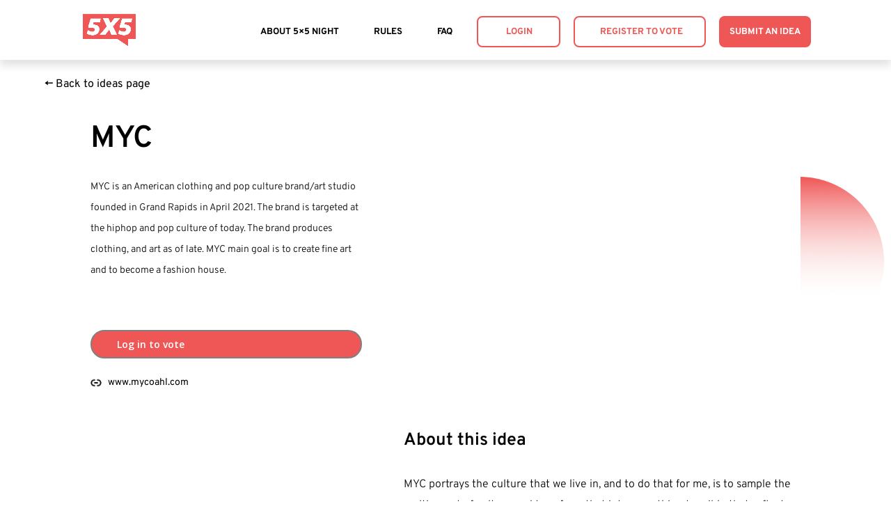

--- FILE ---
content_type: text/html; charset=utf-8
request_url: https://www.google.com/recaptcha/api2/anchor?ar=1&k=6Ld7sx4bAAAAAGlxt5LsIzDZabzGhXG8WvCek-Uw&co=aHR0cHM6Ly81eDVuaWdodC5jb206NDQz&hl=en&v=PoyoqOPhxBO7pBk68S4YbpHZ&theme=light&size=normal&anchor-ms=20000&execute-ms=30000&cb=akm9yrn13e02
body_size: 49325
content:
<!DOCTYPE HTML><html dir="ltr" lang="en"><head><meta http-equiv="Content-Type" content="text/html; charset=UTF-8">
<meta http-equiv="X-UA-Compatible" content="IE=edge">
<title>reCAPTCHA</title>
<style type="text/css">
/* cyrillic-ext */
@font-face {
  font-family: 'Roboto';
  font-style: normal;
  font-weight: 400;
  font-stretch: 100%;
  src: url(//fonts.gstatic.com/s/roboto/v48/KFO7CnqEu92Fr1ME7kSn66aGLdTylUAMa3GUBHMdazTgWw.woff2) format('woff2');
  unicode-range: U+0460-052F, U+1C80-1C8A, U+20B4, U+2DE0-2DFF, U+A640-A69F, U+FE2E-FE2F;
}
/* cyrillic */
@font-face {
  font-family: 'Roboto';
  font-style: normal;
  font-weight: 400;
  font-stretch: 100%;
  src: url(//fonts.gstatic.com/s/roboto/v48/KFO7CnqEu92Fr1ME7kSn66aGLdTylUAMa3iUBHMdazTgWw.woff2) format('woff2');
  unicode-range: U+0301, U+0400-045F, U+0490-0491, U+04B0-04B1, U+2116;
}
/* greek-ext */
@font-face {
  font-family: 'Roboto';
  font-style: normal;
  font-weight: 400;
  font-stretch: 100%;
  src: url(//fonts.gstatic.com/s/roboto/v48/KFO7CnqEu92Fr1ME7kSn66aGLdTylUAMa3CUBHMdazTgWw.woff2) format('woff2');
  unicode-range: U+1F00-1FFF;
}
/* greek */
@font-face {
  font-family: 'Roboto';
  font-style: normal;
  font-weight: 400;
  font-stretch: 100%;
  src: url(//fonts.gstatic.com/s/roboto/v48/KFO7CnqEu92Fr1ME7kSn66aGLdTylUAMa3-UBHMdazTgWw.woff2) format('woff2');
  unicode-range: U+0370-0377, U+037A-037F, U+0384-038A, U+038C, U+038E-03A1, U+03A3-03FF;
}
/* math */
@font-face {
  font-family: 'Roboto';
  font-style: normal;
  font-weight: 400;
  font-stretch: 100%;
  src: url(//fonts.gstatic.com/s/roboto/v48/KFO7CnqEu92Fr1ME7kSn66aGLdTylUAMawCUBHMdazTgWw.woff2) format('woff2');
  unicode-range: U+0302-0303, U+0305, U+0307-0308, U+0310, U+0312, U+0315, U+031A, U+0326-0327, U+032C, U+032F-0330, U+0332-0333, U+0338, U+033A, U+0346, U+034D, U+0391-03A1, U+03A3-03A9, U+03B1-03C9, U+03D1, U+03D5-03D6, U+03F0-03F1, U+03F4-03F5, U+2016-2017, U+2034-2038, U+203C, U+2040, U+2043, U+2047, U+2050, U+2057, U+205F, U+2070-2071, U+2074-208E, U+2090-209C, U+20D0-20DC, U+20E1, U+20E5-20EF, U+2100-2112, U+2114-2115, U+2117-2121, U+2123-214F, U+2190, U+2192, U+2194-21AE, U+21B0-21E5, U+21F1-21F2, U+21F4-2211, U+2213-2214, U+2216-22FF, U+2308-230B, U+2310, U+2319, U+231C-2321, U+2336-237A, U+237C, U+2395, U+239B-23B7, U+23D0, U+23DC-23E1, U+2474-2475, U+25AF, U+25B3, U+25B7, U+25BD, U+25C1, U+25CA, U+25CC, U+25FB, U+266D-266F, U+27C0-27FF, U+2900-2AFF, U+2B0E-2B11, U+2B30-2B4C, U+2BFE, U+3030, U+FF5B, U+FF5D, U+1D400-1D7FF, U+1EE00-1EEFF;
}
/* symbols */
@font-face {
  font-family: 'Roboto';
  font-style: normal;
  font-weight: 400;
  font-stretch: 100%;
  src: url(//fonts.gstatic.com/s/roboto/v48/KFO7CnqEu92Fr1ME7kSn66aGLdTylUAMaxKUBHMdazTgWw.woff2) format('woff2');
  unicode-range: U+0001-000C, U+000E-001F, U+007F-009F, U+20DD-20E0, U+20E2-20E4, U+2150-218F, U+2190, U+2192, U+2194-2199, U+21AF, U+21E6-21F0, U+21F3, U+2218-2219, U+2299, U+22C4-22C6, U+2300-243F, U+2440-244A, U+2460-24FF, U+25A0-27BF, U+2800-28FF, U+2921-2922, U+2981, U+29BF, U+29EB, U+2B00-2BFF, U+4DC0-4DFF, U+FFF9-FFFB, U+10140-1018E, U+10190-1019C, U+101A0, U+101D0-101FD, U+102E0-102FB, U+10E60-10E7E, U+1D2C0-1D2D3, U+1D2E0-1D37F, U+1F000-1F0FF, U+1F100-1F1AD, U+1F1E6-1F1FF, U+1F30D-1F30F, U+1F315, U+1F31C, U+1F31E, U+1F320-1F32C, U+1F336, U+1F378, U+1F37D, U+1F382, U+1F393-1F39F, U+1F3A7-1F3A8, U+1F3AC-1F3AF, U+1F3C2, U+1F3C4-1F3C6, U+1F3CA-1F3CE, U+1F3D4-1F3E0, U+1F3ED, U+1F3F1-1F3F3, U+1F3F5-1F3F7, U+1F408, U+1F415, U+1F41F, U+1F426, U+1F43F, U+1F441-1F442, U+1F444, U+1F446-1F449, U+1F44C-1F44E, U+1F453, U+1F46A, U+1F47D, U+1F4A3, U+1F4B0, U+1F4B3, U+1F4B9, U+1F4BB, U+1F4BF, U+1F4C8-1F4CB, U+1F4D6, U+1F4DA, U+1F4DF, U+1F4E3-1F4E6, U+1F4EA-1F4ED, U+1F4F7, U+1F4F9-1F4FB, U+1F4FD-1F4FE, U+1F503, U+1F507-1F50B, U+1F50D, U+1F512-1F513, U+1F53E-1F54A, U+1F54F-1F5FA, U+1F610, U+1F650-1F67F, U+1F687, U+1F68D, U+1F691, U+1F694, U+1F698, U+1F6AD, U+1F6B2, U+1F6B9-1F6BA, U+1F6BC, U+1F6C6-1F6CF, U+1F6D3-1F6D7, U+1F6E0-1F6EA, U+1F6F0-1F6F3, U+1F6F7-1F6FC, U+1F700-1F7FF, U+1F800-1F80B, U+1F810-1F847, U+1F850-1F859, U+1F860-1F887, U+1F890-1F8AD, U+1F8B0-1F8BB, U+1F8C0-1F8C1, U+1F900-1F90B, U+1F93B, U+1F946, U+1F984, U+1F996, U+1F9E9, U+1FA00-1FA6F, U+1FA70-1FA7C, U+1FA80-1FA89, U+1FA8F-1FAC6, U+1FACE-1FADC, U+1FADF-1FAE9, U+1FAF0-1FAF8, U+1FB00-1FBFF;
}
/* vietnamese */
@font-face {
  font-family: 'Roboto';
  font-style: normal;
  font-weight: 400;
  font-stretch: 100%;
  src: url(//fonts.gstatic.com/s/roboto/v48/KFO7CnqEu92Fr1ME7kSn66aGLdTylUAMa3OUBHMdazTgWw.woff2) format('woff2');
  unicode-range: U+0102-0103, U+0110-0111, U+0128-0129, U+0168-0169, U+01A0-01A1, U+01AF-01B0, U+0300-0301, U+0303-0304, U+0308-0309, U+0323, U+0329, U+1EA0-1EF9, U+20AB;
}
/* latin-ext */
@font-face {
  font-family: 'Roboto';
  font-style: normal;
  font-weight: 400;
  font-stretch: 100%;
  src: url(//fonts.gstatic.com/s/roboto/v48/KFO7CnqEu92Fr1ME7kSn66aGLdTylUAMa3KUBHMdazTgWw.woff2) format('woff2');
  unicode-range: U+0100-02BA, U+02BD-02C5, U+02C7-02CC, U+02CE-02D7, U+02DD-02FF, U+0304, U+0308, U+0329, U+1D00-1DBF, U+1E00-1E9F, U+1EF2-1EFF, U+2020, U+20A0-20AB, U+20AD-20C0, U+2113, U+2C60-2C7F, U+A720-A7FF;
}
/* latin */
@font-face {
  font-family: 'Roboto';
  font-style: normal;
  font-weight: 400;
  font-stretch: 100%;
  src: url(//fonts.gstatic.com/s/roboto/v48/KFO7CnqEu92Fr1ME7kSn66aGLdTylUAMa3yUBHMdazQ.woff2) format('woff2');
  unicode-range: U+0000-00FF, U+0131, U+0152-0153, U+02BB-02BC, U+02C6, U+02DA, U+02DC, U+0304, U+0308, U+0329, U+2000-206F, U+20AC, U+2122, U+2191, U+2193, U+2212, U+2215, U+FEFF, U+FFFD;
}
/* cyrillic-ext */
@font-face {
  font-family: 'Roboto';
  font-style: normal;
  font-weight: 500;
  font-stretch: 100%;
  src: url(//fonts.gstatic.com/s/roboto/v48/KFO7CnqEu92Fr1ME7kSn66aGLdTylUAMa3GUBHMdazTgWw.woff2) format('woff2');
  unicode-range: U+0460-052F, U+1C80-1C8A, U+20B4, U+2DE0-2DFF, U+A640-A69F, U+FE2E-FE2F;
}
/* cyrillic */
@font-face {
  font-family: 'Roboto';
  font-style: normal;
  font-weight: 500;
  font-stretch: 100%;
  src: url(//fonts.gstatic.com/s/roboto/v48/KFO7CnqEu92Fr1ME7kSn66aGLdTylUAMa3iUBHMdazTgWw.woff2) format('woff2');
  unicode-range: U+0301, U+0400-045F, U+0490-0491, U+04B0-04B1, U+2116;
}
/* greek-ext */
@font-face {
  font-family: 'Roboto';
  font-style: normal;
  font-weight: 500;
  font-stretch: 100%;
  src: url(//fonts.gstatic.com/s/roboto/v48/KFO7CnqEu92Fr1ME7kSn66aGLdTylUAMa3CUBHMdazTgWw.woff2) format('woff2');
  unicode-range: U+1F00-1FFF;
}
/* greek */
@font-face {
  font-family: 'Roboto';
  font-style: normal;
  font-weight: 500;
  font-stretch: 100%;
  src: url(//fonts.gstatic.com/s/roboto/v48/KFO7CnqEu92Fr1ME7kSn66aGLdTylUAMa3-UBHMdazTgWw.woff2) format('woff2');
  unicode-range: U+0370-0377, U+037A-037F, U+0384-038A, U+038C, U+038E-03A1, U+03A3-03FF;
}
/* math */
@font-face {
  font-family: 'Roboto';
  font-style: normal;
  font-weight: 500;
  font-stretch: 100%;
  src: url(//fonts.gstatic.com/s/roboto/v48/KFO7CnqEu92Fr1ME7kSn66aGLdTylUAMawCUBHMdazTgWw.woff2) format('woff2');
  unicode-range: U+0302-0303, U+0305, U+0307-0308, U+0310, U+0312, U+0315, U+031A, U+0326-0327, U+032C, U+032F-0330, U+0332-0333, U+0338, U+033A, U+0346, U+034D, U+0391-03A1, U+03A3-03A9, U+03B1-03C9, U+03D1, U+03D5-03D6, U+03F0-03F1, U+03F4-03F5, U+2016-2017, U+2034-2038, U+203C, U+2040, U+2043, U+2047, U+2050, U+2057, U+205F, U+2070-2071, U+2074-208E, U+2090-209C, U+20D0-20DC, U+20E1, U+20E5-20EF, U+2100-2112, U+2114-2115, U+2117-2121, U+2123-214F, U+2190, U+2192, U+2194-21AE, U+21B0-21E5, U+21F1-21F2, U+21F4-2211, U+2213-2214, U+2216-22FF, U+2308-230B, U+2310, U+2319, U+231C-2321, U+2336-237A, U+237C, U+2395, U+239B-23B7, U+23D0, U+23DC-23E1, U+2474-2475, U+25AF, U+25B3, U+25B7, U+25BD, U+25C1, U+25CA, U+25CC, U+25FB, U+266D-266F, U+27C0-27FF, U+2900-2AFF, U+2B0E-2B11, U+2B30-2B4C, U+2BFE, U+3030, U+FF5B, U+FF5D, U+1D400-1D7FF, U+1EE00-1EEFF;
}
/* symbols */
@font-face {
  font-family: 'Roboto';
  font-style: normal;
  font-weight: 500;
  font-stretch: 100%;
  src: url(//fonts.gstatic.com/s/roboto/v48/KFO7CnqEu92Fr1ME7kSn66aGLdTylUAMaxKUBHMdazTgWw.woff2) format('woff2');
  unicode-range: U+0001-000C, U+000E-001F, U+007F-009F, U+20DD-20E0, U+20E2-20E4, U+2150-218F, U+2190, U+2192, U+2194-2199, U+21AF, U+21E6-21F0, U+21F3, U+2218-2219, U+2299, U+22C4-22C6, U+2300-243F, U+2440-244A, U+2460-24FF, U+25A0-27BF, U+2800-28FF, U+2921-2922, U+2981, U+29BF, U+29EB, U+2B00-2BFF, U+4DC0-4DFF, U+FFF9-FFFB, U+10140-1018E, U+10190-1019C, U+101A0, U+101D0-101FD, U+102E0-102FB, U+10E60-10E7E, U+1D2C0-1D2D3, U+1D2E0-1D37F, U+1F000-1F0FF, U+1F100-1F1AD, U+1F1E6-1F1FF, U+1F30D-1F30F, U+1F315, U+1F31C, U+1F31E, U+1F320-1F32C, U+1F336, U+1F378, U+1F37D, U+1F382, U+1F393-1F39F, U+1F3A7-1F3A8, U+1F3AC-1F3AF, U+1F3C2, U+1F3C4-1F3C6, U+1F3CA-1F3CE, U+1F3D4-1F3E0, U+1F3ED, U+1F3F1-1F3F3, U+1F3F5-1F3F7, U+1F408, U+1F415, U+1F41F, U+1F426, U+1F43F, U+1F441-1F442, U+1F444, U+1F446-1F449, U+1F44C-1F44E, U+1F453, U+1F46A, U+1F47D, U+1F4A3, U+1F4B0, U+1F4B3, U+1F4B9, U+1F4BB, U+1F4BF, U+1F4C8-1F4CB, U+1F4D6, U+1F4DA, U+1F4DF, U+1F4E3-1F4E6, U+1F4EA-1F4ED, U+1F4F7, U+1F4F9-1F4FB, U+1F4FD-1F4FE, U+1F503, U+1F507-1F50B, U+1F50D, U+1F512-1F513, U+1F53E-1F54A, U+1F54F-1F5FA, U+1F610, U+1F650-1F67F, U+1F687, U+1F68D, U+1F691, U+1F694, U+1F698, U+1F6AD, U+1F6B2, U+1F6B9-1F6BA, U+1F6BC, U+1F6C6-1F6CF, U+1F6D3-1F6D7, U+1F6E0-1F6EA, U+1F6F0-1F6F3, U+1F6F7-1F6FC, U+1F700-1F7FF, U+1F800-1F80B, U+1F810-1F847, U+1F850-1F859, U+1F860-1F887, U+1F890-1F8AD, U+1F8B0-1F8BB, U+1F8C0-1F8C1, U+1F900-1F90B, U+1F93B, U+1F946, U+1F984, U+1F996, U+1F9E9, U+1FA00-1FA6F, U+1FA70-1FA7C, U+1FA80-1FA89, U+1FA8F-1FAC6, U+1FACE-1FADC, U+1FADF-1FAE9, U+1FAF0-1FAF8, U+1FB00-1FBFF;
}
/* vietnamese */
@font-face {
  font-family: 'Roboto';
  font-style: normal;
  font-weight: 500;
  font-stretch: 100%;
  src: url(//fonts.gstatic.com/s/roboto/v48/KFO7CnqEu92Fr1ME7kSn66aGLdTylUAMa3OUBHMdazTgWw.woff2) format('woff2');
  unicode-range: U+0102-0103, U+0110-0111, U+0128-0129, U+0168-0169, U+01A0-01A1, U+01AF-01B0, U+0300-0301, U+0303-0304, U+0308-0309, U+0323, U+0329, U+1EA0-1EF9, U+20AB;
}
/* latin-ext */
@font-face {
  font-family: 'Roboto';
  font-style: normal;
  font-weight: 500;
  font-stretch: 100%;
  src: url(//fonts.gstatic.com/s/roboto/v48/KFO7CnqEu92Fr1ME7kSn66aGLdTylUAMa3KUBHMdazTgWw.woff2) format('woff2');
  unicode-range: U+0100-02BA, U+02BD-02C5, U+02C7-02CC, U+02CE-02D7, U+02DD-02FF, U+0304, U+0308, U+0329, U+1D00-1DBF, U+1E00-1E9F, U+1EF2-1EFF, U+2020, U+20A0-20AB, U+20AD-20C0, U+2113, U+2C60-2C7F, U+A720-A7FF;
}
/* latin */
@font-face {
  font-family: 'Roboto';
  font-style: normal;
  font-weight: 500;
  font-stretch: 100%;
  src: url(//fonts.gstatic.com/s/roboto/v48/KFO7CnqEu92Fr1ME7kSn66aGLdTylUAMa3yUBHMdazQ.woff2) format('woff2');
  unicode-range: U+0000-00FF, U+0131, U+0152-0153, U+02BB-02BC, U+02C6, U+02DA, U+02DC, U+0304, U+0308, U+0329, U+2000-206F, U+20AC, U+2122, U+2191, U+2193, U+2212, U+2215, U+FEFF, U+FFFD;
}
/* cyrillic-ext */
@font-face {
  font-family: 'Roboto';
  font-style: normal;
  font-weight: 900;
  font-stretch: 100%;
  src: url(//fonts.gstatic.com/s/roboto/v48/KFO7CnqEu92Fr1ME7kSn66aGLdTylUAMa3GUBHMdazTgWw.woff2) format('woff2');
  unicode-range: U+0460-052F, U+1C80-1C8A, U+20B4, U+2DE0-2DFF, U+A640-A69F, U+FE2E-FE2F;
}
/* cyrillic */
@font-face {
  font-family: 'Roboto';
  font-style: normal;
  font-weight: 900;
  font-stretch: 100%;
  src: url(//fonts.gstatic.com/s/roboto/v48/KFO7CnqEu92Fr1ME7kSn66aGLdTylUAMa3iUBHMdazTgWw.woff2) format('woff2');
  unicode-range: U+0301, U+0400-045F, U+0490-0491, U+04B0-04B1, U+2116;
}
/* greek-ext */
@font-face {
  font-family: 'Roboto';
  font-style: normal;
  font-weight: 900;
  font-stretch: 100%;
  src: url(//fonts.gstatic.com/s/roboto/v48/KFO7CnqEu92Fr1ME7kSn66aGLdTylUAMa3CUBHMdazTgWw.woff2) format('woff2');
  unicode-range: U+1F00-1FFF;
}
/* greek */
@font-face {
  font-family: 'Roboto';
  font-style: normal;
  font-weight: 900;
  font-stretch: 100%;
  src: url(//fonts.gstatic.com/s/roboto/v48/KFO7CnqEu92Fr1ME7kSn66aGLdTylUAMa3-UBHMdazTgWw.woff2) format('woff2');
  unicode-range: U+0370-0377, U+037A-037F, U+0384-038A, U+038C, U+038E-03A1, U+03A3-03FF;
}
/* math */
@font-face {
  font-family: 'Roboto';
  font-style: normal;
  font-weight: 900;
  font-stretch: 100%;
  src: url(//fonts.gstatic.com/s/roboto/v48/KFO7CnqEu92Fr1ME7kSn66aGLdTylUAMawCUBHMdazTgWw.woff2) format('woff2');
  unicode-range: U+0302-0303, U+0305, U+0307-0308, U+0310, U+0312, U+0315, U+031A, U+0326-0327, U+032C, U+032F-0330, U+0332-0333, U+0338, U+033A, U+0346, U+034D, U+0391-03A1, U+03A3-03A9, U+03B1-03C9, U+03D1, U+03D5-03D6, U+03F0-03F1, U+03F4-03F5, U+2016-2017, U+2034-2038, U+203C, U+2040, U+2043, U+2047, U+2050, U+2057, U+205F, U+2070-2071, U+2074-208E, U+2090-209C, U+20D0-20DC, U+20E1, U+20E5-20EF, U+2100-2112, U+2114-2115, U+2117-2121, U+2123-214F, U+2190, U+2192, U+2194-21AE, U+21B0-21E5, U+21F1-21F2, U+21F4-2211, U+2213-2214, U+2216-22FF, U+2308-230B, U+2310, U+2319, U+231C-2321, U+2336-237A, U+237C, U+2395, U+239B-23B7, U+23D0, U+23DC-23E1, U+2474-2475, U+25AF, U+25B3, U+25B7, U+25BD, U+25C1, U+25CA, U+25CC, U+25FB, U+266D-266F, U+27C0-27FF, U+2900-2AFF, U+2B0E-2B11, U+2B30-2B4C, U+2BFE, U+3030, U+FF5B, U+FF5D, U+1D400-1D7FF, U+1EE00-1EEFF;
}
/* symbols */
@font-face {
  font-family: 'Roboto';
  font-style: normal;
  font-weight: 900;
  font-stretch: 100%;
  src: url(//fonts.gstatic.com/s/roboto/v48/KFO7CnqEu92Fr1ME7kSn66aGLdTylUAMaxKUBHMdazTgWw.woff2) format('woff2');
  unicode-range: U+0001-000C, U+000E-001F, U+007F-009F, U+20DD-20E0, U+20E2-20E4, U+2150-218F, U+2190, U+2192, U+2194-2199, U+21AF, U+21E6-21F0, U+21F3, U+2218-2219, U+2299, U+22C4-22C6, U+2300-243F, U+2440-244A, U+2460-24FF, U+25A0-27BF, U+2800-28FF, U+2921-2922, U+2981, U+29BF, U+29EB, U+2B00-2BFF, U+4DC0-4DFF, U+FFF9-FFFB, U+10140-1018E, U+10190-1019C, U+101A0, U+101D0-101FD, U+102E0-102FB, U+10E60-10E7E, U+1D2C0-1D2D3, U+1D2E0-1D37F, U+1F000-1F0FF, U+1F100-1F1AD, U+1F1E6-1F1FF, U+1F30D-1F30F, U+1F315, U+1F31C, U+1F31E, U+1F320-1F32C, U+1F336, U+1F378, U+1F37D, U+1F382, U+1F393-1F39F, U+1F3A7-1F3A8, U+1F3AC-1F3AF, U+1F3C2, U+1F3C4-1F3C6, U+1F3CA-1F3CE, U+1F3D4-1F3E0, U+1F3ED, U+1F3F1-1F3F3, U+1F3F5-1F3F7, U+1F408, U+1F415, U+1F41F, U+1F426, U+1F43F, U+1F441-1F442, U+1F444, U+1F446-1F449, U+1F44C-1F44E, U+1F453, U+1F46A, U+1F47D, U+1F4A3, U+1F4B0, U+1F4B3, U+1F4B9, U+1F4BB, U+1F4BF, U+1F4C8-1F4CB, U+1F4D6, U+1F4DA, U+1F4DF, U+1F4E3-1F4E6, U+1F4EA-1F4ED, U+1F4F7, U+1F4F9-1F4FB, U+1F4FD-1F4FE, U+1F503, U+1F507-1F50B, U+1F50D, U+1F512-1F513, U+1F53E-1F54A, U+1F54F-1F5FA, U+1F610, U+1F650-1F67F, U+1F687, U+1F68D, U+1F691, U+1F694, U+1F698, U+1F6AD, U+1F6B2, U+1F6B9-1F6BA, U+1F6BC, U+1F6C6-1F6CF, U+1F6D3-1F6D7, U+1F6E0-1F6EA, U+1F6F0-1F6F3, U+1F6F7-1F6FC, U+1F700-1F7FF, U+1F800-1F80B, U+1F810-1F847, U+1F850-1F859, U+1F860-1F887, U+1F890-1F8AD, U+1F8B0-1F8BB, U+1F8C0-1F8C1, U+1F900-1F90B, U+1F93B, U+1F946, U+1F984, U+1F996, U+1F9E9, U+1FA00-1FA6F, U+1FA70-1FA7C, U+1FA80-1FA89, U+1FA8F-1FAC6, U+1FACE-1FADC, U+1FADF-1FAE9, U+1FAF0-1FAF8, U+1FB00-1FBFF;
}
/* vietnamese */
@font-face {
  font-family: 'Roboto';
  font-style: normal;
  font-weight: 900;
  font-stretch: 100%;
  src: url(//fonts.gstatic.com/s/roboto/v48/KFO7CnqEu92Fr1ME7kSn66aGLdTylUAMa3OUBHMdazTgWw.woff2) format('woff2');
  unicode-range: U+0102-0103, U+0110-0111, U+0128-0129, U+0168-0169, U+01A0-01A1, U+01AF-01B0, U+0300-0301, U+0303-0304, U+0308-0309, U+0323, U+0329, U+1EA0-1EF9, U+20AB;
}
/* latin-ext */
@font-face {
  font-family: 'Roboto';
  font-style: normal;
  font-weight: 900;
  font-stretch: 100%;
  src: url(//fonts.gstatic.com/s/roboto/v48/KFO7CnqEu92Fr1ME7kSn66aGLdTylUAMa3KUBHMdazTgWw.woff2) format('woff2');
  unicode-range: U+0100-02BA, U+02BD-02C5, U+02C7-02CC, U+02CE-02D7, U+02DD-02FF, U+0304, U+0308, U+0329, U+1D00-1DBF, U+1E00-1E9F, U+1EF2-1EFF, U+2020, U+20A0-20AB, U+20AD-20C0, U+2113, U+2C60-2C7F, U+A720-A7FF;
}
/* latin */
@font-face {
  font-family: 'Roboto';
  font-style: normal;
  font-weight: 900;
  font-stretch: 100%;
  src: url(//fonts.gstatic.com/s/roboto/v48/KFO7CnqEu92Fr1ME7kSn66aGLdTylUAMa3yUBHMdazQ.woff2) format('woff2');
  unicode-range: U+0000-00FF, U+0131, U+0152-0153, U+02BB-02BC, U+02C6, U+02DA, U+02DC, U+0304, U+0308, U+0329, U+2000-206F, U+20AC, U+2122, U+2191, U+2193, U+2212, U+2215, U+FEFF, U+FFFD;
}

</style>
<link rel="stylesheet" type="text/css" href="https://www.gstatic.com/recaptcha/releases/PoyoqOPhxBO7pBk68S4YbpHZ/styles__ltr.css">
<script nonce="EOP7CurH_kuqru3NfMEQuw" type="text/javascript">window['__recaptcha_api'] = 'https://www.google.com/recaptcha/api2/';</script>
<script type="text/javascript" src="https://www.gstatic.com/recaptcha/releases/PoyoqOPhxBO7pBk68S4YbpHZ/recaptcha__en.js" nonce="EOP7CurH_kuqru3NfMEQuw">
      
    </script></head>
<body><div id="rc-anchor-alert" class="rc-anchor-alert"></div>
<input type="hidden" id="recaptcha-token" value="[base64]">
<script type="text/javascript" nonce="EOP7CurH_kuqru3NfMEQuw">
      recaptcha.anchor.Main.init("[\x22ainput\x22,[\x22bgdata\x22,\x22\x22,\[base64]/[base64]/[base64]/ZyhXLGgpOnEoW04sMjEsbF0sVywwKSxoKSxmYWxzZSxmYWxzZSl9Y2F0Y2goayl7RygzNTgsVyk/[base64]/[base64]/[base64]/[base64]/[base64]/[base64]/[base64]/bmV3IEJbT10oRFswXSk6dz09Mj9uZXcgQltPXShEWzBdLERbMV0pOnc9PTM/bmV3IEJbT10oRFswXSxEWzFdLERbMl0pOnc9PTQ/[base64]/[base64]/[base64]/[base64]/[base64]\\u003d\x22,\[base64]\x22,\x22wq/DgXLDnVbDoD/DmcKyLHPDpTXCjzTDuy5xwq14wqhowqDDmAQzwrjCsVtrw6vDtS7Cp1fClCnDkMKCw4wKw4zDssKHKijCvnrDpSNaAkDDnMOBwrjCtcOuB8KNw5U5wobDiR05w4HCtFtNfMKGw43ChsK6FMKpwrYuwozDsMOLWMKVwrnCmC/Cl8OeP2ZOLjFtw47ClCHCksK+wrRcw53ChMKHwr3Cp8K4w6grOi4NwpIWwrJ4LBoES8KWM1jCphdJWsO7wowJw6Rowr/[base64]/DkzXCnmc4w4s2SF3CuTN6ZMOpw4hcw6/[base64]/CkMOXaWFEXiXDmXklDsO5G3PCugoHwrjDjMOhVMK2w5nDv3XCtMKQwqlSwqJdW8KSw7TDqMOVw7Bcw5jDvcKBwq3DlyPCpDbCjFXCn8KZw6/DhwfCh8O7wq/DjsKaAlQGw6RHw75fYcOuaRLDhcKsajXDpsOjOXDClyPDjMKvCMOZXEQHwp/Cjlo6w4kqwqEQwrDCtjLDlMKOFMK/w4k1WiIfJsO1W8KlEWrCtHBFw5cEbERXw6zCucK4YEDCrkvCucKAD3/DusOtZjdWA8KSw6rCkiRTw6vDkMKbw47CklE1W8OUcQ0TSBMZw7IkbUZTfcKWw59GG2Z+XHTDocK9w7/Cj8K2w7t0RAY+woDCtjTChhXDuMOFwrw3JcO7AXp+w6lAMMKFwqw+FsOsw4M+wr3DhELCgsOWKcOMT8KXJcK2YcKTT8OGwqw+LxzDk3rDkiwSwpZjwpwnLW8ADMKLG8O1CcOASMOydsOGwqXCtU/Ct8KCwokMXMOrHsKLwpAEAMKLSsOTwpnDqRMzwp8AQQPDncKQacOvKMO9wqBmw5XCt8O1BiJed8KQLcObdsKqLBB0PcKbw7bCjy/DmsO8wrtOK8KhNXkOdMOGwrTCpsO2QsOww5sBB8O8w7YccHzDm1LDmsOBwqhxTMKjw4MrHyZPwroxLsOkBcOmw5MRfcK4PzQRwp/CksKWwqR6w6nDkcKqCHPCl3DCuVcpO8KGw58twrXCv3A+Vmo7Gj0Jwqs9C3x6IMO5FHk/[base64]/DgxDCjsKuNsK/w6V0w6nClRMNVDPClsK1GHhdGsOGCgtfJjzDiy/[base64]/[base64]/[base64]/OcO7HMKYwrw1Bn5iw5XDtcKgO8Kcw4TCqcO0QUN8cMKmw4HDgcKtw6HClMO3GW7CmcO3w5rCiXXDlwLDrCsBfw3DisOqwo4vPcKXw5dwCMOlX8Oiw6MdTkXCuijCv2nDsknDhMO2FA/DsSQhw53DvxzChcO7P3Jdw6rCtMONw7IHw4RSMlheXj57AcK/w69kw7c+w4nDkQRCw5UqwqtMwpcVwqDCqsKxIcOQM0pqPsKuwpZXOMOsw7vDucKpw79kBsOrw5tXf312X8OEam/[base64]/dDULwoxWbSjDnMKjSigUGXAww5TDnzJAZ8KIw4cjw7bClsKvNyZowpLDlhhXw7NlBlLCo0xta8Oww7dwwqDClMO1SMOGPRzDumMgwrbCq8Kmbl5Yw7DCg2gLw6/Co1jDssKbwpo8D8K0woh7b8OtNhfDgwl2wqgTw70ZwqHDkQfDlsKZNXXDjjXDmiLDrinCnlljwrImA3PCr3rClWUOJsK/w7fDncKpNinDmGBVw7zDr8OHwqMCM3TDhsKlSsKXKsOzwq19FS3Cu8KucjzCv8KtPXlqYMOQw6PCoDvClsKHw5PCvSvCrCIFw7HDtsK1SsKQw6DCmsO9w6/Cu2vCkD9eLMOyG0XCkHjDi0NZGsOdAB4Aw79SFGhlOcOEw5bCs8OlUsOpwonDn1RHwo8ywpPDlQ/CrMOuw5kxwonDv0/[base64]/CrsKqLCdJQcK1SULCqlPCiE97YT8Tw7DCicKrwr3Ck3jDtsOFw5w0BcKRw6bClmDCuMKIbsKLw68EBcK7wpPDl17DtD7DjsK1wpbCq0PDqsO0ZcOHw7TChUEvAsOwwrE/asO6chpGYMOrw5QFwr5Ow6PDrncuwpbDgWprMXopDsKJGCQ0CULDm3ZkSxtCFHQJWh3Chm/DsRXDnynCpMOmaAHCkz7CsGtNw6fCgjQAwrpsw5nDmFPCsEpheBDCv2o0wpTDn0HDtcOCKVnDo2xfwo98M0zCqMK+w6xLw5zCoghwKQUSwrQFXMOSOV/ClsOvw5QbXcKyOcOow7kuwrcPwqdmwqzCoMKgTTXCiw3CuMOGUsKww6E2w4LDjsKGwqjCgwPDgQHDjzMsL8K7wr8hwow/w75SYsOpBsO+wp3DocOUQFXCuUzDj8OBw4rDrGTCo8KYwr5Dw699woE8wqNoVsObe1vDjMOvf0MGd8Kzw4pmPG4Qw41zwrfDjXxrTcO/wpQjw5dKP8OhW8KpwqPCgcKidibDpDrCoVzChsOgB8Klw4IEOhLCvETCrcOUwp/CjcOVw6XCvlDDtMOBwoLDqsOrwrbCncOeM8KxZ2YdPh3Cu8O9w4TCrkBsYk9+NsO+fkd/wqDChBnDhsKAw5vDscOJw63CvRbCjTBTw5nDkAvClF0Jw4XDj8KhV8KpwoHDjMOgwptNw5Z+w5bCvX8Mw7F/w7JXasKvwrzDncOiN8KDwo/CjBTCncK8wpTCg8KTKnTCrsOmw4Qbw5Ybw7Imw5Y9w5PDrlbCgsKyw73DncK/w6LDssOYw6dDwqXDkwXDtH4AwrXDjRLChcOUKg1EECvDo1nCuFw1BzNlw6rCm8K1wo/[base64]/DicKyw6vCgnLDkGQ5woDClMOmwp48w6Fpw4LCtMKhw6IfU8K9K8OlScKnw5DDgn4HZEsCw6jDvAQuwoXCusOlw4ZjEsO4w69Swp/CmsOpw4VKwqwPazJZB8Knw6Rrwps4W23DiMOaPz8VwqhKJRXDiMKaw7xQIsKHw6jDsTYKwr1gwrTCu13CoDxQw6jDhEAXImQyBVhmAsKWwoQtwqoJccOMwrcUwrlOUQPCvMKCwodPwod3UMKow4/DtWEqwpvDmiDDmDtXElUZw5gUfsK9CsKVw6Ejw5RzMMKew7PCs3jCnzPCtsOUw63CvsOmQyzDpgTCkgphwoMGw7ZDFywLworDq8KlAEhxOMOFwq5tKlcgwoNJPRbCs351YMOHwpUBwrBCY8OML8KodjsVw47Cuyh8DC8RXcOlw4E/bcKTw77ClHQLwozChsO5w71dw6pSw4zCgcK+wovDjcKaUjHDlcKYwql3wqJ/woJ+wrYET8KcbcOww6Ihw44AFgjCmSXCnMK+ScOgQToqwpMcTMKvUwvCpB0BZMK/I8Ovc8K3fMKyw6zDu8Odw4/[base64]/DpF/Drn4Xw4I3woABw4xuwrrCuDTChAbDpzVyw5oVw40Mw6zDoMKbwqHCuMOjTnnDhcKtZSodw4ZvwrRdwrZtw60OFHNiw4/Dj8OUw47CncKAw4Q9dVN0wqNdZQ/[base64]/DrA/CoMK0D8Oww5UmwonDtU7DkMKMwrhyworCvMOrKnkMLMO/MMOEwrMewqwNw7Y6NUHDhRzCi8KRUifDvMKjOHUVw4txY8Kkw6gQw556WRQaw5rCnTLDvzrDm8O1BcOGJUzDhjRoBcOYwr/DpsOPwoDDmy1kH13Dl3bDiMK7w7PDkg/DsB/DkcK0HjPDg23DjgDDkD7DikjDpcKIwq86WcKffVXCkktqUyXCoMOfw6oYwqZweMOmwopQwqTCkcOiw7AEwrDDksKiw67CtWfDmAwNwq7Dlw7ClgkbR3QxbHwrwqVjX8OUwo5rw4RDwoLDtk3DizVMGHJmwozCl8KRCVg/wq7Dm8Oww4TCtcOlfDrCm8K1FVXCmgvDtGDDmMOYwq3CviN8wpotcjALAcKjBzbDqEZiAnLDvMKuwqXDqMKQRWDDjMOXw4IEJ8K7w4TCpsO9w6vCmMOqbcOGwpMOw7QqwrvCiMKbwo/DqMKRwp7DqsKPwo7Cr3xuEz7DnsO9bsKWD0FHwpNMwpTCusKIw6LDom/ClMKjwpzChDVUOxcWEVPCohLDi8OWw5hpwpkfEsKLwq7CmcOfw6d8w7taw4gBwq1mwro8CMO/NcKcBcOJT8K2w5gsVsOmDcOMwoXDoQDCk8OxK1vCt8Kqw7tbwp0kfUhXXwfDomVRwqXCncOCZn8Ow5TChy3DoX9OTMKIAHF1VGY8asK5axdrMMOBHsOsW0XDo8OAaH3CisOrwpVMc2bCvMKnwpTDmE/DskbCpHhWwqTCk8KqMcOdUsKsYHPDk8ORY8OSwo7CnRLCrxB+wqDDtMK0w6TCnXHDpT/DmsOCO8K+AVBkasKVwo/[base64]/[base64]/TMKnFMO5OCDCrsKqwqdbXG3DnC9Fw4xNw6/[base64]/DhjgjwqZsw6vDrHBYV8Knw7PDlcOOM8K2w79VXkRUBMOhwozDhx/DgCrDl8OKa0gSwpQfwp5BT8KeTDjCs8OWw5LCvyXCukR8w5LDk0fDjSLCmBNIwonDncONwosgw7UnScKLHmTCkMKcPMK0wpDDjz0QwpzDvMK9BzEAdMK1PiIxTsOBIUHDr8KKw5fDmGBWcToEw4XCpsOlw69gwr/DrnTCsA5Dw7DCpQVgwpcQahEdd0nCo8O1w4vCpcKOwqJoFDHCgg1rwrp0JMKga8KdwrLCnhkLdBrCpGHDtEcuw6c3wrzDqSt+aXt0HcKxw79cw6B5wrIWw5TDoRTCsAzDgsK6woTDrUMtb8OOwpfDtwp+dcOHw4TCs8Knw5/DvDjDpkECC8OVC8KwZsKQw4XDq8KqNytOwrfCjcOnJEYuOMKeOzLCnmUNwp1bXkhwW8OvZhzCl2/CjMK4NsO+AjjClk1zWcKQY8OWw7DCgVlwZ8OTwpLCscK8w7rDkTh7w6N/[base64]/w4Q8AsKieMOIw7jCsADChltvf3rDu2HDocK4GsKAXB0AwpZ9fznCl3dhwoBvw6TDqMKtFRbCvVXDpMObSMKOXMOvw6I0e8OgG8KuUWPDiC8fDcO8worDlw4Uw4jDocOyVsKtdsKsEXJlw7tZw49Sw48NDj0lSBPCpXHDjMK3Bw83wo/Ck8OywoXDh01yw6gmw5fDlzLDjRogwoPCo8OlLsOGNMKnw7hKFsK5wr84wpHClcO5QDQcZcO0EMKgw6/Dt3x8w7sXwrfCl03Dh0lnfsKww6IZwq8XAETDnMOITFjDmEBPIsKhA37CoFrClXnDvylrIMKkCsKDw6jDpMKQw5LDocKiaMKcw7XDlmHDgX3CjQFkwr5tw5Zjw4krfMKMwpLDoMOLB8OrwpbCvhTCk8KYSsOUw43CgMOrw53DmcK/w6xXw40ZwoBlHjLChyzDhlIhU8KUdMKkY8Kkw6vDuAp7w6x5eBHCqThew5ECIEDDn8K/wqzDjMKywrLDsSZtw6nDpsOPLMKKw7Nhw60WaMKbwot5EMK6w5/DhWDCkcK8w6nCsDc6MMK9wo5sFRbDmsKAPxjDisOOQ1Byfz3DiFPCsVFxw7sdbsK6X8Ocw6HCrsKsG2nDocOHwpXCmcKRw5d2w7cFbMKPw4jCu8Kew4TDq3PCuMKBBVx7VHXDhsOIwpQZLRQ+wpzDvEtWRsOww6MNSMKxQk/[base64]/DmGvDvMK1b8OuPBZ7GcKFwoghwrHDn2zDksOQecKZdzbDiMKEUMK9w5cqfg8bEGZNXsOBUSDCvsKNScO/w6XCsMOITMOfw6RGwoTCmMKhw6kHw5cNG8ORJCFVw7AbYMOIw5FNwo4zwpnDg8KOwrXCkwzCvMKAR8KAFFUjcQZRVMOLS8ONw6dXw5LDj8KVwr3Dv8Kkw4vCmDF9AgogNCpFXy16w4XDi8KpCsOYERzCu2LCjMO3wo/DvVzDk8KVwo9rIEfDmylBw59BLsOSw6EdwrlNKlDCssO9IcOywr1vaWgHwpfDuMKUEyzCl8Knw4/DoUnCu8KjLEVKwqhyw6A0VMOmwpRfcnPCizJUw5cvGMKmUVDDoCTCsjfCp2BoOsK0OMKxecOOJMO6ccKCw6grKSgrJyHDuMOSXDbCo8KGw6fDp07Ci8OkwrpvYT7DrHLCs0p/[base64]/DncKAHgjCvF4Dwp/DsmtNw44sKFR6VnVSwrjDucKmCiMdwr3CiVB/[base64]/CvD3CvFACw7DDvRjDsXxvwpTCpVNUw51aGk05w7Ynw4dNHWfDvTXCvMKvw4rCm3rDsMKKN8OoRGZrCMKXEcOvwqTDjV7Cv8ORNMKOCSDCu8KRwpjDscOzIhnCk8OoVsOCwrxPwpbCr8Kewr7DpcOlES/ChgTDjsO1wq0Qw57CksKePygTOH1OwpLCnk1aGhfChVo3wqTDrsK9wqsvC8OPwp4GwppHw4YCZCnDnsOtwqMpR8KpwqdxWsOHwrY8wqfCsC47MMOAwr7DlcOjw54Jw6zDqT7DlSQwBSBkWG3Du8K1w4VAUloCw5HDkcKdw47Cr2XCm8OeVWwgw6vDl1whFsKcwp/DpsOjU8OBG8OlwqzDj0hTP3rDllzDg8OlwqDDm3HCjsOQB2TCr8Odw5g8ASrCti3Dg17DvArCh3Isw43DvTxQdRwGDMKXaAE5ewbCk8KAb3ULTMOvPcOiwoMswrBJSsKrY2oSwo/CjsKwdTLDjMKQCcKawrRVw7kQUCcdwqLDrg/CuDVbw6lXw6wFdcKswp1INS/CgsKAcVlsw5nDt8Klw67DjsOxw7bDs1XDgU/[base64]/[base64]/DrDPCusKfwpbCryzCqGXDh0sBwqnDtDBAwrXDjBAvVMOZRGUVMMK3e8KOIR3DrMKbPsOpwpDDssKyFwpBwoQJdUdWwqAGw6zCo8OnwoDDrjbCvcOpwrZOd8KBVlnCnsKUaHlOw6XChmLCmMOqOcKHA3NKFQHDpMO/[base64]/CuCRGwpQbw4JgPlnCr0J6wpsiTD/CvD7Cn8OhwpAdw6pfIMK/TsK1YMOoLsOxw67Ds8OHw7XDonhdw7t8KFFEfBIkK8K7bcKjC8K8dsOUXgQswp8OwrDDt8KdHcO9IcKUwpVnQ8OOwqcmw5TCscOLwr9Nw787woPDqyASZAXDssOSX8KWwrXDrcKQKMKgZ8OKKHXDisK0w6/CliF5wo7CtcK9HsOsw6wdI8Ocw6rCowN6P24Twq0kQmDDmUxDw7DCjcK/[base64]/DkcKkwr1ROMKpwpk5wqrDigZWeEcPJsKnwrvDjcO4wq7CssOODXEsYXV/DsKRwrNww6oQwoDDn8ORw5TCgXl4w4BBwovDjcKAw6HDlcKbKj8UwqQzHzEQwrHDmRhEw5l0wrDDmsO3wpxVInsYZcOjw6NRwokVDR0OesOGw5pMeUscXhLCpUbClxwhw67DlB/DlsOZJmc2bMKfwo3DoAzCsywfDz7Dr8OiwogWwrwIE8KLwobDkMOYwrXCuMOjwqLCncKLGMOzwq3DgRvCnsKBwp8JXsKueFV8wr/DicO7wpHCpV/DmHNNw6vDmGcbw6dfw7/CnMO6aTLCn8OHw69TwpfCnWAYUw/Cj37DtMKvwqnDu8K7EcOqw7ldBcOew47CisOrYjvDjFfCvUB/[base64]/DlMOEPR1QAcKZwrhgHsK8w43Ck2UoNGQdScOvTcKrwpTCnMOkwoQVw67DpynDosKZwrcTw4g0w4IwWmTDjwlxw6XCuEvCmMKTTcKywq0BwrnCncODeMOWasKMwrtCQxbCpVhsecK/SMOCQ8KUw60pd0/Cv8OeEMKDw4nDncOzwq8BHV5dw6vCnMKvGMOPwrpyVH7Dll/DnsOXZ8KtHnkuwrrDocKkw69jdsOlwo9cMcOGw4xIBcO4w4dfdcKnThwJwp4fw63CpMKKwoDCusK0csOYwp3CsGhaw6PCkkXCgcKRZsKfBcKewrQHVMKtD8OUw7MzV8Ohw7/DtMO4QmIuwqZECsKVwoccwoMnwoHCjjXDgizCjcONwpfCvMKlwqzDlDzCuMKfw5jCocOJVsKnQGQieW5PBAXDr0YmwrjCg3TCq8KUYzUQK8KLdhfCpirCl0PDgsOjGsK/NQbCtcK5SRbCoMO7NMKMUkbCsFDDlQzDtAptfMKjwogkw6fCnMKsw5/[base64]/[base64]/[base64]/DvxcRwqvCmMKLwrcvw5nDksOEYcOpTQPDvmvCjcKXw73Cu25BwrLDuMOFwqHDtBoewqtsw5kjccKEH8Kfw53Dm1BKw5VuwoHDqjEgwr/DksKEei3DocOYfcOgBQISIlbCkzJ7wr3DucOSSsO8wo7Cs8O4KykHw5tHwp0WTcO1IcKLETQbeMOmUXkAw64MEcO8w43Ck1NJe8KOYMO6DcKaw64Hwr85wpfCmMOsw5bCvSAcRXbCgcOtw4YpwqQhGynDixPDhMO/[base64]/wr/DjhXCnsKac10GwqV3XgnChiQZwqhheMKFwpRRVMOzZw/DikECwo15w5nDq0wrwpsPNcKaXG3CqFTCqit7e0dOwrEywq3Ci0gnwp1fwrw7UHDCsMKPL8ONwozDjX4Cb1xqTjnDjsOcw5jDmMKYwq52RMOlSU1vwpDDkCVIw53Do8KHNS/[base64]/ClsOEwqoVbxRPPEvDncOrw5zDvyAew5MHw7lRRQrCqMK1w5nCncKfwrlKKcKrwqrDpFvDtcKjFRIWwpzDgEJdBMK3w4o7w7l4ecKIZgtoa00jw7Z+wp/Cvignw4rCmsObPzzDncK8w5vCo8O+w5/CgsOow5ZKwr8CwqXDgEQCwonDo1ZAw7TDscKGw7dlw6HCtEM4wqjCpn/[base64]/[base64]/DgsKow5XCvSLDugcHcjHCqhgLwrNEw7Alwp/[base64]/Dr8OCD3wsMMOBwoQZZ8OTZnkvFsOow5jCt8Kcw63CocKobsKXwqQPQsKewq/Cj0nDmMO8MDTDtlsxw7hNwrnCt8OIwppUe37DncOfADJwHHI+wofDhBcww4PCpcKLCcOHBW0uwpMTGcK6w4fDisOpwr/Ch8OKRF1YFSxZI3oZwqDCqVJMYcOiwoULwoBbOMKmOMKEEMKXw5TDscKiEsOVwpfCi8Kuw6cgw7g8w60TFcKnfGMzwrnDkcKVwo3CnsOEwqXDn1jCi0rDtMObwpdHwpLCtcK9QMK/wox+X8O/w6fCuzsaMcKnw7R3w60pwqHDkcKZwrt+NcKpf8KowqHDqHjCkjbDjCdbTSZ/RDbDh8OPLcOwVTkTOELClyZdEX4Hw7NgVW/DhBINCADCoBZfwr8vw5llGcOoPMOMw5bCvcKqXMK/wrRnSSMeZMOPwrrDscOzwpYZw4ggwo3DrcKqRcO/wqwDV8KWwrkBw7bCrMOHw5NdMsOAK8O+WcOpw7FGw7hKw5Vcw7bCp3ATw7XCj8Kjw6xXC8KQKWXCi8KOVgfColHDjMKnwrDDoDYXw4TCtMO3acO6QsO0woJ1RVcpw7PDs8KowpM5ehTDlMKNwo3Dhn0tw6LDgcOFemrDrsOxDzzClcOtFD/DrmcBw6bDrwbCmGwLw5F1X8O4IAcow4bCn8KLw63Cq8OJwq/DpT0RdcOfworCv8OHNkQkw7nDlGFrw6nDplNpw7vDlMKHE0zDnjLCk8OMLG9Jw6TCi8Oxw4ANwp/CsMOUwoRIwqnDjcOGKQlfMQFeM8Kiw7XDrzkXw7oLOF/Dn8OxasORO8OVegVHwrfDljFewp/Dix3Dq8Opw5UdfsO+woRTZ8KhScKzwp8Lw5zDpsKXQwnCpMKqw5/DssKFwpzCkcKEDj0+w7IMDmnDrMKUw6jCusK9w4zChcKrwo/Cm2nCmRptwr7Cp8O/PyYFVzbDtWN3wrrCtcORwoPDnnnDoMK9wpFCw53Cg8Ozw51IJcOlwofCpBnDmzbDkHlHQAvCpUM3bhAKwpRHV8OGdA8GWgvDusONw6NSw6N8w7jCuBzDrkzCtsKjwp3ClcKcw5MiCsOpCcKvBXFRKsKUw5/CqzdoO37Dg8KkegLCjMOJwoNzw6vDrEnDkG/CuHDCvW/Ct8OkV8KiY8OHMsOgJMKzSEd7w5BUwoU0ZMKzO8O2AXoqwo/CqsKGwqbDgRR1w78ew4HCo8OowoIoS8Kqw6rCminCtWzDj8K3w7dDcMKQw6Irw47DicOLwpPDuSLChBA/[base64]/wprDncKSCVDDuQAMwrRfeMKMwobDnz5rw646HMOAUXkCbEd9wobDuH0uA8OlQ8KxAl4YfWRvNMOmw6LCrMOnasKUDSJqRV3CryIKVA7CssOZwq3Ct1zCslXDgsONwrbChSbDgVjCjsOGDMOwHMKBwpnCpcOKBMKJQsO4w7/CkxXCrWzCs308w6jCvcOgNQpxwqDDrANowqUaw51iw6NYUHEZwoUhw69NXQZmdkPDgkXDicOiTT53wocbXxXCklUjHsKLKsOxw7jCiBXCucKuwo7Ch8O4OMOESjrCpAVKw5/[base64]/Ds0t8PMOEwr1AwpTCtsOpw5p5wo1BwpjCqGxjUC7CmcOAKyRuw7nCjsKeIBR+wp/[base64]/[base64]/DpMKzwq3DtzTCtsOow5/DrcO2QV7Dt8KsSsO0woI0VcKDCcOLD8KWCUgUw64YVMOrFjDDgHHCn0vCqMOqeDHCskXDr8OmwoPDhUnCrcOqwrEcGSE9wrRZw64fwqjCucKCSMO9AsOBJx/ClcKLTMKcbztLw4/DkMK3wqXDrMK3w7nDmMK3w6VnwoHCt8OpfMOuOMOSw6VOwrEdwp0nSknCvMOXZcOMwooWwqdKwqU4JwV/w5Naw4FRJcO0JHFuwrjCqMOxw5/DmcKZUgHDvAnDribDgXfCv8KSHsOwBRfDrcOoLsKtw5dYMA7Dg3DDpjjDry42wrbCvh0ZwqzCtcKuwpdcw6BdakfDo8K+wp9/GnImKMO4woTDnMKaecOYH8KzwoUIN8OSwpDDqcKoCRJxw6PChhhgTz5/w6PCp8OrHMKzdxbCgXBnwoV8M03CvMOew7xBZzJpBMOrwpo/U8KnC8K2wrVGw5pjZRnCnH5JwofCt8KVDng9w5YCwrYWaMKDw6XDkFHDrMOYX8OGwr/CrD9eKx7Dh8OowqvDvF/DpGk9w7VUO2HDnsOGwpEkSsOUB8KRO3R8w6bDmVwZw4JfZ3nDiMOaB2lMwqxcw7fCocO/w6ICwrXCsMOmasKjwoIibwJ+PSBaYsO/IcO2wogwwrkZw7liTcOdRSpGJDsGw5vDlirDkMOOCBModWEZw7vCj1tdRUJPIEDDlEzCrg8cf1UuwonDg3XCgWlFXUw5SngCK8Kzw5kfRwvDtcKIwpI2w4QmXsOAIcKDGh9xLsONwq57wpV6w7DCrcOJQMOgGlLDtMO5J8KdwofCrRx9w4nDqELCixzCk8OJw7/Dg8OjwoMzw68IByESwowtVCdpwp/DkMKOK8KJw7fCksKLw40mPsKxNhhTw6MtDcK9w6t6w6VOZ8O+w4pRw4ULwqrCrcOgQS3DmS/CpsOHw5bClFVIGMOSw5XCtglIHVTCiTJNw589F8OBw4ZPX3jDnMKhTkw3w4NlcsOAw5jDk8OKIMK+V8Oww4TDgsK5Ri9mwqwkTMK7RsO5wrTDt1jCucK7w5jCmy88QsOdKjjCjQAIw5dzazVxwp/Cq2xvw5rCk8ObwpMbcMK9wpHDgcKXPsOtwrvDmcOVwpTCpTTCk3hlG0LDgsKlVlx2wrLCvsKnwq1YwrvDp8OowpPCoXBiaj8OwpUywrnCuT0twpUlw7cswqvDrcKrDcObUMOrworDqcKAwoTCjCFHw6bCtMKOUQYRasKeAH7Cpj/CgwrDm8K/VMKMw7HDu8OQaw/CusKHw78AC8K1w43CjwfCtMK7aHDDv3HDjyPDvGLCisOiw7lzw6bCrhLCv109wpYxw5pwBcKef8Ocw5IpwrtWwp/Ck0nDr0EOw6vCvQHCr1PDjBkpwrLDlsOpw5p3W17Dvz3ChMOiw6U6w5nDkcK9wo7DnWjCq8OVwrTDgsOiw6ouJDXCh1fDniooEX7Dom5gw70Pw5TCiFbCoUTCucKSw5TCv34HwpTCusKSw48/[base64]/DpSRQbHMvwoXDkcKvAS5Gw41pw5x1wr/DkF/DpsOwFnrCmsKyw7hkw5UYwrcgw7zCqAkYDcKne8OdwqF0w7NgIMOqTzUzfXrCjDXDm8OWwqXDlUBaw57ClSfDncKHDljCgsOiNsOXwpcDD2/Cv35fREjCr8KWW8OXw50/[base64]/wrbCnU3Dp8OdTDTCmUprwoHCjcK6wqsUwosbLMKGK0p5a8Khwr4kZcOBEMOdwqfCkMOow6jDpQJIOMKXQsK/RznCl2ZVwowSwogfYsOAwoPCmCLCgmZuV8KHfcK5wq47SHQTJAYsT8K0wrfCgCvDusKrwojCpAAGJgsfXhNbw5ULw5vDj1lswpPDuzjDtlfCo8OpBMO+CsKgwotrRTzDrcKBJw/DnsO0w43DnhTCsnoewpHDvyEQw4fCvzjDusOKw6R+wrzDs8KAw6B0wpUuwrV1w6hqC8K0J8KFPE/DhMOlK3YkJsO/[base64]/DgVQxwpxew5ouwpgYGcKtScKMLmfDjsOrw6ZkGWNaeMOddTg9WMONwrYFX8KtesOfRMOlfA/DnH50CMKVw7ZMwpjDmsKswrPDosKMVCcTwqhcJsO8wrrDtsKKMMKEAMKtw7trw51rwpzDu0LDvsOoE3sBZXnDojnCnW4mWk98RXLDoTPDpE7DvcKLQywdY8OawrHDvVfCiy/[base64]/DnBTDm8OZwpzCkcKiccK9wr4Sw7XDkMOIBS3Ck8KCesOfchN+bsOxKkHCrRYew5TDvwjDsH3CqgHDiTvCtGJUwr/DrzrDm8KkZhsAdcKOwpRPwqUGw6/[base64]/CcOIRcOOPMOGw43DmBzCvFrCpsOZwoTDu8KoVWXCjjYjwpPCusO4wpzCpcKlPgJGwoFkwrTDjWQdWcKcw5/[base64]/[base64]/CicOJAsKbw6g1woBpGMOQVMOIwoQHw6ITFD/[base64]/DnW1sAMKSf2/[base64]/DtcKkP2vCkcOrw5jCvW4RFghLw5h9IsK5eAPCth/DgMKgLMKEIMKmwozCkAnDt8OaS8KOwrXDtcKEIMKBwrcyw6/Ciy1kd8KjwoVhPw7Cm0bDj8OGwojCvcOjw6pDwrjCkXlOOsOdw7JxwoV+w7hYw5jCocK/CcKnwpnDkcKPfEgUQynDk05xCcKswrchcHMXUV7Dqn/DlsKxw74KEcKew7VCaMK+woPDlMOfVcK3w6thwoVpwoXClEzCijLDlsO1PsK6WMKrwpTDilRfbVdgwqDCqsOldsOKwoYTNcO7WzDCpcK+w57CgCPCtcKxw5bChMO2CcKSXj5Wa8KpFX4EwpUMwoDDtg4KwpAUw4AcQQDDksKgw6VrAsKBwo3DoRBRbcOgw7XDjn/CkDMEw704wrgLJ8KYSngTwoXDsMOLEFx9w6gSw7bDsTVEwrDCnwsZLwDCtTcWbcK2w53ChV5lDMOoUE88NsOWMAcsw5/[base64]/Djw4UwqlQwqNswpxdwrLDh1/Dr2zCuXJQw6PDvMOqwobDlAzDtMO1w6HDhwvCkgHCpSjDqMOEQWrDrwfDnMOCwrrCt8KYacKSa8KhNsOdP8Ouw6TCvsOJw4/CvnY5IhRcVCpuVsKCIMOJw6fDr8KxwqJ6wqjDvjMRZsKWD3YUAMOjehFqw7szwqoCOcKTe8OuDMKyXMO+M8K8w7oYYCrDm8OUw5MyScKnwqNmw5PCtVHCssOTw6rCucKxw4/[base64]/[base64]/CmkPCjkYrQ8OoBXcIQg/DtMO1w5gHwp4uVsOvw7jCrk3DnsOGw6gwwqbDtlrDpQt5QjHClRU2fsKgDcKUDsOkV8OWAsOzSkzDusKHIsOcw5vCj8K0HMKUwqRkBnzDoHnDtR/Dj8OcwqpfcXzCohXDmwZBwpNdw6x4w5pAckVywq8VF8Ojw5JTwoZZM3rCk8Ovw5/DhMOjwqIyeSzDqBcqNcOoX8ORw7tcwrXCosO9HsOHw6/[base64]/DgMK/RcOkNWoyw5YGwpZ/wr4twqzDscOTT0/CvsKdfDrClBTDiFnDmcOXw6DDo8OZa8KKcMO+w6saMcOsA8KGw44FUlPDgUDDlcOQw73DhXAcFMK1w6QlQ2U9fCBrw5/DrVXCrjlqbWrDuXTCqcKWw6fDo8OYw6TClW5Swr/[base64]/DhMOhGsKFwo4aw5Eyw7DDgMOSw589w4XDr8Kyw5lPw7TCvsK5wovCucKmw7lzDEHCkMOmXcO+wpzDpHhvwqDDr1Nmw7wvwpkEFMKYw4cyw5VAw4jCvhFFwojCt8O5TEDCkTEmNCdOw5pRKcKEc1QFwodowqLDrMOFC8KPQsOzQT/Dn8KoRRjCqcKIDF8UPsO0w73DiT3DsUAZIMKvRx/DisK7eDpLYcOYw5rDt8O9MkFCwp/DuRfDksKfwrnDksOhwo0/w7XCoCYYwqlIw4JQwp4YXg3DssKTwo0ew6JcFXtRw7gabMKUw4TDj2UFG8OJCcOMBcKWw6HCisO/Q8KmccK0w6LCtn7Dq2XChWLCucK2woHDtMKgGmLCrVV4LMKaw7bChEYGeBd0OGFOZMKnwpJLEUMDCEA/w7o0w5BQwr4sEsO1w5MQDsOLwoQIwpPDnMOaF3YKNhPCpyZiw7LCscKGbjoMwrkqGMODw4TCgAHDvT0zw6QBCcOiC8KILnDDgiXDjsOjwpHDisKcdy4gRmlFw40Uw5Eiw6rDpsOTGk/Cu8Kew4d3Ljtew71AwpnDgsO8w7k0R8OlwoPDkjzDtQZ+C8OhwqVyB8KoTE/Dg8KEwq9qwobCkMKESgXDksOXwoMHw4c1w5/[base64]/wpFHJsOnacK2w47DocO0a8Kmwr5cV8ODAMOFO1RewrDCuQXDtjLDnTXCpVnDqys8bzcLYmoowoHDgMOyw65YRMKESMKzw5TDpyjCocOYwqUFH8KfTgxkw4NywpseG8OjeR0mw6txHMKjVcKkdx/CuDlNRsOlcDvDqjEZFMOIMMODwqhgLMKjesOYZsOnw4MTXFMLTH/Dt0LDihTDrHYvFADDvsKGwpLCoMO6Nj3DoSfDicOfw7fDiHTDnMOXw7NGegfCqERrMnnCrsKKdX1ew5fCgsKbf05DXsKpd0/DkcOSTHzDssK8w41nNkV9TcO8PcKUTyRTInDDplLCpHg4wpTDhsKvwq1mW13CnhIYScKcw4zCtmvDv0nChcKJdsKrwrUCQ8KyOXRww61gHcOdJh14wqrDpGsxZltYw7fDhXEgwoQIw581UmchVcKMw6plw7hMXcKbw78aKsKxOsK9EV/DgsKBfBFSwrrCocOrc1lfAxnDn8OWw5liICMjwo44wpLDosO4XcO0w7lswpbDuUXDscO0woXDncOBB8OPAcOQwp/Dn8KBW8OmWcKCwqnCnxzCuXTDsFVFS3TDvMOXwonCjQTCqMORw5FEwrTCsVwIw53DuxE0SMK6e2XDvETDlxDDpTjCisK/w4YjQ8KyYMOnD8O2AMOFwp/Cl8K4w5Jdw6Zkw4FgckbDqnXDhMKresOHw40Ww7vCvknDtMOGHjIWOsOMEMK9K3XCncOKPjQnEsOdwp12PHjDmktvwr4GMcKSCXolw6/DlErCjMOdwqV1N8O5wpfCinsiwp9ITMOdAgfDjnHDmwINNF7DqcOuw7HDiWMaX15NGsKFwpF2wrNew67CtXMtOlzCilvCrMOJdhrDq8Ouwpgcw7oSwq4Sw5lYeMK1eWl7VMOAwrfClUwxw6HDosOOwpRzVcK1BMOHw5ghwo/Cjy3CvcKtw5/Cp8O0wpJ4w7nDh8KbbwV+w4DCg8OZw7gqUcKWY3wEw4gFRnPDkMOgw6VxesOmWQlQw7PCo1xuUH14QsO9wpvDqVdiw6s1OcKRA8Ogw5fDrUbClSLCtMOwVcONbCTCusKqwp/Cj2Uqwo5qw4UdFMKowqN6eifCugwIBSJqZMOewrjCtw03UHw/[base64]/[base64]/XsKlIsOhw6vCj1XDhUJawovCrGZWARhww7oISGsrwozCqVDDkcKAMcORacO8f8OXwo3CtcKGZ8KhwrrCqsOCOcOkw7HDmsKneTrDlQvDrFrDkDJafQkWwqrDoyzCtsOnw6/CqcONwoRlLsKDwplNPRACwpJZw5tWwrrDt3wyw5XCiDMtRcKkwovCqMKmMnDCqMKtPsOcJ8KiLQ85bGzCt8K5ecKewqJ3w7rClysiwo8fw7XDgMK/ZWNsahEIwpPDjR3Cn0HCqE3DpMO0Q8Knw4rDjHDDi8OaZDLDkzxaw4wjW8KAwrHDnMObJ8OEwr7CgMKXJGDDhE3Djg/CtlfDjgQGw7Ipa8OHbsKJw6QhYcK3wp3Cu8KGw44WS3TDnsOBPmJ7MMKTR8OFTAPCpUfCisObw54ZN13CsAQ9wqpBRMKwRR5cwpPCl8OhEcO4wpLDhg13I8KIYiooLsOpASbDmMK9eG/[base64]/DvAHCkgTCmhscw5d/wrDCnxLDlxJ9Z8Kow6/[base64]/[base64]/[base64]/[base64]/DsFnDisK2ScKCDF5zw6dzPzrDvMKkwqo7b8KZL8KRw7PDkR/[base64]/[base64]/[base64]\x22],null,[\x22conf\x22,null,\x226Ld7sx4bAAAAAGlxt5LsIzDZabzGhXG8WvCek-Uw\x22,0,null,null,null,1,[21,125,63,73,95,87,41,43,42,83,102,105,109,121],[1017145,420],0,null,null,null,null,0,null,0,1,700,1,null,0,\[base64]/76lBhnEnQkZnOKMAhnM8xEZ\x22,0,0,null,null,1,null,0,0,null,null,null,0],\x22https://5x5night.com:443\x22,null,[1,1,1],null,null,null,0,3600,[\x22https://www.google.com/intl/en/policies/privacy/\x22,\x22https://www.google.com/intl/en/policies/terms/\x22],\x22eG+GrKAmTCOzO2KFpZX4Dysb2YDAbx7EuHdHefV5et0\\u003d\x22,0,0,null,1,1768982786497,0,0,[14,24,95,146],null,[7,10,131,140],\x22RC-rliclFYU4f3Lzg\x22,null,null,null,null,null,\x220dAFcWeA4JfYD-Qb57Yv0ZeTxKqw5Onsf4QqucW6reVWmlRAOUgp21SP-Jchn4ATnWlvmYyktdv3v6OJhOcdIZppy7TIpBafgWAg\x22,1769065586484]");
    </script></body></html>

--- FILE ---
content_type: text/css
request_url: https://5x5night.com/wp-content/themes/Divi-Child-5x5/bootstrap/stylesheets/main.css?ver=4
body_size: 27728
content:
/*! normalize.css v3.0.1 | MIT License | git.io/normalize */
@import url("https://fonts.googleapis.com/css2?family=Roboto:wght@100;300;400;500;700&display=swap");
@import url("https://fonts.googleapis.com/css2?family=Open+Sans:wght@300;400;600;700&family=Overpass:wght@100;300;400;600;700&display=swap");
html {
  font-family: sans-serif;
  -ms-text-size-adjust: 100%;
  -webkit-text-size-adjust: 100%; }

body {
  margin: 0; }

article,
aside,
details,
figcaption,
figure,
footer,
header,
hgroup,
main,
nav,
section,
summary {
  display: block; }

audio,
canvas,
progress,
video {
  display: inline-block;
  vertical-align: baseline; }

audio:not([controls]) {
  display: none;
  height: 0; }

[hidden],
template {
  display: none; }

a {
  background: transparent; }

a:active,
a:hover {
  outline: 0; }

abbr[title] {
  border-bottom: 1px dotted; }

b,
strong {
  font-weight: bold; }

dfn {
  font-style: italic; }

h1 {
  font-size: 2em;
  margin: 0.67em 0; }

mark {
  background: #ff0;
  color: #000; }

small {
  font-size: 80%; }

sub,
sup {
  font-size: 75%;
  line-height: 0;
  position: relative;
  vertical-align: baseline; }

sup {
  top: -0.5em; }

sub {
  bottom: -0.25em; }

img {
  border: 0; }

svg:not(:root) {
  overflow: hidden; }

figure {
  margin: 1em 40px; }

hr {
  -moz-box-sizing: content-box;
  box-sizing: content-box;
  height: 0; }

pre {
  overflow: auto; }

code,
kbd,
pre,
samp {
  font-family: monospace, monospace;
  font-size: 1em; }

button,
input,
optgroup,
select,
textarea {
  color: inherit;
  font: inherit;
  margin: 0; }

button {
  overflow: visible; }

button,
select {
  text-transform: none; }

button,
html input[type="button"],
input[type="reset"],
input[type="submit"] {
  -webkit-appearance: button;
  cursor: pointer; }

button[disabled],
html input[disabled] {
  cursor: default; }

button::-moz-focus-inner,
input::-moz-focus-inner {
  border: 0;
  padding: 0; }

input {
  line-height: normal; }

input[type="checkbox"],
input[type="radio"] {
  box-sizing: border-box;
  padding: 0; }

input[type="number"]::-webkit-inner-spin-button,
input[type="number"]::-webkit-outer-spin-button {
  height: auto; }

input[type="search"] {
  -webkit-appearance: textfield;
  -moz-box-sizing: content-box;
  -webkit-box-sizing: content-box;
  box-sizing: content-box; }

input[type="search"]::-webkit-search-cancel-button,
input[type="search"]::-webkit-search-decoration {
  -webkit-appearance: none; }

fieldset {
  border: 1px solid #c0c0c0;
  margin: 0 2px;
  padding: 0.35em 0.625em 0.75em; }

legend {
  border: 0;
  padding: 0; }

textarea {
  overflow: auto; }

optgroup {
  font-weight: bold; }

table {
  border-collapse: collapse;
  border-spacing: 0; }

td,
th {
  padding: 0; }

@media print {
  * {
    text-shadow: none !important;
    color: #000 !important;
    background: transparent !important;
    box-shadow: none !important; }
  a,
  a:visited {
    text-decoration: underline; }
  a[href]:after {
    content: " (" attr(href) ")"; }
  abbr[title]:after {
    content: " (" attr(title) ")"; }
  a[href^="javascript:"]:after,
  a[href^="#"]:after {
    content: ""; }
  pre,
  blockquote {
    border: 1px solid #999;
    page-break-inside: avoid; }
  thead {
    display: table-header-group; }
  tr,
  img {
    page-break-inside: avoid; }
  img {
    max-width: 100% !important; }
  p,
  h2,
  h3 {
    orphans: 3;
    widows: 3; }
  h2,
  h3 {
    page-break-after: avoid; }
  select {
    background: #fff !important; }
  .navbar {
    display: none; }
  .table td,
  .table th {
    background-color: #fff !important; }
  .btn > .caret,
  .dropup > .btn > .caret {
    border-top-color: #000 !important; }
  .label {
    border: 1px solid #000; }
  .table {
    border-collapse: collapse !important; }
  .table-bordered th,
  .table-bordered td {
    border: 1px solid #ddd !important; } }

@font-face {
  font-family: 'Glyphicons Halflings';
  src: url(/fonts/bootstrap/glyphicons-halflings-regular.eot?1592246272);
  src: url(/fonts/bootstrap/glyphicons-halflings-regular.eot?&1592246272#iefix) format("embedded-opentype"), url(/fonts/bootstrap/glyphicons-halflings-regular.woff?1592246274) format("woff"), url(/fonts/bootstrap/glyphicons-halflings-regular.ttf?1592246274) format("truetype"), url(/fonts/bootstrap/glyphicons-halflings-regular.svg?1592246273#glyphicons_halflingsregular) format("svg"); }

.glyphicon {
  position: relative;
  top: 1px;
  display: inline-block;
  font-family: 'Glyphicons Halflings';
  font-style: normal;
  font-weight: normal;
  line-height: 1;
  -webkit-font-smoothing: antialiased;
  -moz-osx-font-smoothing: grayscale; }

.glyphicon-asterisk:before {
  content: "\2a"; }

.glyphicon-plus:before {
  content: "\2b"; }

.glyphicon-euro:before {
  content: "\20ac"; }

.glyphicon-minus:before {
  content: "\2212"; }

.glyphicon-cloud:before {
  content: "\2601"; }

.glyphicon-envelope:before {
  content: "\2709"; }

.glyphicon-pencil:before {
  content: "\270f"; }

.glyphicon-glass:before {
  content: "\e001"; }

.glyphicon-music:before {
  content: "\e002"; }

.glyphicon-search:before {
  content: "\e003"; }

.glyphicon-heart:before {
  content: "\e005"; }

.glyphicon-star:before {
  content: "\e006"; }

.glyphicon-star-empty:before {
  content: "\e007"; }

.glyphicon-user:before {
  content: "\e008"; }

.glyphicon-film:before {
  content: "\e009"; }

.glyphicon-th-large:before {
  content: "\e010"; }

.glyphicon-th:before {
  content: "\e011"; }

.glyphicon-th-list:before {
  content: "\e012"; }

.glyphicon-ok:before {
  content: "\e013"; }

.glyphicon-remove:before {
  content: "\e014"; }

.glyphicon-zoom-in:before {
  content: "\e015"; }

.glyphicon-zoom-out:before {
  content: "\e016"; }

.glyphicon-off:before {
  content: "\e017"; }

.glyphicon-signal:before {
  content: "\e018"; }

.glyphicon-cog:before {
  content: "\e019"; }

.glyphicon-trash:before {
  content: "\e020"; }

.glyphicon-home:before {
  content: "\e021"; }

.glyphicon-file:before {
  content: "\e022"; }

.glyphicon-time:before {
  content: "\e023"; }

.glyphicon-road:before {
  content: "\e024"; }

.glyphicon-download-alt:before {
  content: "\e025"; }

.glyphicon-download:before {
  content: "\e026"; }

.glyphicon-upload:before {
  content: "\e027"; }

.glyphicon-inbox:before {
  content: "\e028"; }

.glyphicon-play-circle:before {
  content: "\e029"; }

.glyphicon-repeat:before {
  content: "\e030"; }

.glyphicon-refresh:before {
  content: "\e031"; }

.glyphicon-list-alt:before {
  content: "\e032"; }

.glyphicon-lock:before {
  content: "\e033"; }

.glyphicon-flag:before {
  content: "\e034"; }

.glyphicon-headphones:before {
  content: "\e035"; }

.glyphicon-volume-off:before {
  content: "\e036"; }

.glyphicon-volume-down:before {
  content: "\e037"; }

.glyphicon-volume-up:before {
  content: "\e038"; }

.glyphicon-qrcode:before {
  content: "\e039"; }

.glyphicon-barcode:before {
  content: "\e040"; }

.glyphicon-tag:before {
  content: "\e041"; }

.glyphicon-tags:before {
  content: "\e042"; }

.glyphicon-book:before {
  content: "\e043"; }

.glyphicon-bookmark:before {
  content: "\e044"; }

.glyphicon-print:before {
  content: "\e045"; }

.glyphicon-camera:before {
  content: "\e046"; }

.glyphicon-font:before {
  content: "\e047"; }

.glyphicon-bold:before {
  content: "\e048"; }

.glyphicon-italic:before {
  content: "\e049"; }

.glyphicon-text-height:before {
  content: "\e050"; }

.glyphicon-text-width:before {
  content: "\e051"; }

.glyphicon-align-left:before {
  content: "\e052"; }

.glyphicon-align-center:before {
  content: "\e053"; }

.glyphicon-align-right:before {
  content: "\e054"; }

.glyphicon-align-justify:before {
  content: "\e055"; }

.glyphicon-list:before {
  content: "\e056"; }

.glyphicon-indent-left:before {
  content: "\e057"; }

.glyphicon-indent-right:before {
  content: "\e058"; }

.glyphicon-facetime-video:before {
  content: "\e059"; }

.glyphicon-picture:before {
  content: "\e060"; }

.glyphicon-map-marker:before {
  content: "\e062"; }

.glyphicon-adjust:before {
  content: "\e063"; }

.glyphicon-tint:before {
  content: "\e064"; }

.glyphicon-edit:before {
  content: "\e065"; }

.glyphicon-share:before {
  content: "\e066"; }

.glyphicon-check:before {
  content: "\e067"; }

.glyphicon-move:before {
  content: "\e068"; }

.glyphicon-step-backward:before {
  content: "\e069"; }

.glyphicon-fast-backward:before {
  content: "\e070"; }

.glyphicon-backward:before {
  content: "\e071"; }

.glyphicon-play:before {
  content: "\e072"; }

.glyphicon-pause:before {
  content: "\e073"; }

.glyphicon-stop:before {
  content: "\e074"; }

.glyphicon-forward:before {
  content: "\e075"; }

.glyphicon-fast-forward:before {
  content: "\e076"; }

.glyphicon-step-forward:before {
  content: "\e077"; }

.glyphicon-eject:before {
  content: "\e078"; }

.glyphicon-chevron-left:before {
  content: "\e079"; }

.glyphicon-chevron-right:before {
  content: "\e080"; }

.glyphicon-plus-sign:before {
  content: "\e081"; }

.glyphicon-minus-sign:before {
  content: "\e082"; }

.glyphicon-remove-sign:before {
  content: "\e083"; }

.glyphicon-ok-sign:before {
  content: "\e084"; }

.glyphicon-question-sign:before {
  content: "\e085"; }

.glyphicon-info-sign:before {
  content: "\e086"; }

.glyphicon-screenshot:before {
  content: "\e087"; }

.glyphicon-remove-circle:before {
  content: "\e088"; }

.glyphicon-ok-circle:before {
  content: "\e089"; }

.glyphicon-ban-circle:before {
  content: "\e090"; }

.glyphicon-arrow-left:before {
  content: "\e091"; }

.glyphicon-arrow-right:before {
  content: "\e092"; }

.glyphicon-arrow-up:before {
  content: "\e093"; }

.glyphicon-arrow-down:before {
  content: "\e094"; }

.glyphicon-share-alt:before {
  content: "\e095"; }

.glyphicon-resize-full:before {
  content: "\e096"; }

.glyphicon-resize-small:before {
  content: "\e097"; }

.glyphicon-exclamation-sign:before {
  content: "\e101"; }

.glyphicon-gift:before {
  content: "\e102"; }

.glyphicon-leaf:before {
  content: "\e103"; }

.glyphicon-fire:before {
  content: "\e104"; }

.glyphicon-eye-open:before {
  content: "\e105"; }

.glyphicon-eye-close:before {
  content: "\e106"; }

.glyphicon-warning-sign:before {
  content: "\e107"; }

.glyphicon-plane:before {
  content: "\e108"; }

.glyphicon-calendar:before {
  content: "\e109"; }

.glyphicon-random:before {
  content: "\e110"; }

.glyphicon-comment:before {
  content: "\e111"; }

.glyphicon-magnet:before {
  content: "\e112"; }

.glyphicon-chevron-up:before {
  content: "\e113"; }

.glyphicon-chevron-down:before {
  content: "\e114"; }

.glyphicon-retweet:before {
  content: "\e115"; }

.glyphicon-shopping-cart:before {
  content: "\e116"; }

.glyphicon-folder-close:before {
  content: "\e117"; }

.glyphicon-folder-open:before {
  content: "\e118"; }

.glyphicon-resize-vertical:before {
  content: "\e119"; }

.glyphicon-resize-horizontal:before {
  content: "\e120"; }

.glyphicon-hdd:before {
  content: "\e121"; }

.glyphicon-bullhorn:before {
  content: "\e122"; }

.glyphicon-bell:before {
  content: "\e123"; }

.glyphicon-certificate:before {
  content: "\e124"; }

.glyphicon-thumbs-up:before {
  content: "\e125"; }

.glyphicon-thumbs-down:before {
  content: "\e126"; }

.glyphicon-hand-right:before {
  content: "\e127"; }

.glyphicon-hand-left:before {
  content: "\e128"; }

.glyphicon-hand-up:before {
  content: "\e129"; }

.glyphicon-hand-down:before {
  content: "\e130"; }

.glyphicon-circle-arrow-right:before {
  content: "\e131"; }

.glyphicon-circle-arrow-left:before {
  content: "\e132"; }

.glyphicon-circle-arrow-up:before {
  content: "\e133"; }

.glyphicon-circle-arrow-down:before {
  content: "\e134"; }

.glyphicon-globe:before {
  content: "\e135"; }

.glyphicon-wrench:before {
  content: "\e136"; }

.glyphicon-tasks:before {
  content: "\e137"; }

.glyphicon-filter:before {
  content: "\e138"; }

.glyphicon-briefcase:before {
  content: "\e139"; }

.glyphicon-fullscreen:before {
  content: "\e140"; }

.glyphicon-dashboard:before {
  content: "\e141"; }

.glyphicon-paperclip:before {
  content: "\e142"; }

.glyphicon-heart-empty:before {
  content: "\e143"; }

.glyphicon-link:before {
  content: "\e144"; }

.glyphicon-phone:before {
  content: "\e145"; }

.glyphicon-pushpin:before {
  content: "\e146"; }

.glyphicon-usd:before {
  content: "\e148"; }

.glyphicon-gbp:before {
  content: "\e149"; }

.glyphicon-sort:before {
  content: "\e150"; }

.glyphicon-sort-by-alphabet:before {
  content: "\e151"; }

.glyphicon-sort-by-alphabet-alt:before {
  content: "\e152"; }

.glyphicon-sort-by-order:before {
  content: "\e153"; }

.glyphicon-sort-by-order-alt:before {
  content: "\e154"; }

.glyphicon-sort-by-attributes:before {
  content: "\e155"; }

.glyphicon-sort-by-attributes-alt:before {
  content: "\e156"; }

.glyphicon-unchecked:before {
  content: "\e157"; }

.glyphicon-expand:before {
  content: "\e158"; }

.glyphicon-collapse-down:before {
  content: "\e159"; }

.glyphicon-collapse-up:before {
  content: "\e160"; }

.glyphicon-log-in:before {
  content: "\e161"; }

.glyphicon-flash:before {
  content: "\e162"; }

.glyphicon-log-out:before {
  content: "\e163"; }

.glyphicon-new-window:before {
  content: "\e164"; }

.glyphicon-record:before {
  content: "\e165"; }

.glyphicon-save:before {
  content: "\e166"; }

.glyphicon-open:before {
  content: "\e167"; }

.glyphicon-saved:before {
  content: "\e168"; }

.glyphicon-import:before {
  content: "\e169"; }

.glyphicon-export:before {
  content: "\e170"; }

.glyphicon-send:before {
  content: "\e171"; }

.glyphicon-floppy-disk:before {
  content: "\e172"; }

.glyphicon-floppy-saved:before {
  content: "\e173"; }

.glyphicon-floppy-remove:before {
  content: "\e174"; }

.glyphicon-floppy-save:before {
  content: "\e175"; }

.glyphicon-floppy-open:before {
  content: "\e176"; }

.glyphicon-credit-card:before {
  content: "\e177"; }

.glyphicon-transfer:before {
  content: "\e178"; }

.glyphicon-cutlery:before {
  content: "\e179"; }

.glyphicon-header:before {
  content: "\e180"; }

.glyphicon-compressed:before {
  content: "\e181"; }

.glyphicon-earphone:before {
  content: "\e182"; }

.glyphicon-phone-alt:before {
  content: "\e183"; }

.glyphicon-tower:before {
  content: "\e184"; }

.glyphicon-stats:before {
  content: "\e185"; }

.glyphicon-sd-video:before {
  content: "\e186"; }

.glyphicon-hd-video:before {
  content: "\e187"; }

.glyphicon-subtitles:before {
  content: "\e188"; }

.glyphicon-sound-stereo:before {
  content: "\e189"; }

.glyphicon-sound-dolby:before {
  content: "\e190"; }

.glyphicon-sound-5-1:before {
  content: "\e191"; }

.glyphicon-sound-6-1:before {
  content: "\e192"; }

.glyphicon-sound-7-1:before {
  content: "\e193"; }

.glyphicon-copyright-mark:before {
  content: "\e194"; }

.glyphicon-registration-mark:before {
  content: "\e195"; }

.glyphicon-cloud-download:before {
  content: "\e197"; }

.glyphicon-cloud-upload:before {
  content: "\e198"; }

.glyphicon-tree-conifer:before {
  content: "\e199"; }

.glyphicon-tree-deciduous:before {
  content: "\e200"; }

* {
  -webkit-box-sizing: border-box;
  -moz-box-sizing: border-box;
  box-sizing: border-box; }

*:before,
*:after {
  -webkit-box-sizing: border-box;
  -moz-box-sizing: border-box;
  box-sizing: border-box; }

html {
  font-size: 10px;
  -webkit-tap-highlight-color: transparent; }

body {
  font-family: Roboto;
  font-style: normal;
  font-weight: 300;
  font-size: 14px;
  line-height: 20px; }

input,
button,
select,
textarea {
  font-family: inherit;
  font-size: inherit;
  line-height: inherit; }

a {
  color: #a81e36;
  text-decoration: none; }

a:hover,
a:focus {
  color: #8b241b;
  text-decoration: underline; }

a:focus {
  outline: thin dotted;
  outline: 5px auto -webkit-focus-ring-color;
  outline-offset: -2px; }

figure {
  margin: 0; }

img {
  vertical-align: middle; }

.img-responsive {
  display: block;
  width: 100%;
  max-width: 100%;
  height: auto; }

.img-rounded {
  border-radius: 6px; }

.img-thumbnail {
  padding: 4px;
  line-height: 2;
  background-color: #fff;
  border: 1px solid #ddd;
  border-radius: 4px;
  -webkit-transition: all 0.2s ease-in-out;
  -o-transition: all 0.2s ease-in-out;
  transition: all 0.2s ease-in-out;
  display: inline-block;
  width: 100% \9;
  max-width: 100%;
  height: auto; }

.img-circle {
  border-radius: 50%; }

hr {
  margin-top: 40px;
  margin-bottom: 40px;
  border: 0;
  border-top: 1px solid #eee; }

.sr-only {
  position: absolute;
  width: 1px;
  height: 1px;
  margin: -1px;
  padding: 0;
  overflow: hidden;
  clip: rect(0, 0, 0, 0);
  border: 0; }

.sr-only-focusable:active,
.sr-only-focusable:focus {
  position: static;
  width: auto;
  height: auto;
  margin: 0;
  overflow: visible;
  clip: auto; }

h1,
h2,
h3,
h4,
h5,
h6,
.h1,
.h2,
.h3,
.h4,
.h5,
.h6 {
  font-family: "Roboto", sans-serif;
  font-weight: 300;
  line-height: 1.1;
  color: inherit; }

h1 small,
h1 .small,
h2 small,
h2 .small,
h3 small,
h3 .small,
h4 small,
h4 .small,
h5 small,
h5 .small,
h6 small,
h6 .small,
.h1 small,
.h1 .small,
.h2 small,
.h2 .small,
.h3 small,
.h3 .small,
.h4 small,
.h4 .small,
.h5 small,
.h5 .small,
.h6 small,
.h6 .small {
  font-weight: normal;
  line-height: 1;
  color: #777; }

h1,
.h1,
h2,
.h2,
h3,
.h3 {
  margin-top: 40px;
  margin-bottom: 20px; }

h1 small,
h1 .small,
.h1 small,
.h1 .small,
h2 small,
h2 .small,
.h2 small,
.h2 .small,
h3 small,
h3 .small,
.h3 small,
.h3 .small {
  font-size: 65%; }

h4,
.h4,
h5,
.h5,
h6,
.h6 {
  margin-top: 20px;
  margin-bottom: 20px; }

h4 small,
h4 .small,
.h4 small,
.h4 .small,
h5 small,
h5 .small,
.h5 small,
.h5 .small,
h6 small,
h6 .small,
.h6 small,
.h6 .small {
  font-size: 75%; }

h1,
.h1 {
  font-size: 26px; }

h2,
.h2 {
  font-size: 19px; }

h3,
.h3 {
  font-size: 18px; }

h4,
.h4 {
  font-size: 18px; }

h5,
.h5 {
  font-size: 20px; }

h6,
.h6 {
  font-size: 17px; }

p {
  margin: 0 0 20px; }

.lead {
  margin-bottom: 40px;
  font-size: 23px;
  font-weight: 300;
  line-height: 1.4; }

@media (min-width: 768px) {
  .lead {
    font-size: 30px; } }

small,
.small {
  font-size: 85%; }

cite {
  font-style: normal; }

mark,
.mark {
  background-color: #fcf8e3;
  padding: .2em; }

.text-left {
  text-align: left; }

.text-right {
  text-align: right; }

.text-center {
  text-align: center; }

.text-justify {
  text-align: justify; }

.text-nowrap {
  white-space: nowrap; }

.text-lowercase {
  text-transform: lowercase; }

.text-uppercase {
  text-transform: uppercase; }

.text-capitalize {
  text-transform: capitalize; }

.text-muted {
  color: #777; }

.text-primary {
  color: #a81e36; }

a.text-primary:hover {
  color: #a02a20; }

.text-success {
  color: #3c763d; }

a.text-success:hover {
  color: #2b542c; }

.text-info {
  color: #31708f; }

a.text-info:hover {
  color: #245269; }

.text-warning {
  color: #8a6d3b; }

a.text-warning:hover {
  color: #66512c; }

.text-danger {
  color: #a94442; }

a.text-danger:hover {
  color: #843534; }

.bg-primary {
  color: #fff; }

.bg-primary {
  background-color: #a81e36; }

a.bg-primary:hover {
  background-color: #a02a20; }

.bg-success {
  background-color: #dff0d8; }

a.bg-success:hover {
  background-color: #c1e2b3; }

.bg-info {
  background-color: #d9edf7; }

a.bg-info:hover {
  background-color: #afd9ee; }

.bg-warning {
  background-color: #fcf8e3; }

a.bg-warning:hover {
  background-color: #f7ecb5; }

.bg-danger {
  background-color: #f2dede; }

a.bg-danger:hover {
  background-color: #e4b9b9; }

.page-header {
  padding-bottom: 19px;
  margin: 80px 0 40px;
  border-bottom: 1px solid #eee; }

ul,
ol {
  margin-top: 0;
  margin-bottom: 20px; }

ul ul,
ul ol,
ol ul,
ol ol {
  margin-bottom: 0; }

.list-unstyled,
.list-inline {
  padding-left: 0;
  list-style: none; }

.list-inline {
  margin-left: -5px; }

.list-inline > li {
  display: inline-block;
  padding-left: 5px;
  padding-right: 5px; }

dl {
  margin-top: 0;
  margin-bottom: 40px; }

dt,
dd {
  line-height: 2; }

dt {
  font-weight: bold; }

dd {
  margin-left: 0; }

.dl-horizontal dd:before,
.dl-horizontal dd:after {
  content: " ";
  display: table; }

.dl-horizontal dd:after {
  clear: both; }

@media (min-width: 768px) {
  .dl-horizontal dt {
    float: left;
    width: 160px;
    clear: left;
    text-align: right;
    overflow: hidden;
    text-overflow: ellipsis;
    white-space: nowrap; }
  .dl-horizontal dd {
    margin-left: 180px; } }

abbr[title],
abbr[data-original-title] {
  cursor: help;
  border-bottom: 1px dotted #777; }

.initialism {
  font-size: 90%;
  text-transform: uppercase; }

blockquote {
  padding: 20px 40px;
  margin: 0 0 40px;
  font-size: 25px;
  border-left: 5px solid #eee; }

blockquote p:last-child,
blockquote ul:last-child,
blockquote ol:last-child {
  margin-bottom: 0; }

blockquote footer,
blockquote small,
blockquote .small {
  display: block;
  font-size: 80%;
  line-height: 2;
  color: #777; }

blockquote footer:before,
blockquote small:before,
blockquote .small:before {
  content: '\2014 \00A0'; }

.blockquote-reverse,
blockquote.pull-right {
  padding-right: 15px;
  padding-left: 0;
  border-right: 5px solid #eee;
  border-left: 0;
  text-align: right; }

.blockquote-reverse footer:before,
.blockquote-reverse small:before,
.blockquote-reverse .small:before,
blockquote.pull-right footer:before,
blockquote.pull-right small:before,
blockquote.pull-right .small:before {
  content: ''; }

.blockquote-reverse footer:after,
.blockquote-reverse small:after,
.blockquote-reverse .small:after,
blockquote.pull-right footer:after,
blockquote.pull-right small:after,
blockquote.pull-right .small:after {
  content: '\00A0 \2014'; }

blockquote:before,
blockquote:after {
  content: ""; }

address {
  margin-bottom: 40px;
  font-style: normal;
  line-height: 2; }

code,
kbd,
pre,
samp {
  font-family: Menlo, Monaco, Consolas, "Courier New", monospace; }

code {
  padding: 2px 4px;
  font-size: 90%;
  color: #c7254e;
  background-color: #f9f2f4;
  border-radius: 4px; }

kbd {
  padding: 2px 4px;
  font-size: 90%;
  color: #fff;
  background-color: #333;
  border-radius: 3px;
  box-shadow: inset 0 -1px 0 rgba(0, 0, 0, 0.25); }

kbd kbd {
  padding: 0;
  font-size: 100%;
  box-shadow: none; }

pre {
  display: block;
  padding: 19.5px;
  margin: 0 0 20px;
  font-size: 19px;
  line-height: 2;
  word-break: break-all;
  word-wrap: break-word;
  color: #333;
  background-color: #f5f5f5;
  border: 1px solid #ccc;
  border-radius: 4px; }

pre code {
  padding: 0;
  font-size: inherit;
  color: inherit;
  white-space: pre-wrap;
  background-color: transparent;
  border-radius: 0; }

.pre-scrollable {
  max-height: 340px;
  overflow-y: scroll; }

.container {
  margin-right: auto;
  margin-left: auto;
  padding-left: 15px;
  padding-right: 15px; }

.container:before,
.container:after {
  content: " ";
  display: table; }

.container:after {
  clear: both; }

@media (min-width: 768px) {
  .container {
    width: 700px; } }

@media (min-width: 992px) {
  .container {
    width: 970px; } }

@media (min-width: 1200px) {
  .container {
    width: 1170px; } }

.container-fluid {
  margin-right: auto;
  margin-left: auto;
  padding-left: 15px;
  padding-right: 15px; }

.container-fluid:before,
.container-fluid:after {
  content: " ";
  display: table; }

.container-fluid:after {
  clear: both; }

.row {
  margin-left: -30px;
  margin-right: -30px; }

.row:before,
.row:after {
  content: " ";
  display: table; }

.row:after {
  clear: both; }

.col-xs-1,
.col-sm-1,
.col-md-1,
.col-lg-1,
.col-xs-2,
.col-sm-2,
.col-md-2,
.col-lg-2,
.col-xs-3,
.col-sm-3,
.col-md-3,
.col-lg-3,
.col-xs-4,
.col-sm-4,
.col-md-4,
.col-lg-4,
.col-xs-5,
.col-sm-5,
.col-md-5,
.col-lg-5,
.col-xs-6,
.col-sm-6,
.col-md-6,
.col-lg-6,
.col-xs-7,
.col-sm-7,
.col-md-7,
.col-lg-7,
.col-xs-8,
.col-sm-8,
.col-md-8,
.col-lg-8,
.col-xs-9,
.col-sm-9,
.col-md-9,
.col-lg-9,
.col-xs-10,
.col-sm-10,
.col-md-10,
.col-lg-10,
.col-xs-11,
.col-sm-11,
.col-md-11,
.col-lg-11,
.col-xs-12,
.col-sm-12,
.col-md-12,
.col-lg-12 {
  position: relative;
  min-height: 1px;
  padding-left: 30px;
  padding-right: 30px; }

.col-xs-1,
.col-xs-2,
.col-xs-3,
.col-xs-4,
.col-xs-5,
.col-xs-6,
.col-xs-7,
.col-xs-8,
.col-xs-9,
.col-xs-10,
.col-xs-11,
.col-xs-12 {
  float: left; }

.col-xs-1 {
  width: 8.3333333333%; }

.col-xs-2 {
  width: 16.6666666667%; }

.col-xs-3 {
  width: 25%; }

.col-xs-4 {
  width: 33.3333333333%; }

.col-xs-5 {
  width: 41.6666666667%; }

.col-xs-6 {
  width: 50%; }

.col-xs-7 {
  width: 58.3333333333%; }

.col-xs-8 {
  width: 66.6666666667%; }

.col-xs-9 {
  width: 75%; }

.col-xs-10 {
  width: 83.3333333333%; }

.col-xs-11 {
  width: 91.6666666667%; }

.col-xs-12 {
  width: 100%; }

.col-xs-pull-0 {
  right: auto; }

.col-xs-pull-1 {
  right: 8.3333333333%; }

.col-xs-pull-2 {
  right: 16.6666666667%; }

.col-xs-pull-3 {
  right: 25%; }

.col-xs-pull-4 {
  right: 33.3333333333%; }

.col-xs-pull-5 {
  right: 41.6666666667%; }

.col-xs-pull-6 {
  right: 50%; }

.col-xs-pull-7 {
  right: 58.3333333333%; }

.col-xs-pull-8 {
  right: 66.6666666667%; }

.col-xs-pull-9 {
  right: 75%; }

.col-xs-pull-10 {
  right: 83.3333333333%; }

.col-xs-pull-11 {
  right: 91.6666666667%; }

.col-xs-pull-12 {
  right: 100%; }

.col-xs-push-0 {
  left: auto; }

.col-xs-push-1 {
  left: 8.3333333333%; }

.col-xs-push-2 {
  left: 16.6666666667%; }

.col-xs-push-3 {
  left: 25%; }

.col-xs-push-4 {
  left: 33.3333333333%; }

.col-xs-push-5 {
  left: 41.6666666667%; }

.col-xs-push-6 {
  left: 50%; }

.col-xs-push-7 {
  left: 58.3333333333%; }

.col-xs-push-8 {
  left: 66.6666666667%; }

.col-xs-push-9 {
  left: 75%; }

.col-xs-push-10 {
  left: 83.3333333333%; }

.col-xs-push-11 {
  left: 91.6666666667%; }

.col-xs-push-12 {
  left: 100%; }

.col-xs-offset-0 {
  margin-left: 0%; }

.col-xs-offset-1 {
  margin-left: 8.3333333333%; }

.col-xs-offset-2 {
  margin-left: 16.6666666667%; }

.col-xs-offset-3 {
  margin-left: 25%; }

.col-xs-offset-4 {
  margin-left: 33.3333333333%; }

.col-xs-offset-5 {
  margin-left: 41.6666666667%; }

.col-xs-offset-6 {
  margin-left: 50%; }

.col-xs-offset-7 {
  margin-left: 58.3333333333%; }

.col-xs-offset-8 {
  margin-left: 66.6666666667%; }

.col-xs-offset-9 {
  margin-left: 75%; }

.col-xs-offset-10 {
  margin-left: 83.3333333333%; }

.col-xs-offset-11 {
  margin-left: 91.6666666667%; }

.col-xs-offset-12 {
  margin-left: 100%; }

@media (min-width: 768px) {
  .col-sm-1,
  .col-sm-2,
  .col-sm-3,
  .col-sm-4,
  .col-sm-5,
  .col-sm-6,
  .col-sm-7,
  .col-sm-8,
  .col-sm-9,
  .col-sm-10,
  .col-sm-11,
  .col-sm-12 {
    float: left; }
  .col-sm-1 {
    width: 8.3333333333%; }
  .col-sm-2 {
    width: 16.6666666667%; }
  .col-sm-3 {
    width: 25%; }
  .col-sm-4 {
    width: 33.3333333333%; }
  .col-sm-5 {
    width: 41.6666666667%; }
  .col-sm-6 {
    width: 50%; }
  .col-sm-7 {
    width: 58.3333333333%; }
  .col-sm-8 {
    width: 66.6666666667%; }
  .col-sm-9 {
    width: 75%; }
  .col-sm-10 {
    width: 83.3333333333%; }
  .col-sm-11 {
    width: 91.6666666667%; }
  .col-sm-12 {
    width: 100%; }
  .col-sm-pull-0 {
    right: auto; }
  .col-sm-pull-1 {
    right: 8.3333333333%; }
  .col-sm-pull-2 {
    right: 16.6666666667%; }
  .col-sm-pull-3 {
    right: 25%; }
  .col-sm-pull-4 {
    right: 33.3333333333%; }
  .col-sm-pull-5 {
    right: 41.6666666667%; }
  .col-sm-pull-6 {
    right: 50%; }
  .col-sm-pull-7 {
    right: 58.3333333333%; }
  .col-sm-pull-8 {
    right: 66.6666666667%; }
  .col-sm-pull-9 {
    right: 75%; }
  .col-sm-pull-10 {
    right: 83.3333333333%; }
  .col-sm-pull-11 {
    right: 91.6666666667%; }
  .col-sm-pull-12 {
    right: 100%; }
  .col-sm-push-0 {
    left: auto; }
  .col-sm-push-1 {
    left: 8.3333333333%; }
  .col-sm-push-2 {
    left: 16.6666666667%; }
  .col-sm-push-3 {
    left: 25%; }
  .col-sm-push-4 {
    left: 33.3333333333%; }
  .col-sm-push-5 {
    left: 41.6666666667%; }
  .col-sm-push-6 {
    left: 50%; }
  .col-sm-push-7 {
    left: 58.3333333333%; }
  .col-sm-push-8 {
    left: 66.6666666667%; }
  .col-sm-push-9 {
    left: 75%; }
  .col-sm-push-10 {
    left: 83.3333333333%; }
  .col-sm-push-11 {
    left: 91.6666666667%; }
  .col-sm-push-12 {
    left: 100%; }
  .col-sm-offset-0 {
    margin-left: 0%; }
  .col-sm-offset-1 {
    margin-left: 8.3333333333%; }
  .col-sm-offset-2 {
    margin-left: 16.6666666667%; }
  .col-sm-offset-3 {
    margin-left: 25%; }
  .col-sm-offset-4 {
    margin-left: 33.3333333333%; }
  .col-sm-offset-5 {
    margin-left: 41.6666666667%; }
  .col-sm-offset-6 {
    margin-left: 50%; }
  .col-sm-offset-7 {
    margin-left: 58.3333333333%; }
  .col-sm-offset-8 {
    margin-left: 66.6666666667%; }
  .col-sm-offset-9 {
    margin-left: 75%; }
  .col-sm-offset-10 {
    margin-left: 83.3333333333%; }
  .col-sm-offset-11 {
    margin-left: 91.6666666667%; }
  .col-sm-offset-12 {
    margin-left: 100%; } }

@media (min-width: 992px) {
  .col-md-1,
  .col-md-2,
  .col-md-3,
  .col-md-4,
  .col-md-5,
  .col-md-6,
  .col-md-7,
  .col-md-8,
  .col-md-9,
  .col-md-10,
  .col-md-11,
  .col-md-12 {
    float: left; }
  .col-md-1 {
    width: 8.3333333333%; }
  .col-md-2 {
    width: 16.6666666667%; }
  .col-md-3 {
    width: 25%; }
  .col-md-4 {
    width: 33.3333333333%; }
  .col-md-5 {
    width: 41.6666666667%; }
  .col-md-6 {
    width: 50%; }
  .col-md-7 {
    width: 58.3333333333%; }
  .col-md-8 {
    width: 66.6666666667%; }
  .col-md-9 {
    width: 75%; }
  .col-md-10 {
    width: 83.3333333333%; }
  .col-md-11 {
    width: 91.6666666667%; }
  .col-md-12 {
    width: 100%; }
  .col-md-pull-0 {
    right: auto; }
  .col-md-pull-1 {
    right: 8.3333333333%; }
  .col-md-pull-2 {
    right: 16.6666666667%; }
  .col-md-pull-3 {
    right: 25%; }
  .col-md-pull-4 {
    right: 33.3333333333%; }
  .col-md-pull-5 {
    right: 41.6666666667%; }
  .col-md-pull-6 {
    right: 50%; }
  .col-md-pull-7 {
    right: 58.3333333333%; }
  .col-md-pull-8 {
    right: 66.6666666667%; }
  .col-md-pull-9 {
    right: 75%; }
  .col-md-pull-10 {
    right: 83.3333333333%; }
  .col-md-pull-11 {
    right: 91.6666666667%; }
  .col-md-pull-12 {
    right: 100%; }
  .col-md-push-0 {
    left: auto; }
  .col-md-push-1 {
    left: 8.3333333333%; }
  .col-md-push-2 {
    left: 16.6666666667%; }
  .col-md-push-3 {
    left: 25%; }
  .col-md-push-4 {
    left: 33.3333333333%; }
  .col-md-push-5 {
    left: 41.6666666667%; }
  .col-md-push-6 {
    left: 50%; }
  .col-md-push-7 {
    left: 58.3333333333%; }
  .col-md-push-8 {
    left: 66.6666666667%; }
  .col-md-push-9 {
    left: 75%; }
  .col-md-push-10 {
    left: 83.3333333333%; }
  .col-md-push-11 {
    left: 91.6666666667%; }
  .col-md-push-12 {
    left: 100%; }
  .col-md-offset-0 {
    margin-left: 0%; }
  .col-md-offset-1 {
    margin-left: 8.3333333333%; }
  .col-md-offset-2 {
    margin-left: 16.6666666667%; }
  .col-md-offset-3 {
    margin-left: 25%; }
  .col-md-offset-4 {
    margin-left: 33.3333333333%; }
  .col-md-offset-5 {
    margin-left: 41.6666666667%; }
  .col-md-offset-6 {
    margin-left: 50%; }
  .col-md-offset-7 {
    margin-left: 58.3333333333%; }
  .col-md-offset-8 {
    margin-left: 66.6666666667%; }
  .col-md-offset-9 {
    margin-left: 75%; }
  .col-md-offset-10 {
    margin-left: 83.3333333333%; }
  .col-md-offset-11 {
    margin-left: 91.6666666667%; }
  .col-md-offset-12 {
    margin-left: 100%; } }

@media (min-width: 1200px) {
  .col-lg-1,
  .col-lg-2,
  .col-lg-3,
  .col-lg-4,
  .col-lg-5,
  .col-lg-6,
  .col-lg-7,
  .col-lg-8,
  .col-lg-9,
  .col-lg-10,
  .col-lg-11,
  .col-lg-12 {
    float: left; }
  .col-lg-1 {
    width: 8.3333333333%; }
  .col-lg-2 {
    width: 16.6666666667%; }
  .col-lg-3 {
    width: 25%; }
  .col-lg-4 {
    width: 33.3333333333%; }
  .col-lg-5 {
    width: 41.6666666667%; }
  .col-lg-6 {
    width: 50%; }
  .col-lg-7 {
    width: 58.3333333333%; }
  .col-lg-8 {
    width: 66.6666666667%; }
  .col-lg-9 {
    width: 75%; }
  .col-lg-10 {
    width: 83.3333333333%; }
  .col-lg-11 {
    width: 91.6666666667%; }
  .col-lg-12 {
    width: 100%; }
  .col-lg-pull-0 {
    right: auto; }
  .col-lg-pull-1 {
    right: 8.3333333333%; }
  .col-lg-pull-2 {
    right: 16.6666666667%; }
  .col-lg-pull-3 {
    right: 25%; }
  .col-lg-pull-4 {
    right: 33.3333333333%; }
  .col-lg-pull-5 {
    right: 41.6666666667%; }
  .col-lg-pull-6 {
    right: 50%; }
  .col-lg-pull-7 {
    right: 58.3333333333%; }
  .col-lg-pull-8 {
    right: 66.6666666667%; }
  .col-lg-pull-9 {
    right: 75%; }
  .col-lg-pull-10 {
    right: 83.3333333333%; }
  .col-lg-pull-11 {
    right: 91.6666666667%; }
  .col-lg-pull-12 {
    right: 100%; }
  .col-lg-push-0 {
    left: auto; }
  .col-lg-push-1 {
    left: 8.3333333333%; }
  .col-lg-push-2 {
    left: 16.6666666667%; }
  .col-lg-push-3 {
    left: 25%; }
  .col-lg-push-4 {
    left: 33.3333333333%; }
  .col-lg-push-5 {
    left: 41.6666666667%; }
  .col-lg-push-6 {
    left: 50%; }
  .col-lg-push-7 {
    left: 58.3333333333%; }
  .col-lg-push-8 {
    left: 66.6666666667%; }
  .col-lg-push-9 {
    left: 75%; }
  .col-lg-push-10 {
    left: 83.3333333333%; }
  .col-lg-push-11 {
    left: 91.6666666667%; }
  .col-lg-push-12 {
    left: 100%; }
  .col-lg-offset-0 {
    margin-left: 0%; }
  .col-lg-offset-1 {
    margin-left: 8.3333333333%; }
  .col-lg-offset-2 {
    margin-left: 16.6666666667%; }
  .col-lg-offset-3 {
    margin-left: 25%; }
  .col-lg-offset-4 {
    margin-left: 33.3333333333%; }
  .col-lg-offset-5 {
    margin-left: 41.6666666667%; }
  .col-lg-offset-6 {
    margin-left: 50%; }
  .col-lg-offset-7 {
    margin-left: 58.3333333333%; }
  .col-lg-offset-8 {
    margin-left: 66.6666666667%; }
  .col-lg-offset-9 {
    margin-left: 75%; }
  .col-lg-offset-10 {
    margin-left: 83.3333333333%; }
  .col-lg-offset-11 {
    margin-left: 91.6666666667%; }
  .col-lg-offset-12 {
    margin-left: 100%; } }

table {
  background-color: transparent; }

th {
  text-align: left; }

.table {
  width: 100%;
  max-width: 100%;
  margin-bottom: 40px; }

.table > thead > tr > th,
.table > thead > tr > td,
.table > tbody > tr > th,
.table > tbody > tr > td,
.table > tfoot > tr > th,
.table > tfoot > tr > td {
  padding: 8px;
  line-height: 2;
  vertical-align: top;
  border-top: 1px solid #ddd; }

.table > thead > tr > th {
  vertical-align: bottom;
  border-bottom: 2px solid #ddd; }

.table > caption + thead > tr:first-child > th,
.table > caption + thead > tr:first-child > td,
.table > colgroup + thead > tr:first-child > th,
.table > colgroup + thead > tr:first-child > td,
.table > thead:first-child > tr:first-child > th,
.table > thead:first-child > tr:first-child > td {
  border-top: 0; }

.table > tbody + tbody {
  border-top: 2px solid #ddd; }

.table .table {
  background-color: #fff; }

.table-condensed > thead > tr > th,
.table-condensed > thead > tr > td,
.table-condensed > tbody > tr > th,
.table-condensed > tbody > tr > td,
.table-condensed > tfoot > tr > th,
.table-condensed > tfoot > tr > td {
  padding: 5px; }

.table-bordered {
  border: 1px solid #ddd; }

.table-bordered > thead > tr > th,
.table-bordered > thead > tr > td,
.table-bordered > tbody > tr > th,
.table-bordered > tbody > tr > td,
.table-bordered > tfoot > tr > th,
.table-bordered > tfoot > tr > td {
  border: 1px solid #ddd; }

.table-bordered > thead > tr > th,
.table-bordered > thead > tr > td {
  border-bottom-width: 2px; }

.table-striped > tbody > tr:nth-child(odd) > td,
.table-striped > tbody > tr:nth-child(odd) > th {
  background-color: #f9f9f9; }

.table-hover > tbody > tr:hover > td,
.table-hover > tbody > tr:hover > th {
  background-color: #f5f5f5; }

table col[class*="col-"] {
  position: static;
  float: none;
  display: table-column; }

table td[class*="col-"],
table th[class*="col-"] {
  position: static;
  float: none;
  display: table-cell; }

.table > thead > tr > td.active,
.table > thead > tr > th.active,
.table > thead > tr.active > td,
.table > thead > tr.active > th,
.table > tbody > tr > td.active,
.table > tbody > tr > th.active,
.table > tbody > tr.active > td,
.table > tbody > tr.active > th,
.table > tfoot > tr > td.active,
.table > tfoot > tr > th.active,
.table > tfoot > tr.active > td,
.table > tfoot > tr.active > th {
  background-color: #f5f5f5; }

.table-hover > tbody > tr > td.active:hover,
.table-hover > tbody > tr > th.active:hover,
.table-hover > tbody > tr.active:hover > td,
.table-hover > tbody > tr:hover > .active,
.table-hover > tbody > tr.active:hover > th {
  background-color: #e8e8e8; }

.table > thead > tr > td.success,
.table > thead > tr > th.success,
.table > thead > tr.success > td,
.table > thead > tr.success > th,
.table > tbody > tr > td.success,
.table > tbody > tr > th.success,
.table > tbody > tr.success > td,
.table > tbody > tr.success > th,
.table > tfoot > tr > td.success,
.table > tfoot > tr > th.success,
.table > tfoot > tr.success > td,
.table > tfoot > tr.success > th {
  background-color: #dff0d8; }

.table-hover > tbody > tr > td.success:hover,
.table-hover > tbody > tr > th.success:hover,
.table-hover > tbody > tr.success:hover > td,
.table-hover > tbody > tr:hover > .success,
.table-hover > tbody > tr.success:hover > th {
  background-color: #d0e9c6; }

.table > thead > tr > td.info,
.table > thead > tr > th.info,
.table > thead > tr.info > td,
.table > thead > tr.info > th,
.table > tbody > tr > td.info,
.table > tbody > tr > th.info,
.table > tbody > tr.info > td,
.table > tbody > tr.info > th,
.table > tfoot > tr > td.info,
.table > tfoot > tr > th.info,
.table > tfoot > tr.info > td,
.table > tfoot > tr.info > th {
  background-color: #d9edf7; }

.table-hover > tbody > tr > td.info:hover,
.table-hover > tbody > tr > th.info:hover,
.table-hover > tbody > tr.info:hover > td,
.table-hover > tbody > tr:hover > .info,
.table-hover > tbody > tr.info:hover > th {
  background-color: #c4e3f3; }

.table > thead > tr > td.warning,
.table > thead > tr > th.warning,
.table > thead > tr.warning > td,
.table > thead > tr.warning > th,
.table > tbody > tr > td.warning,
.table > tbody > tr > th.warning,
.table > tbody > tr.warning > td,
.table > tbody > tr.warning > th,
.table > tfoot > tr > td.warning,
.table > tfoot > tr > th.warning,
.table > tfoot > tr.warning > td,
.table > tfoot > tr.warning > th {
  background-color: #fcf8e3; }

.table-hover > tbody > tr > td.warning:hover,
.table-hover > tbody > tr > th.warning:hover,
.table-hover > tbody > tr.warning:hover > td,
.table-hover > tbody > tr:hover > .warning,
.table-hover > tbody > tr.warning:hover > th {
  background-color: #faf2cc; }

.table > thead > tr > td.danger,
.table > thead > tr > th.danger,
.table > thead > tr.danger > td,
.table > thead > tr.danger > th,
.table > tbody > tr > td.danger,
.table > tbody > tr > th.danger,
.table > tbody > tr.danger > td,
.table > tbody > tr.danger > th,
.table > tfoot > tr > td.danger,
.table > tfoot > tr > th.danger,
.table > tfoot > tr.danger > td,
.table > tfoot > tr.danger > th {
  background-color: #f2dede; }

.table-hover > tbody > tr > td.danger:hover,
.table-hover > tbody > tr > th.danger:hover,
.table-hover > tbody > tr.danger:hover > td,
.table-hover > tbody > tr:hover > .danger,
.table-hover > tbody > tr.danger:hover > th {
  background-color: #ebcccc; }

@media screen and (max-width: 1025px) {
  .table-responsive {
    width: 100%;
    margin-bottom: 30px;
    overflow-y: hidden;
    overflow-x: auto;
    -ms-overflow-style: -ms-autohiding-scrollbar;
    border: 1px solid #ddd;
    -webkit-overflow-scrolling: touch; }
  .table-responsive > .table {
    margin-bottom: 0; }
  .table-responsive > .table > thead > tr > th,
  .table-responsive > .table > thead > tr > td,
  .table-responsive > .table > tbody > tr > th,
  .table-responsive > .table > tbody > tr > td,
  .table-responsive > .table > tfoot > tr > th,
  .table-responsive > .table > tfoot > tr > td {
    white-space: nowrap; }
  .table-responsive > .table-bordered {
    border: 0; }
  .table-responsive > .table-bordered > thead > tr > th:first-child,
  .table-responsive > .table-bordered > thead > tr > td:first-child,
  .table-responsive > .table-bordered > tbody > tr > th:first-child,
  .table-responsive > .table-bordered > tbody > tr > td:first-child,
  .table-responsive > .table-bordered > tfoot > tr > th:first-child,
  .table-responsive > .table-bordered > tfoot > tr > td:first-child {
    border-left: 0; }
  .table-responsive > .table-bordered > thead > tr > th:last-child,
  .table-responsive > .table-bordered > thead > tr > td:last-child,
  .table-responsive > .table-bordered > tbody > tr > th:last-child,
  .table-responsive > .table-bordered > tbody > tr > td:last-child,
  .table-responsive > .table-bordered > tfoot > tr > th:last-child,
  .table-responsive > .table-bordered > tfoot > tr > td:last-child {
    border-right: 0; }
  .table-responsive > .table-bordered > tbody > tr:last-child > th,
  .table-responsive > .table-bordered > tbody > tr:last-child > td,
  .table-responsive > .table-bordered > tfoot > tr:last-child > th,
  .table-responsive > .table-bordered > tfoot > tr:last-child > td {
    border-bottom: 0; } }

fieldset {
  padding: 0;
  margin: 0;
  border: 0;
  min-width: 0; }

legend {
  display: block;
  width: 100%;
  padding: 0;
  margin-bottom: 40px;
  font-size: 30px;
  line-height: inherit;
  color: #333;
  border: 0;
  border-bottom: 1px solid #e5e5e5; }

label {
  display: inline-block;
  max-width: 100%;
  margin-bottom: 5px;
  font-weight: bold; }

input[type="search"] {
  -webkit-box-sizing: border-box;
  -moz-box-sizing: border-box;
  box-sizing: border-box; }

input[type="radio"],
input[type="checkbox"] {
  margin: 4px 0 0;
  margin-top: 1px \9;
  line-height: normal; }

input[type="file"] {
  display: block; }

input[type="range"] {
  display: block;
  width: 100%; }

select[multiple],
select[size] {
  height: auto; }

input[type="file"]:focus,
input[type="radio"]:focus,
input[type="checkbox"]:focus {
  outline: thin dotted;
  outline: 5px auto -webkit-focus-ring-color;
  outline-offset: -2px; }

output {
  display: block;
  padding-top: 7px;
  font-size: 20px;
  line-height: 2;
  color: #555; }

.form-control {
  display: block;
  width: 100%;
  height: 54px;
  padding: 6px 12px;
  font-size: 20px;
  line-height: 2;
  color: #555;
  background-color: #fff;
  background-image: none;
  border: 1px solid #ccc;
  border-radius: 4px;
  -webkit-box-shadow: inset 0 1px 1px rgba(0, 0, 0, 0.075);
  box-shadow: inset 0 1px 1px rgba(0, 0, 0, 0.075);
  -webkit-transition: border-color ease-in-out 0.15s, box-shadow ease-in-out 0.15s;
  -o-transition: border-color ease-in-out 0.15s, box-shadow ease-in-out 0.15s;
  transition: border-color ease-in-out 0.15s, box-shadow ease-in-out 0.15s; }

.form-control:focus {
  border-color: #F9BD4E;
  outline: 0;
  -webkit-box-shadow: inset 0 1px 1px rgba(0, 0, 0, 0.075), 0 0 8px rgba(249, 189, 78, 0.6);
  box-shadow: inset 0 1px 1px rgba(0, 0, 0, 0.075), 0 0 8px rgba(249, 189, 78, 0.6); }

.form-control::-moz-placeholder {
  color: #777;
  opacity: 1; }

.form-control:-ms-input-placeholder {
  color: #777; }

.form-control::-webkit-input-placeholder {
  color: #777; }

.form-control[disabled],
.form-control[readonly],
fieldset[disabled] .form-control {
  cursor: not-allowed;
  background-color: #eee;
  opacity: 1; }

textarea.form-control {
  height: auto; }

input[type="search"] {
  -webkit-appearance: none; }

input[type="date"],
input[type="time"],
input[type="datetime-local"],
input[type="month"] {
  line-height: 54px;
  line-height: 2 \0; }

input[type="date"].input-sm,
.form-horizontal .form-group-sm input[type="date"].form-control,
.input-group-sm > input[type="date"].form-control,
.input-group-sm > input[type="date"].input-group-addon,
.input-group-sm > .input-group-btn > input[type="date"].btn,
input[type="time"].input-sm,
.form-horizontal .form-group-sm input[type="time"].form-control,
.input-group-sm > input[type="time"].form-control,
.input-group-sm > input[type="time"].input-group-addon,
.input-group-sm > .input-group-btn > input[type="time"].btn,
input[type="datetime-local"].input-sm,
.form-horizontal .form-group-sm input[type="datetime-local"].form-control,
.input-group-sm > input[type="datetime-local"].form-control,
.input-group-sm > input[type="datetime-local"].input-group-addon,
.input-group-sm > .input-group-btn > input[type="datetime-local"].btn,
input[type="month"].input-sm,
.form-horizontal .form-group-sm input[type="month"].form-control,
.input-group-sm > input[type="month"].form-control,
.input-group-sm > input[type="month"].input-group-addon,
.input-group-sm > .input-group-btn > input[type="month"].btn {
  line-height: 37px; }

input[type="date"].input-lg,
.form-horizontal .form-group-lg input[type="date"].form-control,
.input-group-lg > input[type="date"].form-control,
.input-group-lg > input[type="date"].input-group-addon,
.input-group-lg > .input-group-btn > input[type="date"].btn,
input[type="time"].input-lg,
.form-horizontal .form-group-lg input[type="time"].form-control,
.input-group-lg > input[type="time"].form-control,
.input-group-lg > input[type="time"].input-group-addon,
.input-group-lg > .input-group-btn > input[type="time"].btn,
input[type="datetime-local"].input-lg,
.form-horizontal .form-group-lg input[type="datetime-local"].form-control,
.input-group-lg > input[type="datetime-local"].form-control,
.input-group-lg > input[type="datetime-local"].input-group-addon,
.input-group-lg > .input-group-btn > input[type="datetime-local"].btn,
input[type="month"].input-lg,
.form-horizontal .form-group-lg input[type="month"].form-control,
.input-group-lg > input[type="month"].form-control,
.input-group-lg > input[type="month"].input-group-addon,
.input-group-lg > .input-group-btn > input[type="month"].btn {
  line-height: 56px; }

.form-group {
  margin-bottom: 15px; }

.radio,
.checkbox {
  position: relative;
  display: block;
  min-height: 40px;
  margin-top: 10px;
  margin-bottom: 10px; }

.radio label,
.checkbox label {
  padding-left: 20px;
  margin-bottom: 0;
  font-weight: normal;
  cursor: pointer; }

.radio input[type="radio"],
.radio-inline input[type="radio"],
.checkbox input[type="checkbox"],
.checkbox-inline input[type="checkbox"] {
  position: absolute;
  margin-left: -20px;
  margin-top: 4px \9; }

.radio + .radio,
.checkbox + .checkbox {
  margin-top: -5px; }

.radio-inline,
.checkbox-inline {
  display: inline-block;
  padding-left: 20px;
  margin-bottom: 0;
  vertical-align: middle;
  font-weight: normal;
  cursor: pointer; }

.radio-inline + .radio-inline,
.checkbox-inline + .checkbox-inline {
  margin-top: 0;
  margin-left: 10px; }

input[type="radio"][disabled],
input[type="radio"].disabled,
fieldset[disabled] input[type="radio"],
input[type="checkbox"][disabled],
input[type="checkbox"].disabled,
fieldset[disabled] input[type="checkbox"] {
  cursor: not-allowed; }

.radio-inline.disabled,
fieldset[disabled] .radio-inline,
.checkbox-inline.disabled,
fieldset[disabled] .checkbox-inline {
  cursor: not-allowed; }

.radio.disabled label,
fieldset[disabled] .radio label,
.checkbox.disabled label,
fieldset[disabled] .checkbox label {
  cursor: not-allowed; }

.form-control-static {
  padding-top: 7px;
  padding-bottom: 7px;
  margin-bottom: 0; }

.form-control-static.input-lg,
.form-horizontal .form-group-lg .form-control-static.form-control,
.input-group-lg > .form-control-static.form-control,
.input-group-lg > .form-control-static.input-group-addon,
.input-group-lg > .input-group-btn > .form-control-static.btn,
.form-control-static.input-sm,
.form-horizontal .form-group-sm .form-control-static.form-control,
.input-group-sm > .form-control-static.form-control,
.input-group-sm > .form-control-static.input-group-addon,
.input-group-sm > .input-group-btn > .form-control-static.btn {
  padding-left: 0;
  padding-right: 0; }

.input-sm,
.form-horizontal .form-group-sm .form-control,
.input-group-sm > .form-control,
.input-group-sm > .input-group-addon,
.input-group-sm > .input-group-btn > .btn {
  height: 37px;
  padding: 5px 10px;
  font-size: 17px;
  line-height: 1.5;
  border-radius: 3px; }

select.input-sm,
.form-horizontal .form-group-sm select.form-control,
.input-group-sm > select.form-control,
.input-group-sm > select.input-group-addon,
.input-group-sm > .input-group-btn > select.btn {
  height: 37px;
  line-height: 37px; }

textarea.input-sm,
.form-horizontal .form-group-sm textarea.form-control,
.input-group-sm > textarea.form-control,
.input-group-sm > textarea.input-group-addon,
.input-group-sm > .input-group-btn > textarea.btn,
select[multiple].input-sm,
.form-horizontal .form-group-sm select[multiple].form-control,
.input-group-sm > select[multiple].form-control,
.input-group-sm > select[multiple].input-group-addon,
.input-group-sm > .input-group-btn > select[multiple].btn {
  height: auto; }

.input-lg,
.form-horizontal .form-group-lg .form-control,
.input-group-lg > .form-control,
.input-group-lg > .input-group-addon,
.input-group-lg > .input-group-btn > .btn {
  height: 56px;
  padding: 10px 16px;
  font-size: 25px;
  line-height: 1.33;
  border-radius: 6px; }

select.input-lg,
.form-horizontal .form-group-lg select.form-control,
.input-group-lg > select.form-control,
.input-group-lg > select.input-group-addon,
.input-group-lg > .input-group-btn > select.btn {
  height: 56px;
  line-height: 56px; }

textarea.input-lg,
.form-horizontal .form-group-lg textarea.form-control,
.input-group-lg > textarea.form-control,
.input-group-lg > textarea.input-group-addon,
.input-group-lg > .input-group-btn > textarea.btn,
select[multiple].input-lg,
.form-horizontal .form-group-lg select[multiple].form-control,
.input-group-lg > select[multiple].form-control,
.input-group-lg > select[multiple].input-group-addon,
.input-group-lg > .input-group-btn > select[multiple].btn {
  height: auto; }

.has-feedback {
  position: relative; }

.has-feedback .form-control {
  padding-right: 67.5px; }

.form-control-feedback {
  position: absolute;
  top: 45px;
  right: 0;
  z-index: 2;
  display: block;
  width: 54px;
  height: 54px;
  line-height: 54px;
  text-align: center; }

.input-lg + .form-control-feedback,
.form-horizontal .form-group-lg .form-control + .form-control-feedback,
.input-group-lg > .form-control + .form-control-feedback,
.input-group-lg > .input-group-addon + .form-control-feedback,
.input-group-lg > .input-group-btn > .btn + .form-control-feedback {
  width: 56px;
  height: 56px;
  line-height: 56px; }

.input-sm + .form-control-feedback,
.form-horizontal .form-group-sm .form-control + .form-control-feedback,
.input-group-sm > .form-control + .form-control-feedback,
.input-group-sm > .input-group-addon + .form-control-feedback,
.input-group-sm > .input-group-btn > .btn + .form-control-feedback {
  width: 37px;
  height: 37px;
  line-height: 37px; }

.has-success .help-block,
.has-success .control-label,
.has-success .radio,
.has-success .checkbox,
.has-success .radio-inline,
.has-success .checkbox-inline {
  color: #3c763d; }

.has-success .form-control {
  border-color: #3c763d;
  -webkit-box-shadow: inset 0 1px 1px rgba(0, 0, 0, 0.075);
  box-shadow: inset 0 1px 1px rgba(0, 0, 0, 0.075); }

.has-success .form-control:focus {
  border-color: #2b542c;
  -webkit-box-shadow: inset 0 1px 1px rgba(0, 0, 0, 0.075), 0 0 6px #67b168;
  box-shadow: inset 0 1px 1px rgba(0, 0, 0, 0.075), 0 0 6px #67b168; }

.has-success .input-group-addon {
  color: #3c763d;
  border-color: #3c763d;
  background-color: #dff0d8; }

.has-success .form-control-feedback {
  color: #3c763d; }

.has-warning .help-block,
.has-warning .control-label,
.has-warning .radio,
.has-warning .checkbox,
.has-warning .radio-inline,
.has-warning .checkbox-inline {
  color: #8a6d3b; }

.has-warning .form-control {
  border-color: #8a6d3b;
  -webkit-box-shadow: inset 0 1px 1px rgba(0, 0, 0, 0.075);
  box-shadow: inset 0 1px 1px rgba(0, 0, 0, 0.075); }

.has-warning .form-control:focus {
  border-color: #66512c;
  -webkit-box-shadow: inset 0 1px 1px rgba(0, 0, 0, 0.075), 0 0 6px #c0a16b;
  box-shadow: inset 0 1px 1px rgba(0, 0, 0, 0.075), 0 0 6px #c0a16b; }

.has-warning .input-group-addon {
  color: #8a6d3b;
  border-color: #8a6d3b;
  background-color: #fcf8e3; }

.has-warning .form-control-feedback {
  color: #8a6d3b; }

.has-error .help-block,
.has-error .control-label,
.has-error .radio,
.has-error .checkbox,
.has-error .radio-inline,
.has-error .checkbox-inline {
  color: #a94442; }

.has-error .form-control {
  border-color: #a94442;
  -webkit-box-shadow: inset 0 1px 1px rgba(0, 0, 0, 0.075);
  box-shadow: inset 0 1px 1px rgba(0, 0, 0, 0.075); }

.has-error .form-control:focus {
  border-color: #843534;
  -webkit-box-shadow: inset 0 1px 1px rgba(0, 0, 0, 0.075), 0 0 6px #ce8483;
  box-shadow: inset 0 1px 1px rgba(0, 0, 0, 0.075), 0 0 6px #ce8483; }

.has-error .input-group-addon {
  color: #a94442;
  border-color: #a94442;
  background-color: #f2dede; }

.has-error .form-control-feedback {
  color: #a94442; }

.has-feedback label.sr-only ~ .form-control-feedback {
  top: 0; }

.help-block {
  display: block;
  margin-top: 5px;
  margin-bottom: 10px;
  color: #cbcccd; }

@media (min-width: 768px) {
  .form-inline .form-group,
  .navbar-form .form-group {
    display: inline-block;
    margin-bottom: 0;
    vertical-align: middle; }
  .form-inline .form-control,
  .navbar-form .form-control {
    display: inline-block;
    width: auto;
    vertical-align: middle; }
  .form-inline .input-group,
  .navbar-form .input-group {
    display: inline-table;
    vertical-align: middle; }
  .form-inline .input-group .input-group-addon,
  .navbar-form .input-group .input-group-addon,
  .form-inline .input-group .input-group-btn,
  .navbar-form .input-group .input-group-btn,
  .form-inline .input-group .form-control,
  .navbar-form .input-group .form-control {
    width: auto; }
  .form-inline .input-group > .form-control,
  .navbar-form .input-group > .form-control {
    width: 100%; }
  .form-inline .control-label,
  .navbar-form .control-label {
    margin-bottom: 0;
    vertical-align: middle; }
  .form-inline .radio,
  .navbar-form .radio,
  .form-inline .checkbox,
  .navbar-form .checkbox {
    display: inline-block;
    margin-top: 0;
    margin-bottom: 0;
    vertical-align: middle; }
  .form-inline .radio label,
  .navbar-form .radio label,
  .form-inline .checkbox label,
  .navbar-form .checkbox label {
    padding-left: 0; }
  .form-inline .radio input[type="radio"],
  .navbar-form .radio input[type="radio"],
  .form-inline .checkbox input[type="checkbox"],
  .navbar-form .checkbox input[type="checkbox"] {
    position: relative;
    margin-left: 0; }
  .form-inline .has-feedback .form-control-feedback,
  .navbar-form .has-feedback .form-control-feedback {
    top: 0; } }

.form-horizontal .radio,
.form-horizontal .checkbox,
.form-horizontal .radio-inline,
.form-horizontal .checkbox-inline {
  margin-top: 0;
  margin-bottom: 0;
  padding-top: 7px; }

.form-horizontal .radio,
.form-horizontal .checkbox {
  min-height: 47px; }

.form-horizontal .form-group {
  margin-left: -15px;
  margin-right: -15px; }

.form-horizontal .form-group:before,
.form-horizontal .form-group:after {
  content: " ";
  display: table; }

.form-horizontal .form-group:after {
  clear: both; }

@media (min-width: 768px) {
  .form-horizontal .control-label {
    text-align: right;
    margin-bottom: 0;
    padding-top: 7px; } }

.form-horizontal .has-feedback .form-control-feedback {
  top: 0;
  right: 15px; }

@media (min-width: 768px) {
  .form-horizontal .form-group-lg .control-label {
    padding-top: 14.3px; } }

@media (min-width: 768px) {
  .form-horizontal .form-group-sm .control-label {
    padding-top: 6px; } }

.btn {
  display: inline-block;
  margin-bottom: 0;
  font-weight: normal;
  text-align: center;
  vertical-align: middle;
  cursor: pointer;
  background-image: none;
  border: 1px solid transparent;
  white-space: nowrap;
  padding: 6px 12px;
  font-size: 20px;
  line-height: 2;
  border-radius: 4px;
  -webkit-user-select: none;
  -moz-user-select: none;
  -ms-user-select: none;
  user-select: none; }

.btn:focus,
.btn:active:focus,
.btn.active:focus {
  outline: thin dotted;
  outline: 5px auto -webkit-focus-ring-color;
  outline-offset: -2px; }

.btn:hover,
.btn:focus {
  color: #333;
  text-decoration: none; }

.btn:active,
.btn.active {
  outline: 0;
  background-image: none;
  -webkit-box-shadow: inset 0 3px 5px rgba(0, 0, 0, 0.125);
  box-shadow: inset 0 3px 5px rgba(0, 0, 0, 0.125); }

.btn.disabled,
.btn[disabled],
fieldset[disabled] .btn {
  cursor: not-allowed;
  pointer-events: none;
  opacity: 0.65;
  filter: alpha(opacity=65);
  -webkit-box-shadow: none;
  box-shadow: none; }

.btn-default {
  color: #333;
  background-color: #fff;
  border-color: #ccc; }

.btn-default:hover,
.btn-default:focus,
.btn-default:active,
.btn-default.active,
.open > .btn-default.dropdown-toggle {
  color: #333;
  background-color: #e6e6e6;
  border-color: #adadad; }

.btn-default:active,
.btn-default.active,
.open > .btn-default.dropdown-toggle {
  background-image: none; }

.btn-default.disabled,
.btn-default.disabled:hover,
.btn-default.disabled:focus,
.btn-default.disabled:active,
.btn-default.disabled.active,
.btn-default[disabled],
.btn-default[disabled]:hover,
.btn-default[disabled]:focus,
.btn-default[disabled]:active,
.btn-default[disabled].active,
fieldset[disabled] .btn-default,
fieldset[disabled] .btn-default:hover,
fieldset[disabled] .btn-default:focus,
fieldset[disabled] .btn-default:active,
fieldset[disabled] .btn-default.active {
  background-color: #fff;
  border-color: #ccc; }

.btn-default .badge {
  color: #fff;
  background-color: #333; }

.btn-primary {
  color: #fff;
  background-color: #a81e36;
  border-color: #b62f24; }

.btn-primary:hover,
.btn-primary:focus,
.btn-primary:active,
.btn-primary.active,
.open > .btn-primary.dropdown-toggle {
  color: #fff;
  background-color: #a02a20;
  border-color: #83221a; }

.btn-primary:active,
.btn-primary.active,
.open > .btn-primary.dropdown-toggle {
  background-image: none; }

.btn-primary.disabled,
.btn-primary.disabled:hover,
.btn-primary.disabled:focus,
.btn-primary.disabled:active,
.btn-primary.disabled.active,
.btn-primary[disabled],
.btn-primary[disabled]:hover,
.btn-primary[disabled]:focus,
.btn-primary[disabled]:active,
.btn-primary[disabled].active,
fieldset[disabled] .btn-primary,
fieldset[disabled] .btn-primary:hover,
fieldset[disabled] .btn-primary:focus,
fieldset[disabled] .btn-primary:active,
fieldset[disabled] .btn-primary.active {
  background-color: #a81e36;
  border-color: #b62f24; }

.btn-primary .badge {
  color: #a81e36;
  background-color: #fff; }

.btn-success {
  color: #fff;
  background-color: #5cb85c;
  border-color: #4cae4c; }

.btn-success:hover,
.btn-success:focus,
.btn-success:active,
.btn-success.active,
.open > .btn-success.dropdown-toggle {
  color: #fff;
  background-color: #449d44;
  border-color: #398439; }

.btn-success:active,
.btn-success.active,
.open > .btn-success.dropdown-toggle {
  background-image: none; }

.btn-success.disabled,
.btn-success.disabled:hover,
.btn-success.disabled:focus,
.btn-success.disabled:active,
.btn-success.disabled.active,
.btn-success[disabled],
.btn-success[disabled]:hover,
.btn-success[disabled]:focus,
.btn-success[disabled]:active,
.btn-success[disabled].active,
fieldset[disabled] .btn-success,
fieldset[disabled] .btn-success:hover,
fieldset[disabled] .btn-success:focus,
fieldset[disabled] .btn-success:active,
fieldset[disabled] .btn-success.active {
  background-color: #5cb85c;
  border-color: #4cae4c; }

.btn-success .badge {
  color: #5cb85c;
  background-color: #fff; }

.btn-info {
  color: #fff;
  background-color: #5bc0de;
  border-color: #46b8da; }

.btn-info:hover,
.btn-info:focus,
.btn-info:active,
.btn-info.active,
.open > .btn-info.dropdown-toggle {
  color: #fff;
  background-color: #31b0d5;
  border-color: #269abc; }

.btn-info:active,
.btn-info.active,
.open > .btn-info.dropdown-toggle {
  background-image: none; }

.btn-info.disabled,
.btn-info.disabled:hover,
.btn-info.disabled:focus,
.btn-info.disabled:active,
.btn-info.disabled.active,
.btn-info[disabled],
.btn-info[disabled]:hover,
.btn-info[disabled]:focus,
.btn-info[disabled]:active,
.btn-info[disabled].active,
fieldset[disabled] .btn-info,
fieldset[disabled] .btn-info:hover,
fieldset[disabled] .btn-info:focus,
fieldset[disabled] .btn-info:active,
fieldset[disabled] .btn-info.active {
  background-color: #5bc0de;
  border-color: #46b8da; }

.btn-info .badge {
  color: #5bc0de;
  background-color: #fff; }

.btn-warning {
  color: #fff;
  background-color: #f0ad4e;
  border-color: #eea236; }

.btn-warning:hover,
.btn-warning:focus,
.btn-warning:active,
.btn-warning.active,
.open > .btn-warning.dropdown-toggle {
  color: #fff;
  background-color: #ec971f;
  border-color: #d58512; }

.btn-warning:active,
.btn-warning.active,
.open > .btn-warning.dropdown-toggle {
  background-image: none; }

.btn-warning.disabled,
.btn-warning.disabled:hover,
.btn-warning.disabled:focus,
.btn-warning.disabled:active,
.btn-warning.disabled.active,
.btn-warning[disabled],
.btn-warning[disabled]:hover,
.btn-warning[disabled]:focus,
.btn-warning[disabled]:active,
.btn-warning[disabled].active,
fieldset[disabled] .btn-warning,
fieldset[disabled] .btn-warning:hover,
fieldset[disabled] .btn-warning:focus,
fieldset[disabled] .btn-warning:active,
fieldset[disabled] .btn-warning.active {
  background-color: #f0ad4e;
  border-color: #eea236; }

.btn-warning .badge {
  color: #f0ad4e;
  background-color: #fff; }

.btn-danger {
  color: #fff;
  background-color: #d9534f;
  border-color: #d43f3a; }

.btn-danger:hover,
.btn-danger:focus,
.btn-danger:active,
.btn-danger.active,
.open > .btn-danger.dropdown-toggle {
  color: #fff;
  background-color: #c9302c;
  border-color: #ac2925; }

.btn-danger:active,
.btn-danger.active,
.open > .btn-danger.dropdown-toggle {
  background-image: none; }

.btn-danger.disabled,
.btn-danger.disabled:hover,
.btn-danger.disabled:focus,
.btn-danger.disabled:active,
.btn-danger.disabled.active,
.btn-danger[disabled],
.btn-danger[disabled]:hover,
.btn-danger[disabled]:focus,
.btn-danger[disabled]:active,
.btn-danger[disabled].active,
fieldset[disabled] .btn-danger,
fieldset[disabled] .btn-danger:hover,
fieldset[disabled] .btn-danger:focus,
fieldset[disabled] .btn-danger:active,
fieldset[disabled] .btn-danger.active {
  background-color: #d9534f;
  border-color: #d43f3a; }

.btn-danger .badge {
  color: #d9534f;
  background-color: #fff; }

.btn-link {
  color: #a81e36;
  font-weight: normal;
  cursor: pointer;
  border-radius: 0; }

.btn-link,
.btn-link:active,
.btn-link[disabled],
fieldset[disabled] .btn-link {
  background-color: transparent;
  -webkit-box-shadow: none;
  box-shadow: none; }

.btn-link,
.btn-link:hover,
.btn-link:focus,
.btn-link:active {
  border-color: transparent; }

.btn-link:hover,
.btn-link:focus {
  color: #8b241b;
  text-decoration: underline;
  background-color: transparent; }

.btn-link[disabled]:hover,
.btn-link[disabled]:focus,
fieldset[disabled] .btn-link:hover,
fieldset[disabled] .btn-link:focus {
  color: #777;
  text-decoration: none; }

.btn-lg,
.btn-group-lg > .btn {
  padding: 10px 16px;
  font-size: 25px;
  line-height: 1.33;
  border-radius: 6px; }

.btn-sm,
.btn-group-sm > .btn {
  padding: 5px 10px;
  font-size: 17px;
  line-height: 1.5;
  border-radius: 3px; }

.btn-xs,
.btn-group-xs > .btn {
  padding: 1px 5px;
  font-size: 17px;
  line-height: 1.5;
  border-radius: 3px; }

.btn-block {
  display: block;
  width: 100%; }

.btn-block + .btn-block {
  margin-top: 5px; }

input[type="submit"].btn-block,
input[type="reset"].btn-block,
input[type="button"].btn-block {
  width: 100%; }

.fade {
  opacity: 0;
  -webkit-transition: opacity 0.15s linear;
  -o-transition: opacity 0.15s linear;
  transition: opacity 0.15s linear; }

.fade.in {
  opacity: 1; }

.collapse {
  display: none; }

.collapse.in {
  display: block; }

tr.collapse.in {
  display: table-row; }

tbody.collapse.in {
  display: table-row-group; }

.collapsing {
  position: relative;
  height: 0;
  overflow: hidden;
  -webkit-transition: height 0.35s ease;
  -o-transition: height 0.35s ease;
  transition: height 0.35s ease; }

.caret {
  display: inline-block;
  width: 0;
  height: 0;
  margin-left: 2px;
  vertical-align: middle;
  border-top: 4px solid;
  border-right: 4px solid transparent;
  border-left: 4px solid transparent; }

.dropdown {
  position: relative; }

.dropdown-toggle:focus {
  outline: 0; }

.dropdown-menu {
  position: absolute;
  top: 100%;
  left: 0;
  z-index: 1000;
  display: none;
  float: left;
  min-width: 160px;
  padding: 5px 0;
  margin: 2px 0 0;
  list-style: none;
  font-size: 20px;
  text-align: left;
  background-color: #fff;
  border: 1px solid #ccc;
  border: 1px solid rgba(0, 0, 0, 0.15);
  border-radius: 4px;
  -webkit-box-shadow: 0 6px 12px rgba(0, 0, 0, 0.175);
  box-shadow: 0 6px 12px rgba(0, 0, 0, 0.175);
  background-clip: padding-box; }

.dropdown-menu.pull-right {
  right: 0;
  left: auto; }

.dropdown-menu .divider {
  height: 1px;
  margin: 19px 0;
  overflow: hidden;
  background-color: #e5e5e5; }

.dropdown-menu > li > a {
  display: block;
  padding: 3px 20px;
  clear: both;
  font-weight: normal;
  line-height: 2;
  color: #333;
  white-space: nowrap; }

.dropdown-menu > li > a:hover,
.dropdown-menu > li > a:focus {
  text-decoration: none;
  color: #262626;
  background-color: #f5f5f5; }

.dropdown-menu > .active > a,
.dropdown-menu > .active > a:hover,
.dropdown-menu > .active > a:focus {
  color: #fff;
  text-decoration: none;
  outline: 0;
  background-color: #a81e36; }

.dropdown-menu > .disabled > a,
.dropdown-menu > .disabled > a:hover,
.dropdown-menu > .disabled > a:focus {
  color: #777; }

.dropdown-menu > .disabled > a:hover,
.dropdown-menu > .disabled > a:focus {
  text-decoration: none;
  background-color: transparent;
  background-image: none;
  filter: progid:DXImageTransform.Microsoft.gradient(enabled=false);
  cursor: not-allowed; }

.open > .dropdown-menu {
  display: block; }

.open > a {
  outline: 0; }

.dropdown-menu-right {
  left: auto;
  right: 0; }

.dropdown-menu-left {
  left: 0;
  right: auto; }

.dropdown-header {
  display: block;
  padding: 3px 20px;
  font-size: 17px;
  line-height: 2;
  color: #777;
  white-space: nowrap; }

.dropdown-backdrop {
  position: fixed;
  left: 0;
  right: 0;
  bottom: 0;
  top: 0;
  z-index: 990; }

.pull-right > .dropdown-menu {
  right: 0;
  left: auto; }

.dropup .caret,
.navbar-fixed-bottom .dropdown .caret {
  border-top: 0;
  border-bottom: 4px solid;
  content: ""; }

.dropup .dropdown-menu,
.navbar-fixed-bottom .dropdown .dropdown-menu {
  top: auto;
  bottom: 100%;
  margin-bottom: 1px; }

@media (min-width: 768px) {
  .navbar-right .dropdown-menu {
    right: 0;
    left: auto; }
  .navbar-right .dropdown-menu-left {
    left: 0;
    right: auto; } }

.btn-group,
.btn-group-vertical {
  position: relative;
  display: inline-block;
  vertical-align: middle; }

.btn-group > .btn,
.btn-group-vertical > .btn {
  position: relative;
  float: left; }

.btn-group > .btn:hover,
.btn-group > .btn:focus,
.btn-group > .btn:active,
.btn-group > .btn.active,
.btn-group-vertical > .btn:hover,
.btn-group-vertical > .btn:focus,
.btn-group-vertical > .btn:active,
.btn-group-vertical > .btn.active {
  z-index: 2; }

.btn-group > .btn:focus,
.btn-group-vertical > .btn:focus {
  outline: 0; }

.btn-group .btn + .btn,
.btn-group .btn + .btn-group,
.btn-group .btn-group + .btn,
.btn-group .btn-group + .btn-group {
  margin-left: -1px; }

.btn-toolbar {
  margin-left: -5px; }

.btn-toolbar:before,
.btn-toolbar:after {
  content: " ";
  display: table; }

.btn-toolbar:after {
  clear: both; }

.btn-toolbar .btn-group,
.btn-toolbar .input-group {
  float: left; }

.btn-toolbar > .btn,
.btn-toolbar > .btn-group,
.btn-toolbar > .input-group {
  margin-left: 5px; }

.btn-group > .btn:not(:first-child):not(:last-child):not(.dropdown-toggle) {
  border-radius: 0; }

.btn-group > .btn:first-child {
  margin-left: 0; }

.btn-group > .btn:first-child:not(:last-child):not(.dropdown-toggle) {
  border-bottom-right-radius: 0;
  border-top-right-radius: 0; }

.btn-group > .btn:last-child:not(:first-child),
.btn-group > .dropdown-toggle:not(:first-child) {
  border-bottom-left-radius: 0;
  border-top-left-radius: 0; }

.btn-group > .btn-group {
  float: left; }

.btn-group > .btn-group:not(:first-child):not(:last-child) > .btn {
  border-radius: 0; }

.btn-group > .btn-group:first-child > .btn:last-child,
.btn-group > .btn-group:first-child > .dropdown-toggle {
  border-bottom-right-radius: 0;
  border-top-right-radius: 0; }

.btn-group > .btn-group:last-child > .btn:first-child {
  border-bottom-left-radius: 0;
  border-top-left-radius: 0; }

.btn-group .dropdown-toggle:active,
.btn-group.open .dropdown-toggle {
  outline: 0; }

.btn-group > .btn + .dropdown-toggle {
  padding-left: 8px;
  padding-right: 8px; }

.btn-group > .btn-lg + .dropdown-toggle,
.btn-group-lg.btn-group > .btn + .dropdown-toggle {
  padding-left: 12px;
  padding-right: 12px; }

.btn-group.open .dropdown-toggle {
  -webkit-box-shadow: inset 0 3px 5px rgba(0, 0, 0, 0.125);
  box-shadow: inset 0 3px 5px rgba(0, 0, 0, 0.125); }

.btn-group.open .dropdown-toggle.btn-link {
  -webkit-box-shadow: none;
  box-shadow: none; }

.btn .caret {
  margin-left: 0; }

.btn-lg .caret,
.btn-group-lg > .btn .caret {
  border-width: 5px 5px 0;
  border-bottom-width: 0; }

.dropup .btn-lg .caret,
.dropup .btn-group-lg > .btn .caret {
  border-width: 0 5px 5px; }

.btn-group-vertical > .btn,
.btn-group-vertical > .btn-group,
.btn-group-vertical > .btn-group > .btn {
  display: block;
  float: none;
  width: 100%;
  max-width: 100%; }

.btn-group-vertical > .btn-group:before,
.btn-group-vertical > .btn-group:after {
  content: " ";
  display: table; }

.btn-group-vertical > .btn-group:after {
  clear: both; }

.btn-group-vertical > .btn-group > .btn {
  float: none; }

.btn-group-vertical > .btn + .btn,
.btn-group-vertical > .btn + .btn-group,
.btn-group-vertical > .btn-group + .btn,
.btn-group-vertical > .btn-group + .btn-group {
  margin-top: -1px;
  margin-left: 0; }

.btn-group-vertical > .btn:not(:first-child):not(:last-child) {
  border-radius: 0; }

.btn-group-vertical > .btn:first-child:not(:last-child) {
  border-top-right-radius: 4px;
  border-bottom-right-radius: 0;
  border-bottom-left-radius: 0; }

.btn-group-vertical > .btn:last-child:not(:first-child) {
  border-bottom-left-radius: 4px;
  border-top-right-radius: 0;
  border-top-left-radius: 0; }

.btn-group-vertical > .btn-group:not(:first-child):not(:last-child) > .btn {
  border-radius: 0; }

.btn-group-vertical > .btn-group:first-child:not(:last-child) > .btn:last-child,
.btn-group-vertical > .btn-group:first-child:not(:last-child) > .dropdown-toggle {
  border-bottom-right-radius: 0;
  border-bottom-left-radius: 0; }

.btn-group-vertical > .btn-group:last-child:not(:first-child) > .btn:first-child {
  border-top-right-radius: 0;
  border-top-left-radius: 0; }

.btn-group-justified {
  display: table;
  width: 100%;
  table-layout: fixed;
  border-collapse: separate; }

.btn-group-justified > .btn,
.btn-group-justified > .btn-group {
  float: none;
  display: table-cell;
  width: 1%; }

.btn-group-justified > .btn-group .btn {
  width: 100%; }

.btn-group-justified > .btn-group .dropdown-menu {
  left: auto; }

[data-toggle="buttons"] > .btn > input[type="radio"],
[data-toggle="buttons"] > .btn > input[type="checkbox"] {
  position: absolute;
  z-index: -1;
  opacity: 0;
  filter: alpha(opacity=0); }

.input-group {
  position: relative;
  display: table;
  border-collapse: separate; }

.input-group[class*="col-"] {
  float: none;
  padding-left: 0;
  padding-right: 0; }

.input-group .form-control {
  position: relative;
  z-index: 2;
  float: left;
  width: 100%;
  margin-bottom: 0; }

.input-group-addon,
.input-group-btn,
.input-group .form-control {
  display: table-cell; }

.input-group-addon:not(:first-child):not(:last-child),
.input-group-btn:not(:first-child):not(:last-child),
.input-group .form-control:not(:first-child):not(:last-child) {
  border-radius: 0; }

.input-group-addon,
.input-group-btn {
  width: 1%;
  white-space: nowrap;
  vertical-align: middle; }

.input-group-addon {
  padding: 6px 12px;
  font-size: 20px;
  font-weight: normal;
  line-height: 1;
  color: #555;
  text-align: center;
  background-color: #eee;
  border: 1px solid #ccc;
  border-radius: 4px; }

.input-group-addon.input-sm,
.form-horizontal .form-group-sm .input-group-addon.form-control,
.input-group-sm > .input-group-addon,
.input-group-sm > .input-group-btn > .input-group-addon.btn {
  padding: 5px 10px;
  font-size: 17px;
  border-radius: 3px; }

.input-group-addon.input-lg,
.form-horizontal .form-group-lg .input-group-addon.form-control,
.input-group-lg > .input-group-addon,
.input-group-lg > .input-group-btn > .input-group-addon.btn {
  padding: 10px 16px;
  font-size: 25px;
  border-radius: 6px; }

.input-group-addon input[type="radio"],
.input-group-addon input[type="checkbox"] {
  margin-top: 0; }

.input-group .form-control:first-child,
.input-group-addon:first-child,
.input-group-btn:first-child > .btn,
.input-group-btn:first-child > .btn-group > .btn,
.input-group-btn:first-child > .dropdown-toggle,
.input-group-btn:last-child > .btn:not(:last-child):not(.dropdown-toggle),
.input-group-btn:last-child > .btn-group:not(:last-child) > .btn {
  border-bottom-right-radius: 0;
  border-top-right-radius: 0; }

.input-group-addon:first-child {
  border-right: 0; }

.input-group .form-control:last-child,
.input-group-addon:last-child,
.input-group-btn:last-child > .btn,
.input-group-btn:last-child > .btn-group > .btn,
.input-group-btn:last-child > .dropdown-toggle,
.input-group-btn:first-child > .btn:not(:first-child),
.input-group-btn:first-child > .btn-group:not(:first-child) > .btn {
  border-bottom-left-radius: 0;
  border-top-left-radius: 0; }

.input-group-addon:last-child {
  border-left: 0; }

.input-group-btn {
  position: relative;
  font-size: 0;
  white-space: nowrap; }

.input-group-btn > .btn {
  position: relative; }

.input-group-btn > .btn + .btn {
  margin-left: -1px; }

.input-group-btn > .btn:hover,
.input-group-btn > .btn:focus,
.input-group-btn > .btn:active {
  z-index: 2; }

.input-group-btn:first-child > .btn,
.input-group-btn:first-child > .btn-group {
  margin-right: -1px; }

.input-group-btn:last-child > .btn,
.input-group-btn:last-child > .btn-group {
  margin-left: -1px; }

.nav {
  margin-bottom: 0;
  padding-left: 0;
  list-style: none; }

.nav:before,
.nav:after {
  content: " ";
  display: table; }

.nav:after {
  clear: both; }

.nav > li {
  position: relative;
  display: block; }

.nav > li > a {
  position: relative;
  display: block;
  padding: 10px 15px; }

.nav > li > a:hover,
.nav > li > a:focus {
  text-decoration: none;
  background-color: #eee; }

.nav > li.disabled > a {
  color: #777; }

.nav > li.disabled > a:hover,
.nav > li.disabled > a:focus {
  color: #777;
  text-decoration: none;
  background-color: transparent;
  cursor: not-allowed; }

.nav .open > a,
.nav .open > a:hover,
.nav .open > a:focus {
  background-color: #eee;
  border-color: #a81e36; }

.nav .nav-divider {
  height: 1px;
  margin: 19px 0;
  overflow: hidden;
  background-color: #e5e5e5; }

.nav > li > a > img {
  max-width: none; }

.nav-tabs {
  border-bottom: 1px solid #ddd; }

.nav-tabs > li {
  float: left;
  margin-bottom: -1px; }

.nav-tabs > li > a {
  margin-right: 2px;
  line-height: 2;
  border: 1px solid transparent;
  border-radius: 4px 4px 0 0; }

.nav-tabs > li > a:hover {
  border-color: #eee #eee #ddd; }

.nav-tabs > li.active > a,
.nav-tabs > li.active > a:hover,
.nav-tabs > li.active > a:focus {
  color: #555;
  background-color: #fff;
  border: 1px solid #ddd;
  border-bottom-color: transparent;
  cursor: default; }

.nav-pills > li {
  float: left; }

.nav-pills > li > a {
  border-radius: 4px; }

.nav-pills > li + li {
  margin-left: 2px; }

.nav-pills > li.active > a,
.nav-pills > li.active > a:hover,
.nav-pills > li.active > a:focus {
  color: #fff;
  background-color: #a81e36; }

.nav-stacked > li {
  float: none; }

.nav-stacked > li + li {
  margin-top: 2px;
  margin-left: 0; }

.nav-justified,
.nav-tabs.nav-justified {
  width: 100%; }

.nav-justified > li,
.nav-tabs.nav-justified > li {
  float: none; }

.nav-justified > li > a,
.nav-tabs.nav-justified > li > a {
  text-align: center;
  margin-bottom: 5px; }

.nav-justified > .dropdown .dropdown-menu {
  top: auto;
  left: auto; }

@media (min-width: 768px) {
  .nav-justified > li,
  .nav-tabs.nav-justified > li {
    display: table-cell;
    width: 1%; }
  .nav-justified > li > a,
  .nav-tabs.nav-justified > li > a {
    margin-bottom: 0; } }

.nav-tabs-justified,
.nav-tabs.nav-justified {
  border-bottom: 0; }

.nav-tabs-justified > li > a,
.nav-tabs.nav-justified > li > a {
  margin-right: 0;
  border-radius: 4px; }

.nav-tabs-justified > .active > a,
.nav-tabs.nav-justified > .active > a,
.nav-tabs-justified > .active > a:hover,
.nav-tabs.nav-justified > .active > a:hover,
.nav-tabs-justified > .active > a:focus,
.nav-tabs.nav-justified > .active > a:focus {
  border: 1px solid #ddd; }

@media (min-width: 768px) {
  .nav-tabs-justified > li > a,
  .nav-tabs.nav-justified > li > a {
    border-bottom: 1px solid #ddd;
    border-radius: 4px 4px 0 0; }
  .nav-tabs-justified > .active > a,
  .nav-tabs.nav-justified > .active > a,
  .nav-tabs-justified > .active > a:hover,
  .nav-tabs.nav-justified > .active > a:hover,
  .nav-tabs-justified > .active > a:focus,
  .nav-tabs.nav-justified > .active > a:focus {
    border-bottom-color: #fff; } }

.tab-content > .tab-pane {
  display: none; }

.tab-content > .active {
  display: block; }

.nav-tabs .dropdown-menu {
  margin-top: -1px;
  border-top-right-radius: 0;
  border-top-left-radius: 0; }

.navbar {
  position: relative;
  min-height: 80px;
  margin-bottom: 40px;
  border: 1px solid transparent; }

.navbar:before,
.navbar:after {
  content: " ";
  display: table; }

.navbar:after {
  clear: both; }

@media (min-width: 768px) {
  .navbar {
    border-radius: 4px; } }

.navbar-header:before,
.navbar-header:after {
  content: " ";
  display: table; }

.navbar-header:after {
  clear: both; }

@media (min-width: 768px) {
  .navbar-header {
    float: left; } }

.navbar-collapse {
  overflow-x: visible;
  padding-right: 15px;
  padding-left: 15px;
  border-top: 1px solid transparent;
  box-shadow: inset 0 1px 0 rgba(255, 255, 255, 0.1);
  -webkit-overflow-scrolling: touch; }

.navbar-collapse:before,
.navbar-collapse:after {
  content: " ";
  display: table; }

.navbar-collapse:after {
  clear: both; }

.navbar-collapse.in {
  overflow-y: auto; }

@media (min-width: 1025px) {
  .navbar-collapse {
    width: auto;
    border-top: 0;
    box-shadow: none; }
  .navbar-collapse.collapse {
    display: block !important;
    height: auto !important;
    padding-bottom: 0;
    overflow: visible !important; }
  .navbar-collapse.in {
    overflow-y: visible; }
  .navbar-fixed-top .navbar-collapse,
  .navbar-static-top .navbar-collapse,
  .navbar-fixed-bottom .navbar-collapse {
    padding-left: 0;
    padding-right: 0; } }

.navbar-fixed-top .navbar-collapse,
.navbar-fixed-bottom .navbar-collapse {
  max-height: 340px; }

@media (max-width: 480px) and (orientation: landscape) {
  .navbar-fixed-top .navbar-collapse,
  .navbar-fixed-bottom .navbar-collapse {
    max-height: 200px; } }

.container > .navbar-header,
.container > .navbar-collapse,
.container-fluid > .navbar-header,
.container-fluid > .navbar-collapse {
  margin-right: -15px;
  margin-left: -15px; }

@media (min-width: 1025px) {
  .container > .navbar-header,
  .container > .navbar-collapse,
  .container-fluid > .navbar-header,
  .container-fluid > .navbar-collapse {
    margin-right: 0;
    margin-left: 0; } }

.navbar-static-top {
  z-index: 1000;
  border-width: 0 0 1px; }

@media (min-width: 1025px) {
  .navbar-static-top {
    border-radius: 0; } }

.navbar-fixed-top,
.navbar-fixed-bottom {
  position: fixed;
  right: 0;
  left: 0;
  z-index: 1030;
  -webkit-transform: translate3d(0, 0, 0);
  transform: translate3d(0, 0, 0); }

@media (min-width: 1025px) {
  .navbar-fixed-top,
  .navbar-fixed-bottom {
    border-radius: 0; } }

.navbar-fixed-top {
  top: 0;
  border-width: 0 0 1px; }

.navbar-fixed-bottom {
  bottom: 0;
  margin-bottom: 0;
  border-width: 1px 0 0; }

.navbar-brand:hover,
.navbar-brand:focus {
  text-decoration: none; }

@media (min-width: 768px) {
  .navbar > .container .navbar-brand,
  .navbar > .container-fluid .navbar-brand {
    margin-left: -15px; } }

.navbar-toggle {
  position: relative;
  float: right;
  margin-right: 15px;
  padding: 9px 10px;
  margin-top: 23px;
  margin-bottom: 23px;
  background-color: transparent;
  background-image: none;
  border: 1px solid transparent;
  border-radius: 4px; }

.navbar-toggle:focus {
  outline: 0; }

.navbar-toggle .icon-bar {
  display: block;
  width: 22px;
  height: 2px;
  border-radius: 1px; }

.navbar-toggle .icon-bar + .icon-bar {
  margin-top: 4px; }

@media (min-width: 1025px) {
  .navbar-toggle {
    display: none; } }

.navbar-nav {
  margin: 10px -15px; }

.navbar-nav > li > a {
  padding-top: 10px;
  padding-bottom: 10px;
  line-height: 40px; }

@media (max-width: 1025px) {
  .navbar-nav .open .dropdown-menu {
    position: static;
    float: none;
    width: auto;
    margin-top: 0;
    background-color: transparent;
    border: 0;
    box-shadow: none; }
  .navbar-nav .open .dropdown-menu > li > a,
  .navbar-nav .open .dropdown-menu .dropdown-header {
    padding: 5px 15px 5px 25px; }
  .navbar-nav .open .dropdown-menu > li > a {
    line-height: 40px; }
  .navbar-nav .open .dropdown-menu > li > a:hover,
  .navbar-nav .open .dropdown-menu > li > a:focus {
    background-image: none; } }

@media (min-width: 1025px) {
  .navbar-nav {
    float: left;
    margin: 0; }
  .navbar-nav > li {
    float: left; }
  .navbar-nav > li > a {
    padding-top: 20px;
    padding-bottom: 20px; }
  .navbar-nav.navbar-right:last-child {
    margin-right: -15px; } }

@media (min-width: 1025px) {
  .navbar-left {
    float: left !important; }
  .navbar-right {
    float: right !important; } }

.navbar-form {
  margin-left: -15px;
  margin-right: -15px;
  padding: 10px 15px;
  border-top: 1px solid transparent;
  border-bottom: 1px solid transparent;
  -webkit-box-shadow: inset 0 1px 0 rgba(255, 255, 255, 0.1), 0 1px 0 rgba(255, 255, 255, 0.1);
  box-shadow: inset 0 1px 0 rgba(255, 255, 255, 0.1), 0 1px 0 rgba(255, 255, 255, 0.1);
  margin-top: 13px;
  margin-bottom: 13px; }

@media (max-width: 1025px) {
  .navbar-form .form-group {
    margin-bottom: 5px; } }

@media (min-width: 768px) {
  .navbar-form {
    width: auto;
    border: 0;
    margin-left: 0;
    margin-right: 0;
    padding-top: 0;
    padding-bottom: 0;
    -webkit-box-shadow: none;
    box-shadow: none; }
  .navbar-form.navbar-right:last-child {
    margin-right: -15px; } }

.navbar-nav > li > .dropdown-menu {
  margin-top: 0;
  border-top-right-radius: 0;
  border-top-left-radius: 0; }

.navbar-fixed-bottom .navbar-nav > li > .dropdown-menu {
  border-bottom-right-radius: 0;
  border-bottom-left-radius: 0; }

.navbar-btn {
  margin-top: 13px;
  margin-bottom: 13px; }

.navbar-btn.btn-sm,
.btn-group-sm > .navbar-btn.btn {
  margin-top: 21.5px;
  margin-bottom: 21.5px; }

.navbar-btn.btn-xs,
.btn-group-xs > .navbar-btn.btn {
  margin-top: 29px;
  margin-bottom: 29px; }

.navbar-text {
  margin-top: 20px;
  margin-bottom: 20px; }

@media (min-width: 768px) {
  .navbar-text {
    float: left;
    margin-left: 15px;
    margin-right: 15px; }
  .navbar-text.navbar-right:last-child {
    margin-right: 0; } }

.navbar-default {
  background-color: #fff;
  border-color: #eee; }

.navbar-default .navbar-brand {
  color: #231f20; }

.navbar-default .navbar-brand:hover,
.navbar-default .navbar-brand:focus {
  color: #080707;
  background-color: transparent; }

.navbar-default .navbar-text {
  color: #231f20; }

.navbar-default .navbar-nav > li > a {
  color: #231f20; }

.navbar-default .navbar-nav > li > a:hover,
.navbar-default .navbar-nav > li > a:focus {
  color: #333;
  background-color: transparent; }

.navbar-default .navbar-nav > .active > a,
.navbar-default .navbar-nav > .active > a:hover,
.navbar-default .navbar-nav > .active > a:focus {
  color: #555;
  background-color: #eee; }

.navbar-default .navbar-nav > .disabled > a,
.navbar-default .navbar-nav > .disabled > a:hover,
.navbar-default .navbar-nav > .disabled > a:focus {
  color: #ccc;
  background-color: transparent; }

.navbar-default .navbar-toggle {
  border-color: #ddd; }

.navbar-default .navbar-toggle:hover,
.navbar-default .navbar-toggle:focus {
  background-color: #ddd; }

.navbar-default .navbar-toggle .icon-bar {
  background-color: #888; }

.navbar-default .navbar-collapse,
.navbar-default .navbar-form {
  border-color: #eee; }

.navbar-default .navbar-nav > .open > a,
.navbar-default .navbar-nav > .open > a:hover,
.navbar-default .navbar-nav > .open > a:focus {
  background-color: #eee;
  color: #555; }

@media (max-width: 1025px) {
  .navbar-default .navbar-nav .open .dropdown-menu > li > a {
    color: #231f20; }
  .navbar-default .navbar-nav .open .dropdown-menu > li > a:hover,
  .navbar-default .navbar-nav .open .dropdown-menu > li > a:focus {
    color: #333;
    background-color: transparent; }
  .navbar-default .navbar-nav .open .dropdown-menu > .active > a,
  .navbar-default .navbar-nav .open .dropdown-menu > .active > a:hover,
  .navbar-default .navbar-nav .open .dropdown-menu > .active > a:focus {
    color: #555;
    background-color: #eee; }
  .navbar-default .navbar-nav .open .dropdown-menu > .disabled > a,
  .navbar-default .navbar-nav .open .dropdown-menu > .disabled > a:hover,
  .navbar-default .navbar-nav .open .dropdown-menu > .disabled > a:focus {
    color: #ccc;
    background-color: transparent; } }

.navbar-default .navbar-link {
  color: #231f20; }

.navbar-default .navbar-link:hover {
  color: #333; }

.navbar-default .btn-link {
  color: #231f20; }

.navbar-default .btn-link:hover,
.navbar-default .btn-link:focus {
  color: #333; }

.navbar-default .btn-link[disabled]:hover,
.navbar-default .btn-link[disabled]:focus,
fieldset[disabled] .navbar-default .btn-link:hover,
fieldset[disabled] .navbar-default .btn-link:focus {
  color: #ccc; }

.navbar-inverse {
  background-color: #222;
  border-color: #090909; }

.navbar-inverse .navbar-brand {
  color: #777; }

.navbar-inverse .navbar-brand:hover,
.navbar-inverse .navbar-brand:focus {
  color: #fff;
  background-color: transparent; }

.navbar-inverse .navbar-text {
  color: #777; }

.navbar-inverse .navbar-nav > li > a {
  color: #777; }

.navbar-inverse .navbar-nav > li > a:hover,
.navbar-inverse .navbar-nav > li > a:focus {
  color: #fff;
  background-color: transparent; }

.navbar-inverse .navbar-nav > .active > a,
.navbar-inverse .navbar-nav > .active > a:hover,
.navbar-inverse .navbar-nav > .active > a:focus {
  color: #fff;
  background-color: #090909; }

.navbar-inverse .navbar-nav > .disabled > a,
.navbar-inverse .navbar-nav > .disabled > a:hover,
.navbar-inverse .navbar-nav > .disabled > a:focus {
  color: #444;
  background-color: transparent; }

.navbar-inverse .navbar-toggle {
  border-color: #333; }

.navbar-inverse .navbar-toggle:hover,
.navbar-inverse .navbar-toggle:focus {
  background-color: #333; }

.navbar-inverse .navbar-toggle .icon-bar {
  background-color: #fff; }

.navbar-inverse .navbar-collapse,
.navbar-inverse .navbar-form {
  border-color: #101010; }

.navbar-inverse .navbar-nav > .open > a,
.navbar-inverse .navbar-nav > .open > a:hover,
.navbar-inverse .navbar-nav > .open > a:focus {
  background-color: #090909;
  color: #fff; }

@media (max-width: 1025px) {
  .navbar-inverse .navbar-nav .open .dropdown-menu > .dropdown-header {
    border-color: #090909; }
  .navbar-inverse .navbar-nav .open .dropdown-menu .divider {
    background-color: #090909; }
  .navbar-inverse .navbar-nav .open .dropdown-menu > li > a {
    color: #777; }
  .navbar-inverse .navbar-nav .open .dropdown-menu > li > a:hover,
  .navbar-inverse .navbar-nav .open .dropdown-menu > li > a:focus {
    color: #fff;
    background-color: transparent; }
  .navbar-inverse .navbar-nav .open .dropdown-menu > .active > a,
  .navbar-inverse .navbar-nav .open .dropdown-menu > .active > a:hover,
  .navbar-inverse .navbar-nav .open .dropdown-menu > .active > a:focus {
    color: #fff;
    background-color: #090909; }
  .navbar-inverse .navbar-nav .open .dropdown-menu > .disabled > a,
  .navbar-inverse .navbar-nav .open .dropdown-menu > .disabled > a:hover,
  .navbar-inverse .navbar-nav .open .dropdown-menu > .disabled > a:focus {
    color: #444;
    background-color: transparent; } }

.navbar-inverse .navbar-link {
  color: #777; }

.navbar-inverse .navbar-link:hover {
  color: #fff; }

.navbar-inverse .btn-link {
  color: #777; }

.navbar-inverse .btn-link:hover,
.navbar-inverse .btn-link:focus {
  color: #fff; }

.navbar-inverse .btn-link[disabled]:hover,
.navbar-inverse .btn-link[disabled]:focus,
fieldset[disabled] .navbar-inverse .btn-link:hover,
fieldset[disabled] .navbar-inverse .btn-link:focus {
  color: #444; }

.breadcrumb {
  padding: 8px 15px;
  margin-bottom: 40px;
  list-style: none;
  background-color: #f5f5f5;
  border-radius: 4px; }

.breadcrumb > li {
  display: inline-block; }

.breadcrumb > li + li:before {
  content: "/ ";
  padding: 0 5px;
  color: #ccc; }

.breadcrumb > .active {
  color: #777; }

.pagination {
  display: inline-block;
  padding-left: 0;
  margin: 40px 0;
  border-radius: 4px; }

.pagination > li {
  display: inline; }

.pagination > li > a,
.pagination > li > span {
  position: relative;
  float: left;
  padding: 6px 12px;
  line-height: 2;
  text-decoration: none;
  color: #a81e36;
  background-color: #fff;
  border: 1px solid #ddd;
  margin-left: -1px; }

.pagination > li:first-child > a,
.pagination > li:first-child > span {
  margin-left: 0;
  border-bottom-left-radius: 4px;
  border-top-left-radius: 4px; }

.pagination > li:last-child > a,
.pagination > li:last-child > span {
  border-bottom-right-radius: 4px;
  border-top-right-radius: 4px; }

.pagination > li > a:hover,
.pagination > li > a:focus,
.pagination > li > span:hover,
.pagination > li > span:focus {
  color: #8b241b;
  background-color: #eee;
  border-color: #ddd; }

.pagination > .active > a,
.pagination > .active > a:hover,
.pagination > .active > a:focus,
.pagination > .active > span,
.pagination > .active > span:hover,
.pagination > .active > span:focus {
  z-index: 2;
  color: #fff;
  background-color: #a81e36;
  border-color: #a81e36;
  cursor: default; }

.pagination > .disabled > span,
.pagination > .disabled > span:hover,
.pagination > .disabled > span:focus,
.pagination > .disabled > a,
.pagination > .disabled > a:hover,
.pagination > .disabled > a:focus {
  color: #777;
  background-color: #fff;
  border-color: #ddd;
  cursor: not-allowed; }

.pagination-lg > li > a,
.pagination-lg > li > span {
  padding: 10px 16px;
  font-size: 25px; }

.pagination-lg > li:first-child > a,
.pagination-lg > li:first-child > span {
  border-bottom-left-radius: 6px;
  border-top-left-radius: 6px; }

.pagination-lg > li:last-child > a,
.pagination-lg > li:last-child > span {
  border-bottom-right-radius: 6px;
  border-top-right-radius: 6px; }

.pagination-sm > li > a,
.pagination-sm > li > span {
  padding: 5px 10px;
  font-size: 17px; }

.pagination-sm > li:first-child > a,
.pagination-sm > li:first-child > span {
  border-bottom-left-radius: 3px;
  border-top-left-radius: 3px; }

.pagination-sm > li:last-child > a,
.pagination-sm > li:last-child > span {
  border-bottom-right-radius: 3px;
  border-top-right-radius: 3px; }

.pager {
  padding-left: 0;
  margin: 40px 0;
  list-style: none;
  text-align: center; }

.pager:before,
.pager:after {
  content: " ";
  display: table; }

.pager:after {
  clear: both; }

.pager li {
  display: inline; }

.pager li > a,
.pager li > span {
  display: inline-block;
  padding: 5px 14px;
  background-color: #fff;
  border: 1px solid #ddd;
  border-radius: 15px; }

.pager li > a:hover,
.pager li > a:focus {
  text-decoration: none;
  background-color: #eee; }

.pager .next > a,
.pager .next > span {
  float: right; }

.pager .previous > a,
.pager .previous > span {
  float: left; }

.pager .disabled > a,
.pager .disabled > a:hover,
.pager .disabled > a:focus,
.pager .disabled > span {
  color: #777;
  background-color: #fff;
  cursor: not-allowed; }

.label {
  display: inline;
  padding: .2em .6em .3em;
  font-size: 75%;
  font-weight: bold;
  line-height: 1;
  color: #fff;
  text-align: center;
  white-space: nowrap;
  vertical-align: baseline;
  border-radius: .25em; }

.label:empty {
  display: none; }

.btn .label {
  position: relative;
  top: -1px; }

a.label:hover,
a.label:focus {
  color: #fff;
  text-decoration: none;
  cursor: pointer; }

.label-default {
  background-color: #777; }

.label-default[href]:hover,
.label-default[href]:focus {
  background-color: #5e5e5e; }

.label-primary {
  background-color: #a81e36; }

.label-primary[href]:hover,
.label-primary[href]:focus {
  background-color: #a02a20; }

.label-success {
  background-color: #5cb85c; }

.label-success[href]:hover,
.label-success[href]:focus {
  background-color: #449d44; }

.label-info {
  background-color: #5bc0de; }

.label-info[href]:hover,
.label-info[href]:focus {
  background-color: #31b0d5; }

.label-warning {
  background-color: #f0ad4e; }

.label-warning[href]:hover,
.label-warning[href]:focus {
  background-color: #ec971f; }

.label-danger {
  background-color: #d9534f; }

.label-danger[href]:hover,
.label-danger[href]:focus {
  background-color: #c9302c; }

.badge {
  display: inline-block;
  min-width: 10px;
  padding: 3px 7px;
  font-size: 17px;
  font-weight: bold;
  color: #fff;
  line-height: 1;
  vertical-align: baseline;
  white-space: nowrap;
  text-align: center;
  background-color: #777;
  border-radius: 10px; }

.badge:empty {
  display: none; }

.btn .badge {
  position: relative;
  top: -1px; }

.btn-xs .badge,
.btn-group-xs > .btn .badge {
  top: 0;
  padding: 1px 5px; }

a.list-group-item.active > .badge,
.nav-pills > .active > a > .badge {
  color: #a81e36;
  background-color: #fff; }

.nav-pills > li > a > .badge {
  margin-left: 3px; }

a.badge:hover,
a.badge:focus {
  color: #fff;
  text-decoration: none;
  cursor: pointer; }

.jumbotron {
  padding: 30px;
  margin-bottom: 30px;
  color: inherit;
  background-color: #eee; }

.jumbotron h1,
.jumbotron .h1 {
  color: inherit; }

.jumbotron p {
  margin-bottom: 15px;
  font-size: 30px;
  font-weight: 200; }

.jumbotron > hr {
  border-top-color: #d5d5d5; }

.container .jumbotron {
  border-radius: 6px; }

.jumbotron .container {
  max-width: 100%; }

@media screen and (min-width: 768px) {
  .jumbotron {
    padding-top: 48px;
    padding-bottom: 48px; }
  .container .jumbotron {
    padding-left: 60px;
    padding-right: 60px; }
  .jumbotron h1,
  .jumbotron .h1 {
    font-size: 90px; } }

.thumbnail {
  display: block;
  padding: 4px;
  margin-bottom: 40px;
  line-height: 2;
  background-color: #fff;
  border: 1px solid #ddd;
  border-radius: 4px;
  -webkit-transition: all 0.2s ease-in-out;
  -o-transition: all 0.2s ease-in-out;
  transition: all 0.2s ease-in-out; }

.thumbnail > img,
.thumbnail a > img {
  display: block;
  width: 100% \9;
  max-width: 100%;
  height: auto;
  margin-left: auto;
  margin-right: auto; }

.thumbnail .caption {
  padding: 9px;
  color: #8a8c8e; }

a.thumbnail:hover,
a.thumbnail:focus,
a.thumbnail.active {
  border-color: #a81e36; }

.alert {
  padding: 15px;
  margin-bottom: 40px;
  border: 1px solid transparent;
  border-radius: 4px; }

.alert h4 {
  margin-top: 0;
  color: inherit; }

.alert .alert-link {
  font-weight: bold; }

.alert > p,
.alert > ul {
  margin-bottom: 0; }

.alert > p + p {
  margin-top: 5px; }

.alert-dismissable,
.alert-dismissible {
  padding-right: 35px; }

.alert-dismissable .close,
.alert-dismissible .close {
  position: relative;
  top: -2px;
  right: -21px;
  color: inherit; }

.alert-success {
  background-color: #dff0d8;
  border-color: #d6e9c6;
  color: #3c763d; }

.alert-success hr {
  border-top-color: #c9e2b3; }

.alert-success .alert-link {
  color: #2b542c; }

.alert-info {
  background-color: #d9edf7;
  border-color: #bce8f1;
  color: #31708f; }

.alert-info hr {
  border-top-color: #a6e1ec; }

.alert-info .alert-link {
  color: #245269; }

.alert-warning {
  background-color: #fcf8e3;
  border-color: #faebcc;
  color: #8a6d3b; }

.alert-warning hr {
  border-top-color: #f7e1b5; }

.alert-warning .alert-link {
  color: #66512c; }

.alert-danger {
  background-color: #f2dede;
  border-color: #ebccd1;
  color: #a94442; }

.alert-danger hr {
  border-top-color: #e4b9c0; }

.alert-danger .alert-link {
  color: #843534; }

@-webkit-keyframes progress-bar-stripes {
  from {
    background-position: 40px 0; }
  to {
    background-position: 0 0; } }

@keyframes progress-bar-stripes {
  from {
    background-position: 40px 0; }
  to {
    background-position: 0 0; } }

.progress {
  overflow: hidden;
  height: 40px;
  margin-bottom: 40px;
  background-color: #f5f5f5;
  border-radius: 4px;
  -webkit-box-shadow: inset 0 1px 2px rgba(0, 0, 0, 0.1);
  box-shadow: inset 0 1px 2px rgba(0, 0, 0, 0.1); }

.progress-bar {
  float: left;
  width: 0%;
  height: 100%;
  font-size: 17px;
  line-height: 40px;
  color: #fff;
  text-align: center;
  background-color: #a81e36;
  -webkit-box-shadow: inset 0 -1px 0 rgba(0, 0, 0, 0.15);
  box-shadow: inset 0 -1px 0 rgba(0, 0, 0, 0.15);
  -webkit-transition: width 0.6s ease;
  -o-transition: width 0.6s ease;
  transition: width 0.6s ease; }

.progress-striped .progress-bar,
.progress-bar-striped {
  background-image: -webkit-linear-gradient(45deg, rgba(255, 255, 255, 0.15) 25%, transparent 25%, transparent 50%, rgba(255, 255, 255, 0.15) 50%, rgba(255, 255, 255, 0.15) 75%, transparent 75%, transparent);
  background-image: -o-linear-gradient(45deg, rgba(255, 255, 255, 0.15) 25%, transparent 25%, transparent 50%, rgba(255, 255, 255, 0.15) 50%, rgba(255, 255, 255, 0.15) 75%, transparent 75%, transparent);
  background-image: linear-gradient(45deg, rgba(255, 255, 255, 0.15) 25%, transparent 25%, transparent 50%, rgba(255, 255, 255, 0.15) 50%, rgba(255, 255, 255, 0.15) 75%, transparent 75%, transparent);
  background-size: 40px 40px; }

.progress.active .progress-bar,
.progress-bar.active {
  -webkit-animation: progress-bar-stripes 2s linear infinite;
  -o-animation: progress-bar-stripes 2s linear infinite;
  animation: progress-bar-stripes 2s linear infinite; }

.progress-bar[aria-valuenow="1"],
.progress-bar[aria-valuenow="2"] {
  min-width: 30px; }

.progress-bar[aria-valuenow="0"] {
  color: #777;
  min-width: 30px;
  background-color: transparent;
  background-image: none;
  box-shadow: none; }

.progress-bar-success {
  background-color: #5cb85c; }

.progress-striped .progress-bar-success {
  background-image: -webkit-linear-gradient(45deg, rgba(255, 255, 255, 0.15) 25%, transparent 25%, transparent 50%, rgba(255, 255, 255, 0.15) 50%, rgba(255, 255, 255, 0.15) 75%, transparent 75%, transparent);
  background-image: -o-linear-gradient(45deg, rgba(255, 255, 255, 0.15) 25%, transparent 25%, transparent 50%, rgba(255, 255, 255, 0.15) 50%, rgba(255, 255, 255, 0.15) 75%, transparent 75%, transparent);
  background-image: linear-gradient(45deg, rgba(255, 255, 255, 0.15) 25%, transparent 25%, transparent 50%, rgba(255, 255, 255, 0.15) 50%, rgba(255, 255, 255, 0.15) 75%, transparent 75%, transparent); }

.progress-bar-info {
  background-color: #5bc0de; }

.progress-striped .progress-bar-info {
  background-image: -webkit-linear-gradient(45deg, rgba(255, 255, 255, 0.15) 25%, transparent 25%, transparent 50%, rgba(255, 255, 255, 0.15) 50%, rgba(255, 255, 255, 0.15) 75%, transparent 75%, transparent);
  background-image: -o-linear-gradient(45deg, rgba(255, 255, 255, 0.15) 25%, transparent 25%, transparent 50%, rgba(255, 255, 255, 0.15) 50%, rgba(255, 255, 255, 0.15) 75%, transparent 75%, transparent);
  background-image: linear-gradient(45deg, rgba(255, 255, 255, 0.15) 25%, transparent 25%, transparent 50%, rgba(255, 255, 255, 0.15) 50%, rgba(255, 255, 255, 0.15) 75%, transparent 75%, transparent); }

.progress-bar-warning {
  background-color: #f0ad4e; }

.progress-striped .progress-bar-warning {
  background-image: -webkit-linear-gradient(45deg, rgba(255, 255, 255, 0.15) 25%, transparent 25%, transparent 50%, rgba(255, 255, 255, 0.15) 50%, rgba(255, 255, 255, 0.15) 75%, transparent 75%, transparent);
  background-image: -o-linear-gradient(45deg, rgba(255, 255, 255, 0.15) 25%, transparent 25%, transparent 50%, rgba(255, 255, 255, 0.15) 50%, rgba(255, 255, 255, 0.15) 75%, transparent 75%, transparent);
  background-image: linear-gradient(45deg, rgba(255, 255, 255, 0.15) 25%, transparent 25%, transparent 50%, rgba(255, 255, 255, 0.15) 50%, rgba(255, 255, 255, 0.15) 75%, transparent 75%, transparent); }

.progress-bar-danger {
  background-color: #d9534f; }

.progress-striped .progress-bar-danger {
  background-image: -webkit-linear-gradient(45deg, rgba(255, 255, 255, 0.15) 25%, transparent 25%, transparent 50%, rgba(255, 255, 255, 0.15) 50%, rgba(255, 255, 255, 0.15) 75%, transparent 75%, transparent);
  background-image: -o-linear-gradient(45deg, rgba(255, 255, 255, 0.15) 25%, transparent 25%, transparent 50%, rgba(255, 255, 255, 0.15) 50%, rgba(255, 255, 255, 0.15) 75%, transparent 75%, transparent);
  background-image: linear-gradient(45deg, rgba(255, 255, 255, 0.15) 25%, transparent 25%, transparent 50%, rgba(255, 255, 255, 0.15) 50%, rgba(255, 255, 255, 0.15) 75%, transparent 75%, transparent); }

.media,
.media-body {
  overflow: hidden;
  zoom: 1; }

.media,
.media .media {
  margin-top: 15px; }

.media:first-child {
  margin-top: 0; }

.media-object {
  display: block; }

.media-heading {
  margin: 0 0 5px; }

.media > .pull-left {
  margin-right: 10px; }

.media > .pull-right {
  margin-left: 10px; }

.media-list {
  padding-left: 0;
  list-style: none; }

.list-group {
  margin-bottom: 20px;
  padding-left: 0; }

.list-group-item {
  position: relative;
  display: block;
  padding: 10px 15px;
  margin-bottom: -1px;
  background-color: #fff;
  border: 1px solid #ddd; }

.list-group-item:first-child {
  border-top-right-radius: 4px;
  border-top-left-radius: 4px; }

.list-group-item:last-child {
  margin-bottom: 0;
  border-bottom-right-radius: 4px;
  border-bottom-left-radius: 4px; }

.list-group-item > .badge {
  float: right; }

.list-group-item > .badge + .badge {
  margin-right: 5px; }

a.list-group-item {
  color: #555; }

a.list-group-item .list-group-item-heading {
  color: #333; }

a.list-group-item:hover,
a.list-group-item:focus {
  text-decoration: none;
  color: #555;
  background-color: #f5f5f5; }

.list-group-item.disabled,
.list-group-item.disabled:hover,
.list-group-item.disabled:focus {
  background-color: #eee;
  color: #777;
  cursor: not-allowed; }

.list-group-item.disabled .list-group-item-heading,
.list-group-item.disabled:hover .list-group-item-heading,
.list-group-item.disabled:focus .list-group-item-heading {
  color: inherit; }

.list-group-item.disabled .list-group-item-text,
.list-group-item.disabled:hover .list-group-item-text,
.list-group-item.disabled:focus .list-group-item-text {
  color: #777; }

.list-group-item.active,
.list-group-item.active:hover,
.list-group-item.active:focus {
  z-index: 2;
  color: #fff;
  background-color: #a81e36;
  border-color: #a81e36; }

.list-group-item.active .list-group-item-heading,
.list-group-item.active .list-group-item-heading > small,
.list-group-item.active .list-group-item-heading > .small,
.list-group-item.active:hover .list-group-item-heading,
.list-group-item.active:hover .list-group-item-heading > small,
.list-group-item.active:hover .list-group-item-heading > .small,
.list-group-item.active:focus .list-group-item-heading,
.list-group-item.active:focus .list-group-item-heading > small,
.list-group-item.active:focus .list-group-item-heading > .small {
  color: inherit; }

.list-group-item.active .list-group-item-text,
.list-group-item.active:hover .list-group-item-text,
.list-group-item.active:focus .list-group-item-text {
  color: #f5ceca; }

.list-group-item-success {
  color: #3c763d;
  background-color: #dff0d8; }

a.list-group-item-success {
  color: #3c763d; }

a.list-group-item-success .list-group-item-heading {
  color: inherit; }

a.list-group-item-success:hover,
a.list-group-item-success:focus {
  color: #3c763d;
  background-color: #d0e9c6; }

a.list-group-item-success.active,
a.list-group-item-success.active:hover,
a.list-group-item-success.active:focus {
  color: #fff;
  background-color: #3c763d;
  border-color: #3c763d; }

.list-group-item-info {
  color: #31708f;
  background-color: #d9edf7; }

a.list-group-item-info {
  color: #31708f; }

a.list-group-item-info .list-group-item-heading {
  color: inherit; }

a.list-group-item-info:hover,
a.list-group-item-info:focus {
  color: #31708f;
  background-color: #c4e3f3; }

a.list-group-item-info.active,
a.list-group-item-info.active:hover,
a.list-group-item-info.active:focus {
  color: #fff;
  background-color: #31708f;
  border-color: #31708f; }

.list-group-item-warning {
  color: #8a6d3b;
  background-color: #fcf8e3; }

a.list-group-item-warning {
  color: #8a6d3b; }

a.list-group-item-warning .list-group-item-heading {
  color: inherit; }

a.list-group-item-warning:hover,
a.list-group-item-warning:focus {
  color: #8a6d3b;
  background-color: #faf2cc; }

a.list-group-item-warning.active,
a.list-group-item-warning.active:hover,
a.list-group-item-warning.active:focus {
  color: #fff;
  background-color: #8a6d3b;
  border-color: #8a6d3b; }

.list-group-item-danger {
  color: #a94442;
  background-color: #f2dede; }

a.list-group-item-danger {
  color: #a94442; }

a.list-group-item-danger .list-group-item-heading {
  color: inherit; }

a.list-group-item-danger:hover,
a.list-group-item-danger:focus {
  color: #a94442;
  background-color: #ebcccc; }

a.list-group-item-danger.active,
a.list-group-item-danger.active:hover,
a.list-group-item-danger.active:focus {
  color: #fff;
  background-color: #a94442;
  border-color: #a94442; }

.list-group-item-heading {
  margin-top: 0;
  margin-bottom: 5px; }

.list-group-item-text {
  margin-bottom: 0;
  line-height: 1.3; }

.panel {
  margin-bottom: 40px;
  background-color: #fff;
  border: 1px solid transparent;
  border-radius: 4px;
  -webkit-box-shadow: 0 1px 1px rgba(0, 0, 0, 0.05);
  box-shadow: 0 1px 1px rgba(0, 0, 0, 0.05); }

.panel-body {
  padding: 15px; }

.panel-body:before,
.panel-body:after {
  content: " ";
  display: table; }

.panel-body:after {
  clear: both; }

.panel-heading {
  padding: 10px 15px;
  border-bottom: 1px solid transparent;
  border-top-right-radius: 3px;
  border-top-left-radius: 3px; }

.panel-heading > .dropdown .dropdown-toggle {
  color: inherit; }

.panel-title {
  margin-top: 0;
  margin-bottom: 0;
  font-size: 23px;
  color: inherit; }

.panel-title > a {
  color: inherit; }

.panel-footer {
  padding: 10px 15px;
  background-color: #f5f5f5;
  border-top: 1px solid #ddd;
  border-bottom-right-radius: 3px;
  border-bottom-left-radius: 3px; }

.panel > .list-group {
  margin-bottom: 0; }

.panel > .list-group .list-group-item {
  border-width: 1px 0;
  border-radius: 0; }

.panel > .list-group:first-child .list-group-item:first-child {
  border-top: 0;
  border-top-right-radius: 3px;
  border-top-left-radius: 3px; }

.panel > .list-group:last-child .list-group-item:last-child {
  border-bottom: 0;
  border-bottom-right-radius: 3px;
  border-bottom-left-radius: 3px; }

.panel-heading + .list-group .list-group-item:first-child {
  border-top-width: 0; }

.list-group + .panel-footer {
  border-top-width: 0; }

.panel > .table,
.panel > .table-responsive > .table,
.panel > .panel-collapse > .table {
  margin-bottom: 0; }

.panel > .table:first-child,
.panel > .table-responsive:first-child > .table:first-child {
  border-top-right-radius: 3px;
  border-top-left-radius: 3px; }

.panel > .table:first-child > thead:first-child > tr:first-child td:first-child,
.panel > .table:first-child > thead:first-child > tr:first-child th:first-child,
.panel > .table:first-child > tbody:first-child > tr:first-child td:first-child,
.panel > .table:first-child > tbody:first-child > tr:first-child th:first-child,
.panel > .table-responsive:first-child > .table:first-child > thead:first-child > tr:first-child td:first-child,
.panel > .table-responsive:first-child > .table:first-child > thead:first-child > tr:first-child th:first-child,
.panel > .table-responsive:first-child > .table:first-child > tbody:first-child > tr:first-child td:first-child,
.panel > .table-responsive:first-child > .table:first-child > tbody:first-child > tr:first-child th:first-child {
  border-top-left-radius: 3px; }

.panel > .table:first-child > thead:first-child > tr:first-child td:last-child,
.panel > .table:first-child > thead:first-child > tr:first-child th:last-child,
.panel > .table:first-child > tbody:first-child > tr:first-child td:last-child,
.panel > .table:first-child > tbody:first-child > tr:first-child th:last-child,
.panel > .table-responsive:first-child > .table:first-child > thead:first-child > tr:first-child td:last-child,
.panel > .table-responsive:first-child > .table:first-child > thead:first-child > tr:first-child th:last-child,
.panel > .table-responsive:first-child > .table:first-child > tbody:first-child > tr:first-child td:last-child,
.panel > .table-responsive:first-child > .table:first-child > tbody:first-child > tr:first-child th:last-child {
  border-top-right-radius: 3px; }

.panel > .table:last-child,
.panel > .table-responsive:last-child > .table:last-child {
  border-bottom-right-radius: 3px;
  border-bottom-left-radius: 3px; }

.panel > .table:last-child > tbody:last-child > tr:last-child td:first-child,
.panel > .table:last-child > tbody:last-child > tr:last-child th:first-child,
.panel > .table:last-child > tfoot:last-child > tr:last-child td:first-child,
.panel > .table:last-child > tfoot:last-child > tr:last-child th:first-child,
.panel > .table-responsive:last-child > .table:last-child > tbody:last-child > tr:last-child td:first-child,
.panel > .table-responsive:last-child > .table:last-child > tbody:last-child > tr:last-child th:first-child,
.panel > .table-responsive:last-child > .table:last-child > tfoot:last-child > tr:last-child td:first-child,
.panel > .table-responsive:last-child > .table:last-child > tfoot:last-child > tr:last-child th:first-child {
  border-bottom-left-radius: 3px; }

.panel > .table:last-child > tbody:last-child > tr:last-child td:last-child,
.panel > .table:last-child > tbody:last-child > tr:last-child th:last-child,
.panel > .table:last-child > tfoot:last-child > tr:last-child td:last-child,
.panel > .table:last-child > tfoot:last-child > tr:last-child th:last-child,
.panel > .table-responsive:last-child > .table:last-child > tbody:last-child > tr:last-child td:last-child,
.panel > .table-responsive:last-child > .table:last-child > tbody:last-child > tr:last-child th:last-child,
.panel > .table-responsive:last-child > .table:last-child > tfoot:last-child > tr:last-child td:last-child,
.panel > .table-responsive:last-child > .table:last-child > tfoot:last-child > tr:last-child th:last-child {
  border-bottom-right-radius: 3px; }

.panel > .panel-body + .table,
.panel > .panel-body + .table-responsive {
  border-top: 1px solid #ddd; }

.panel > .table > tbody:first-child > tr:first-child th,
.panel > .table > tbody:first-child > tr:first-child td {
  border-top: 0; }

.panel > .table-bordered,
.panel > .table-responsive > .table-bordered {
  border: 0; }

.panel > .table-bordered > thead > tr > th:first-child,
.panel > .table-bordered > thead > tr > td:first-child,
.panel > .table-bordered > tbody > tr > th:first-child,
.panel > .table-bordered > tbody > tr > td:first-child,
.panel > .table-bordered > tfoot > tr > th:first-child,
.panel > .table-bordered > tfoot > tr > td:first-child,
.panel > .table-responsive > .table-bordered > thead > tr > th:first-child,
.panel > .table-responsive > .table-bordered > thead > tr > td:first-child,
.panel > .table-responsive > .table-bordered > tbody > tr > th:first-child,
.panel > .table-responsive > .table-bordered > tbody > tr > td:first-child,
.panel > .table-responsive > .table-bordered > tfoot > tr > th:first-child,
.panel > .table-responsive > .table-bordered > tfoot > tr > td:first-child {
  border-left: 0; }

.panel > .table-bordered > thead > tr > th:last-child,
.panel > .table-bordered > thead > tr > td:last-child,
.panel > .table-bordered > tbody > tr > th:last-child,
.panel > .table-bordered > tbody > tr > td:last-child,
.panel > .table-bordered > tfoot > tr > th:last-child,
.panel > .table-bordered > tfoot > tr > td:last-child,
.panel > .table-responsive > .table-bordered > thead > tr > th:last-child,
.panel > .table-responsive > .table-bordered > thead > tr > td:last-child,
.panel > .table-responsive > .table-bordered > tbody > tr > th:last-child,
.panel > .table-responsive > .table-bordered > tbody > tr > td:last-child,
.panel > .table-responsive > .table-bordered > tfoot > tr > th:last-child,
.panel > .table-responsive > .table-bordered > tfoot > tr > td:last-child {
  border-right: 0; }

.panel > .table-bordered > thead > tr:first-child > td,
.panel > .table-bordered > thead > tr:first-child > th,
.panel > .table-bordered > tbody > tr:first-child > td,
.panel > .table-bordered > tbody > tr:first-child > th,
.panel > .table-responsive > .table-bordered > thead > tr:first-child > td,
.panel > .table-responsive > .table-bordered > thead > tr:first-child > th,
.panel > .table-responsive > .table-bordered > tbody > tr:first-child > td,
.panel > .table-responsive > .table-bordered > tbody > tr:first-child > th {
  border-bottom: 0; }

.panel > .table-bordered > tbody > tr:last-child > td,
.panel > .table-bordered > tbody > tr:last-child > th,
.panel > .table-bordered > tfoot > tr:last-child > td,
.panel > .table-bordered > tfoot > tr:last-child > th,
.panel > .table-responsive > .table-bordered > tbody > tr:last-child > td,
.panel > .table-responsive > .table-bordered > tbody > tr:last-child > th,
.panel > .table-responsive > .table-bordered > tfoot > tr:last-child > td,
.panel > .table-responsive > .table-bordered > tfoot > tr:last-child > th {
  border-bottom: 0; }

.panel > .table-responsive {
  border: 0;
  margin-bottom: 0; }

.panel-group {
  margin-bottom: 40px; }

.panel-group .panel {
  margin-bottom: 0;
  border-radius: 4px; }

.panel-group .panel + .panel {
  margin-top: 5px; }

.panel-group .panel-heading {
  border-bottom: 0; }

.panel-group .panel-heading + .panel-collapse > .panel-body {
  border-top: 1px solid #ddd; }

.panel-group .panel-footer {
  border-top: 0; }

.panel-group .panel-footer + .panel-collapse .panel-body {
  border-bottom: 1px solid #ddd; }

.panel-default {
  border-color: #ddd; }

.panel-default > .panel-heading {
  color: #333;
  background-color: #f5f5f5;
  border-color: #ddd; }

.panel-default > .panel-heading + .panel-collapse > .panel-body {
  border-top-color: #ddd; }

.panel-default > .panel-heading .badge {
  color: #f5f5f5;
  background-color: #333; }

.panel-default > .panel-footer + .panel-collapse > .panel-body {
  border-bottom-color: #ddd; }

.panel-primary {
  border-color: #a81e36; }

.panel-primary > .panel-heading {
  color: #fff;
  background-color: #a81e36;
  border-color: #a81e36; }

.panel-primary > .panel-heading + .panel-collapse > .panel-body {
  border-top-color: #a81e36; }

.panel-primary > .panel-heading .badge {
  color: #a81e36;
  background-color: #fff; }

.panel-primary > .panel-footer + .panel-collapse > .panel-body {
  border-bottom-color: #a81e36; }

.panel-success {
  border-color: #d6e9c6; }

.panel-success > .panel-heading {
  color: #3c763d;
  background-color: #dff0d8;
  border-color: #d6e9c6; }

.panel-success > .panel-heading + .panel-collapse > .panel-body {
  border-top-color: #d6e9c6; }

.panel-success > .panel-heading .badge {
  color: #dff0d8;
  background-color: #3c763d; }

.panel-success > .panel-footer + .panel-collapse > .panel-body {
  border-bottom-color: #d6e9c6; }

.panel-info {
  border-color: #bce8f1; }

.panel-info > .panel-heading {
  color: #31708f;
  background-color: #d9edf7;
  border-color: #bce8f1; }

.panel-info > .panel-heading + .panel-collapse > .panel-body {
  border-top-color: #bce8f1; }

.panel-info > .panel-heading .badge {
  color: #d9edf7;
  background-color: #31708f; }

.panel-info > .panel-footer + .panel-collapse > .panel-body {
  border-bottom-color: #bce8f1; }

.panel-warning {
  border-color: #faebcc; }

.panel-warning > .panel-heading {
  color: #8a6d3b;
  background-color: #fcf8e3;
  border-color: #faebcc; }

.panel-warning > .panel-heading + .panel-collapse > .panel-body {
  border-top-color: #faebcc; }

.panel-warning > .panel-heading .badge {
  color: #fcf8e3;
  background-color: #8a6d3b; }

.panel-warning > .panel-footer + .panel-collapse > .panel-body {
  border-bottom-color: #faebcc; }

.panel-danger {
  border-color: #ebccd1; }

.panel-danger > .panel-heading {
  color: #a94442;
  background-color: #f2dede;
  border-color: #ebccd1; }

.panel-danger > .panel-heading + .panel-collapse > .panel-body {
  border-top-color: #ebccd1; }

.panel-danger > .panel-heading .badge {
  color: #f2dede;
  background-color: #a94442; }

.panel-danger > .panel-footer + .panel-collapse > .panel-body {
  border-bottom-color: #ebccd1; }

.embed-responsive {
  position: relative;
  display: block;
  height: 0;
  padding: 0;
  overflow: hidden; }

.embed-responsive .embed-responsive-item,
.embed-responsive iframe,
.embed-responsive embed,
.embed-responsive object {
  position: absolute;
  top: 0;
  left: 0;
  bottom: 0;
  height: 100%;
  width: 100%;
  border: 0; }

.embed-responsive.embed-responsive-16by9 {
  padding-bottom: 56.25%; }

.embed-responsive.embed-responsive-4by3 {
  padding-bottom: 75%; }

.well {
  min-height: 20px;
  padding: 19px;
  margin-bottom: 20px;
  background-color: #f5f5f5;
  border: 1px solid #e3e3e3;
  border-radius: 4px;
  -webkit-box-shadow: inset 0 1px 1px rgba(0, 0, 0, 0.05);
  box-shadow: inset 0 1px 1px rgba(0, 0, 0, 0.05); }

.well blockquote {
  border-color: #ddd;
  border-color: rgba(0, 0, 0, 0.15); }

.well-lg {
  padding: 24px;
  border-radius: 6px; }

.well-sm {
  padding: 9px;
  border-radius: 3px; }

.close {
  float: right;
  font-size: 30px;
  font-weight: bold;
  line-height: 1;
  color: #000;
  text-shadow: 0 1px 0 #fff;
  opacity: 0.2;
  filter: alpha(opacity=20); }

.close:hover,
.close:focus {
  color: #000;
  text-decoration: none;
  cursor: pointer;
  opacity: 0.5;
  filter: alpha(opacity=50); }

button.close {
  padding: 0;
  cursor: pointer;
  background: transparent;
  border: 0;
  -webkit-appearance: none; }

.modal-open {
  overflow: hidden; }

.modal {
  display: none;
  overflow: hidden;
  position: fixed;
  top: 0;
  right: 0;
  bottom: 0;
  left: 0;
  z-index: 1050;
  -webkit-overflow-scrolling: touch;
  outline: 0; }

.modal.fade .modal-dialog {
  -webkit-transform: translate3d(0, -25%, 0);
  transform: translate3d(0, -25%, 0);
  -webkit-transition: -webkit-transform 0.3s ease-out;
  -moz-transition: -moz-transform 0.3s ease-out;
  -o-transition: -o-transform 0.3s ease-out;
  transition: transform 0.3s ease-out; }

.modal.in .modal-dialog {
  -webkit-transform: translate3d(0, 0, 0);
  transform: translate3d(0, 0, 0); }

.modal-open .modal {
  overflow-x: hidden;
  overflow-y: auto; }

.modal-dialog {
  position: relative;
  width: auto;
  margin: 10px; }

.modal-content {
  position: relative;
  background-color: #fff;
  border: 1px solid #999;
  border: 1px solid rgba(0, 0, 0, 0.2);
  border-radius: 6px;
  -webkit-box-shadow: 0 3px 9px rgba(0, 0, 0, 0.5);
  box-shadow: 0 3px 9px rgba(0, 0, 0, 0.5);
  background-clip: padding-box;
  outline: 0; }

.modal-backdrop {
  position: fixed;
  top: 0;
  right: 0;
  bottom: 0;
  left: 0;
  z-index: 1040;
  background-color: #000; }

.modal-backdrop.fade {
  opacity: 0;
  filter: alpha(opacity=0); }

.modal-backdrop.in {
  opacity: 0.5;
  filter: alpha(opacity=50); }

.modal-header {
  padding: 15px;
  border-bottom: 1px solid #e5e5e5;
  min-height: 17px; }

.modal-header .close {
  margin-top: -2px; }

.modal-title {
  margin: 0;
  line-height: 2; }

.modal-body {
  position: relative;
  padding: 15px; }

.modal-footer {
  padding: 15px;
  text-align: right;
  border-top: 1px solid #e5e5e5; }

.modal-footer:before,
.modal-footer:after {
  content: " ";
  display: table; }

.modal-footer:after {
  clear: both; }

.modal-footer .btn + .btn {
  margin-left: 5px;
  margin-bottom: 0; }

.modal-footer .btn-group .btn + .btn {
  margin-left: -1px; }

.modal-footer .btn-block + .btn-block {
  margin-left: 0; }

.modal-scrollbar-measure {
  position: absolute;
  top: -9999px;
  width: 50px;
  height: 50px;
  overflow: scroll; }

@media (min-width: 768px) {
  .modal-dialog {
    width: 600px;
    margin: 30px auto; }
  .modal-content {
    -webkit-box-shadow: 0 5px 15px rgba(0, 0, 0, 0.5);
    box-shadow: 0 5px 15px rgba(0, 0, 0, 0.5); }
  .modal-sm {
    width: 300px; } }

@media (min-width: 992px) {
  .modal-lg {
    width: 900px; } }

.tooltip {
  position: absolute;
  z-index: 1070;
  display: block;
  visibility: visible;
  font-size: 17px;
  line-height: 1.4;
  opacity: 0;
  filter: alpha(opacity=0); }

.tooltip.in {
  opacity: 0.9;
  filter: alpha(opacity=90); }

.tooltip.top {
  margin-top: -3px;
  padding: 5px 0; }

.tooltip.right {
  margin-left: 3px;
  padding: 0 5px; }

.tooltip.bottom {
  margin-top: 3px;
  padding: 5px 0; }

.tooltip.left {
  margin-left: -3px;
  padding: 0 5px; }

.tooltip-inner {
  max-width: 200px;
  padding: 3px 8px;
  color: #fff;
  text-align: center;
  text-decoration: none;
  background-color: #000;
  border-radius: 4px; }

.tooltip-arrow {
  position: absolute;
  width: 0;
  height: 0;
  border-color: transparent;
  border-style: solid; }

.tooltip.top .tooltip-arrow {
  bottom: 0;
  left: 50%;
  margin-left: -5px;
  border-width: 5px 5px 0;
  border-top-color: #000; }

.tooltip.top-left .tooltip-arrow {
  bottom: 0;
  left: 5px;
  border-width: 5px 5px 0;
  border-top-color: #000; }

.tooltip.top-right .tooltip-arrow {
  bottom: 0;
  right: 5px;
  border-width: 5px 5px 0;
  border-top-color: #000; }

.tooltip.right .tooltip-arrow {
  top: 50%;
  left: 0;
  margin-top: -5px;
  border-width: 5px 5px 5px 0;
  border-right-color: #000; }

.tooltip.left .tooltip-arrow {
  top: 50%;
  right: 0;
  margin-top: -5px;
  border-width: 5px 0 5px 5px;
  border-left-color: #000; }

.tooltip.bottom .tooltip-arrow {
  top: 0;
  left: 50%;
  margin-left: -5px;
  border-width: 0 5px 5px;
  border-bottom-color: #000; }

.tooltip.bottom-left .tooltip-arrow {
  top: 0;
  left: 5px;
  border-width: 0 5px 5px;
  border-bottom-color: #000; }

.tooltip.bottom-right .tooltip-arrow {
  top: 0;
  right: 5px;
  border-width: 0 5px 5px;
  border-bottom-color: #000; }

.popover {
  position: absolute;
  top: 0;
  left: 0;
  z-index: 1060;
  display: none;
  max-width: 276px;
  padding: 1px;
  text-align: left;
  background-color: #fff;
  background-clip: padding-box;
  border: 1px solid #ccc;
  border: 1px solid rgba(0, 0, 0, 0.2);
  border-radius: 6px;
  -webkit-box-shadow: 0 5px 10px rgba(0, 0, 0, 0.2);
  box-shadow: 0 5px 10px rgba(0, 0, 0, 0.2);
  white-space: normal; }

.popover.top {
  margin-top: -10px; }

.popover.right {
  margin-left: 10px; }

.popover.bottom {
  margin-top: 10px; }

.popover.left {
  margin-left: -10px; }

.popover-title {
  margin: 0;
  padding: 8px 14px;
  font-size: 20px;
  font-weight: normal;
  line-height: 18px;
  background-color: #f7f7f7;
  border-bottom: 1px solid #ebebeb;
  border-radius: 5px 5px 0 0; }

.popover-content {
  padding: 9px 14px; }

.popover > .arrow,
.popover > .arrow:after {
  position: absolute;
  display: block;
  width: 0;
  height: 0;
  border-color: transparent;
  border-style: solid; }

.popover > .arrow {
  border-width: 11px; }

.popover > .arrow:after {
  border-width: 10px;
  content: ""; }

.popover.top > .arrow {
  left: 50%;
  margin-left: -11px;
  border-bottom-width: 0;
  border-top-color: #999;
  border-top-color: rgba(0, 0, 0, 0.25);
  bottom: -11px; }

.popover.top > .arrow:after {
  content: " ";
  bottom: 1px;
  margin-left: -10px;
  border-bottom-width: 0;
  border-top-color: #fff; }

.popover.right > .arrow {
  top: 50%;
  left: -11px;
  margin-top: -11px;
  border-left-width: 0;
  border-right-color: #999;
  border-right-color: rgba(0, 0, 0, 0.25); }

.popover.right > .arrow:after {
  content: " ";
  left: 1px;
  bottom: -10px;
  border-left-width: 0;
  border-right-color: #fff; }

.popover.bottom > .arrow {
  left: 50%;
  margin-left: -11px;
  border-top-width: 0;
  border-bottom-color: #999;
  border-bottom-color: rgba(0, 0, 0, 0.25);
  top: -11px; }

.popover.bottom > .arrow:after {
  content: " ";
  top: 1px;
  margin-left: -10px;
  border-top-width: 0;
  border-bottom-color: #fff; }

.popover.left > .arrow {
  top: 50%;
  right: -11px;
  margin-top: -11px;
  border-right-width: 0;
  border-left-color: #999;
  border-left-color: rgba(0, 0, 0, 0.25); }

.popover.left > .arrow:after {
  content: " ";
  right: 1px;
  border-right-width: 0;
  border-left-color: #fff;
  bottom: -10px; }

.carousel {
  position: relative; }

.carousel-inner {
  position: relative;
  overflow: hidden;
  width: 100%; }

.carousel-inner > .item {
  display: none;
  position: relative;
  -webkit-transition: 0.6s ease-in-out left;
  -o-transition: 0.6s ease-in-out left;
  transition: 0.6s ease-in-out left; }

.carousel-inner > .item > img,
.carousel-inner > .item > a > img {
  display: block;
  width: 100% \9;
  max-width: 100%;
  height: auto;
  line-height: 1; }

.carousel-inner > .active,
.carousel-inner > .next,
.carousel-inner > .prev {
  display: block; }

.carousel-inner > .active {
  left: 0; }

.carousel-inner > .next,
.carousel-inner > .prev {
  position: absolute;
  top: 0;
  width: 100%; }

.carousel-inner > .next {
  left: 100%; }

.carousel-inner > .prev {
  left: -100%; }

.carousel-inner > .next.left,
.carousel-inner > .prev.right {
  left: 0; }

.carousel-inner > .active.left {
  left: -100%; }

.carousel-inner > .active.right {
  left: 100%; }

.carousel-control {
  position: absolute;
  top: 0;
  left: 0;
  bottom: 0;
  width: 15%;
  opacity: 0.5;
  filter: alpha(opacity=50);
  font-size: 20px;
  color: #fff;
  text-align: center;
  text-shadow: 0 1px 2px rgba(0, 0, 0, 0.6); }

.carousel-control.left {
  background-image: -webkit-linear-gradient(left, rgba(0, 0, 0, 0.5) 0%, rgba(0, 0, 0, 0.0001) 100%);
  background-image: -o-linear-gradient(left, rgba(0, 0, 0, 0.5) 0%, rgba(0, 0, 0, 0.0001) 100%);
  background-image: linear-gradient(to right, rgba(0, 0, 0, 0.5) 0%, rgba(0, 0, 0, 0.0001) 100%);
  background-repeat: repeat-x;
  filter: progid:DXImageTransform.Microsoft.gradient(startColorstr='#80000000', endColorstr='#00000000', GradientType=1); }

.carousel-control.right {
  left: auto;
  right: 0;
  background-image: -webkit-linear-gradient(left, rgba(0, 0, 0, 0.0001) 0%, rgba(0, 0, 0, 0.5) 100%);
  background-image: -o-linear-gradient(left, rgba(0, 0, 0, 0.0001) 0%, rgba(0, 0, 0, 0.5) 100%);
  background-image: linear-gradient(to right, rgba(0, 0, 0, 0.0001) 0%, rgba(0, 0, 0, 0.5) 100%);
  background-repeat: repeat-x;
  filter: progid:DXImageTransform.Microsoft.gradient(startColorstr='#00000000', endColorstr='#80000000', GradientType=1); }

.carousel-control:hover,
.carousel-control:focus {
  outline: 0;
  color: #fff;
  text-decoration: none;
  opacity: 0.9;
  filter: alpha(opacity=90); }

.carousel-control .icon-prev,
.carousel-control .icon-next,
.carousel-control .glyphicon-chevron-left,
.carousel-control .glyphicon-chevron-right {
  position: absolute;
  top: 50%;
  z-index: 5;
  display: inline-block; }

.carousel-control .icon-prev,
.carousel-control .glyphicon-chevron-left {
  left: 50%;
  margin-left: -10px; }

.carousel-control .icon-next,
.carousel-control .glyphicon-chevron-right {
  right: 50%;
  margin-right: -10px; }

.carousel-control .icon-prev,
.carousel-control .icon-next {
  width: 20px;
  height: 20px;
  margin-top: -10px;
  font-family: serif; }

.carousel-control .icon-prev:before {
  content: '\2039'; }

.carousel-control .icon-next:before {
  content: '\203a'; }

.carousel-indicators {
  position: absolute;
  bottom: 10px;
  left: 50%;
  z-index: 15;
  width: 60%;
  margin-left: -30%;
  padding-left: 0;
  list-style: none;
  text-align: center; }

.carousel-indicators li {
  display: inline-block;
  width: 10px;
  height: 10px;
  margin: 1px;
  text-indent: -999px;
  border: 1px solid #fff;
  border-radius: 10px;
  cursor: pointer;
  background-color: #000 \9;
  background-color: transparent; }

.carousel-indicators .active {
  margin: 0;
  width: 12px;
  height: 12px;
  background-color: #fff; }

.carousel-caption {
  position: absolute;
  left: 15%;
  right: 15%;
  bottom: 20px;
  z-index: 10;
  padding-top: 20px;
  padding-bottom: 20px;
  color: #fff;
  text-align: center;
  text-shadow: 0 1px 2px rgba(0, 0, 0, 0.6); }

.carousel-caption .btn {
  text-shadow: none; }

@media screen and (min-width: 768px) {
  .carousel-control .glyphicon-chevron-left,
  .carousel-control .glyphicon-chevron-right,
  .carousel-control .icon-prev,
  .carousel-control .icon-next {
    width: 30px;
    height: 30px;
    margin-top: -15px;
    font-size: 30px; }
  .carousel-control .glyphicon-chevron-left,
  .carousel-control .icon-prev {
    margin-left: -15px; }
  .carousel-control .glyphicon-chevron-right,
  .carousel-control .icon-next {
    margin-right: -15px; }
  .carousel-caption {
    left: 20%;
    right: 20%;
    padding-bottom: 30px; }
  .carousel-indicators {
    bottom: 20px; } }

.clearfix:before,
.clearfix:after {
  content: " ";
  display: table; }

.clearfix:after {
  clear: both; }

.center-block {
  display: block;
  margin-left: auto;
  margin-right: auto; }

.pull-right {
  float: right !important; }

.pull-left {
  float: left !important; }

.hide {
  display: none !important; }

.show {
  display: block !important; }

.invisible {
  visibility: hidden; }

.text-hide {
  font: 0/0 a;
  color: transparent;
  text-shadow: none;
  background-color: transparent;
  border: 0; }

.hidden {
  display: none !important;
  visibility: hidden !important; }

.affix {
  position: fixed;
  -webkit-transform: translate3d(0, 0, 0);
  transform: translate3d(0, 0, 0); }

@-ms-viewport {
  width: device-width; }

.visible-xs,
.visible-sm,
.visible-md,
.visible-lg {
  display: none !important; }

.visible-xs-block,
.visible-xs-inline,
.visible-xs-inline-block,
.visible-sm-block,
.visible-sm-inline,
.visible-sm-inline-block,
.visible-md-block,
.visible-md-inline,
.visible-md-inline-block,
.visible-lg-block,
.visible-lg-inline,
.visible-lg-inline-block {
  display: none !important; }

@media (max-width: 1025px) {
  .visible-xs {
    display: block !important; }
  table.visible-xs {
    display: table; }
  tr.visible-xs {
    display: table-row !important; }
  th.visible-xs,
  td.visible-xs {
    display: table-cell !important; } }

@media (max-width: 1025px) {
  .visible-xs-block {
    display: block !important; } }

@media (max-width: 1025px) {
  .visible-xs-inline {
    display: inline !important; } }

@media (max-width: 1025px) {
  .visible-xs-inline-block {
    display: inline-block !important; } }

@media (min-width: 768px) and (max-width: 1025px) {
  .visible-sm {
    display: block !important; }
  table.visible-sm {
    display: table; }
  tr.visible-sm {
    display: table-row !important; }
  th.visible-sm,
  td.visible-sm {
    display: table-cell !important; } }

@media (min-width: 768px) and (max-width: 1025px) {
  .visible-sm-block {
    display: block !important; } }

@media (min-width: 768px) and (max-width: 1025px) {
  .visible-sm-inline {
    display: inline !important; } }

@media (min-width: 768px) and (max-width: 1025px) {
  .visible-sm-inline-block {
    display: inline-block !important; } }

@media (min-width: 992px) and (max-width: 1199px) {
  .visible-md {
    display: block !important; }
  table.visible-md {
    display: table; }
  tr.visible-md {
    display: table-row !important; }
  th.visible-md,
  td.visible-md {
    display: table-cell !important; } }

@media (min-width: 992px) and (max-width: 1199px) {
  .visible-md-block {
    display: block !important; } }

@media (min-width: 992px) and (max-width: 1199px) {
  .visible-md-inline {
    display: inline !important; } }

@media (min-width: 992px) and (max-width: 1199px) {
  .visible-md-inline-block {
    display: inline-block !important; } }

@media (min-width: 1200px) {
  .visible-lg {
    display: block !important; }
  table.visible-lg {
    display: table; }
  tr.visible-lg {
    display: table-row !important; }
  th.visible-lg,
  td.visible-lg {
    display: table-cell !important; } }

@media (min-width: 1200px) {
  .visible-lg-block {
    display: block !important; } }

@media (min-width: 1200px) {
  .visible-lg-inline {
    display: inline !important; } }

@media (min-width: 1200px) {
  .visible-lg-inline-block {
    display: inline-block !important; } }

@media (max-width: 1025px) {
  .hidden-xs {
    display: none !important; } }

@media (min-width: 768px) and (max-width: 1025px) {
  .hidden-sm {
    display: none !important; } }

@media (min-width: 992px) and (max-width: 1199px) {
  .hidden-md {
    display: none !important; } }

@media (min-width: 1200px) {
  .hidden-lg {
    display: none !important; } }

.visible-print {
  display: none !important; }

@media print {
  .visible-print {
    display: block !important; }
  table.visible-print {
    display: table; }
  tr.visible-print {
    display: table-row !important; }
  th.visible-print,
  td.visible-print {
    display: table-cell !important; } }

.visible-print-block {
  display: none !important; }

@media print {
  .visible-print-block {
    display: block !important; } }

.visible-print-inline {
  display: none !important; }

@media print {
  .visible-print-inline {
    display: inline !important; } }

.visible-print-inline-block {
  display: none !important; }

@media print {
  .visible-print-inline-block {
    display: inline-block !important; } }

@media print {
  .hidden-print {
    display: none !important; } }

body {
  height: 100%; }

body .primary {
  color: #a81e36; }

header {
  padding-left: 0px;
  padding-right: 0px; }

@media (max-width: 1025px) {
  header {
    padding: 0px !important;
    margin: 0px !important; } }

h1,
h2,
h3,
h4,
h5,
h6,
.h1,
.h2,
.h3,
.h4,
.h5,
.h6 {
  margin-top: 0px; }

h1 {
  color: #a81e36;
  font-weight: 600; }

h2 {
  color: #1B1B38;
  font-weight: 700; }

h3 {
  color: #1B1B38;
  font-weight: 300;
  text-transform: uppercase;
  margin-bottom: 5px; }

.body-copy img {
  width: 100%; }

.caption {
  font-size: 14px;
  color: #a81e36;
  font-style: italic;
  margin-top: 5px; }

.navbar {
  margin-bottom: 0px;
  border: 0px; }

.navbar-default {
  border-color: transparent; }

.navbar-collapse {
  padding-left: 0px;
  padding-right: 0px; }

@media (max-width: 1025px) {
  .navbar-brand {
    width: 160px;
    height: 80px;
    position: absolute;
    top: 10px;
    left: 10px; } }

.navbar-header button:focus {
  border-color: #ff80ff;
  -webkit-box-shadow: inset 0 1px 1px rgba(0, 0, 0, 0.075), 0 0 6px #ff80ff;
  box-shadow: inset 0 1px 1px rgba(0, 0, 0, 0.075), 0 0 6px #ff80ff; }

form label,
form fieldset label {
  font-family: "Roboto", sans-serif;
  font-weight: 300;
  margin: 10px 0;
  margin-top: 20px !important;
  color: #1B1B38 !important; }

form label input,
form fieldset label input {
  display: inline-block; }

form h2,
form fieldset h2 {
  font-size: 28px !important;
  color: #F9BD4E !important;
  margin-top: 30px !important; }

form p,
form fieldset p {
  margin: 10px 0 10px 0 !important;
  font-size: 14px; }

form input,
form fieldset input {
  display: block;
  font-size: 16px;
  font-weight: 300; }

form .WysiHat-container p,
form fieldset .WysiHat-container p {
  margin: 0px !important; }

form select option:checked,
form fieldset select option:checked {
  background-color: #F9BD4E !important; }

form .button,
form button,
form input[type=submit],
form fieldset .button,
form fieldset button,
form fieldset input[type=submit] {
  background-color: #a81e36;
  font-family: "Roboto", sans-serif;
  padding: 5px 40px !important;
  font-size: 16px !important;
  text-transform: uppercase;
  margin: 30px 0;
  display: inline-block;
  width: auto;
  position: relative;
  line-height: 150%;
  color: #fff;
  cursor: pointer;
  border: 0;
  border-radius: 4px;
  transition: opacity 0.5s; }

@media (max-width: 1025px) {
  form .button,
  form button,
  form input[type=submit],
  form fieldset .button,
  form fieldset button,
  form fieldset input[type=submit] {
    margin: 30px auto;
    display: block; } }

.nav-top {
  text-align: right; }

.nav-top form {
  width: 300px;
  position: relative;
  display: inline-block;
  right: 20px;
  top: 5px; }

.nav-top form input {
  display: inline-block; }

.navbar-nav {
  float: right;
  margin-top: 40px;
  font-family: "Roboto", sans-serif; }

@media (max-width: 1025px) {
  .navbar-nav {
    width: 100%;
    margin: 0px;
    background-color: #F9BD4E; } }

.navbar-nav li a {
  padding-right: 10px;
  padding-left: 10px;
  padding-top: 0px;
  padding-bottom: 0px;
  font-size: 16px;
  font-weight: 400;
  display: inline-block;
  border-bottom: 4px transparent solid; }

@media (max-width: 1025px) {
  .navbar-nav li a {
    border-bottom: 0px;
    padding: 10px; } }

.navbar-nav li a:hover,
.navbar-nav li a:active,
.navbar-nav li a:focus {
  box-shadow: none;
  -webkit-box-shadow: none;
  text-decoration: none;
  opacity: 0.6;
  transition: opacity 0.2s;
  border: none;
  box-shadow: none;
  border-bottom: 4px transparent solid; }

@media (max-width: 1025px) {
  .navbar-nav li a:hover,
  .navbar-nav li a:active,
  .navbar-nav li a:focus {
    border-bottom: 0px; } }

@media (max-width: 1025px) {
  .navbar-nav li:after {
    content: '';
    display: none; } }

.navbar-nav li:last-of-type:after {
  content: '';
  display: none; }

.navbar-nav li ul li:after {
  content: '';
  display: none; }

.navbar-nav li ul li a {
  padding: 10px 30px;
  display: block;
  width: 100%; }

.navbar-nav .apply {
  display: none;
  background-color: #1B1B38; }

@media (max-width: 1025px) {
  .navbar-nav .apply {
    display: block; } }

.navbar-nav li:last-of-type,
.navbar-nav li:nth-last-child(2) {
  border: none; }

.navbar-nav li:nth-last-child(2):after {
  content: ''; }

.navbar-nav .dropdown a:focus {
  border-color: #ff80ff;
  -webkit-box-shadow: none;
  box-shadow: none; }

.navbar-nav .dropdown .dropdown-toggle {
  background-color: transparent; }

@media (max-width: 1025px) {
  .navbar-nav .dropdown .dropdown-toggle {
    display: block; } }

.navbar-nav .dropdown .dropdown-menu {
  padding: 0 !important; }

@media (max-width: 1025px) {
  .selected-main,
  .selected > a {
    border-bottom: 0px; } }

.selected-main .dropdown-menu .selected,
.selected .dropdown-menu .selected {
  border-bottom: none; }

.selected-main .dropdown-menu .selected a,
.selected .dropdown-menu .selected a {
  background-color: #efefef; }

.navbar-default .navbar-nav > .open > a,
.navbar-default .navbar-nav > .open > a:hover,
.navbar-default .navbar-nav > .open > a:focus {
  background-color: transparent; }

.top-nav-button {
  background-color: #1B1B38;
  padding: 10px 25px;
  color: white;
  margin: 0px 5px;
  top: -14px;
  position: relative;
  cursor: pointer; }

.top-nav-button:hover,
.top-nav-button:active,
.top-nav-button:focus {
  color: white; }

@media (max-width: 1025px) {
  .top-nav-button {
    padding: 5px 16px;
    top: 0px; } }

.shop {
  margin-right: 5%;
  background-color: #cb007b;
  padding: 10px 34px; }

@media (max-width: 1025px) {
  .shop {
    padding: 5px 16px; } }

.listing-wrapper {
  width: 100% !important; }

.listing-wrapper .listing {
  text-align: center; }

.listing-wrapper .listing .business-logo-wrap {
  width: 200px;
  height: 200px;
  padding: 10px; }

@media (max-width: 1025px) {
  .listing-wrapper .listing .business-logo-wrap {
    width: 80%;
    margin: 0 auto; } }

.listing-wrapper .listing .business-logo {
  width: 180px;
  margin: 10px auto;
  position: relative;
  margin-bottom: 20px;
  max-height: 175px;
  height: auto; }

@media (max-width: 1025px) {
  .listing-wrapper .listing .business-logo {
    width: 80%;
    max-width: 300px; } }

.listing-wrapper .listing .listing-content {
  text-align: left; }

.listing-wrapper .listing .listing-content h2 {
  margin-bottom: 20px; }

@media (max-width: 1025px) {
  .listing-wrapper .listing .listing-content h2 {
    margin-top: 20px; } }

.listing-wrapper .listing div a {
  display: block; }

.top-nav-social {
  background-color: transparent;
  padding: 5px 0px;
  color: white;
  margin: 0px 10px;
  position: relative; }

.top-nav-social img {
  height: 28px; }

.businesses div {
  line-height: 130%;
  margin-bottom: 8px;
  margin-top: 8px; }

.businesses div a {
  font-size: 18px;
  line-height: 130%; }

.businesses .businesses-columns {
  padding-left: 5px !important;
  padding-right: 5px !important; }

.thatch {
  background-image: url("/media/images/background-thatch.png");
  background-size: 100%; }

.container .row {
  padding: 20px 0; }

.container .row div {
  vertical-align: top; }

.slide-container .slide {
  display: block;
  position: relative;
  line-height: 0;
  width: 100%; }

.slide-container .slide .slide-copy {
  position: absolute;
  left: 5%;
  top: 20%;
  width: 53%;
  z-index: 2; }

@media (max-width: 1025px) {
  .slide-container .slide .slide-copy {
    position: relative;
    width: 100%;
    top: 0px;
    left: 0px;
    background-color: #F9BD4E;
    padding: 20px; } }

.slide-container .slide .slide-copy h1 {
  font-size: 70px;
  font-weight: bold;
  color: white; }

@media (max-width: 1025px) {
  .slide-container .slide .slide-copy h1 {
    font-size: 30px;
    color: #a81e36; } }

.slide-container .slide .slide-copy h2 {
  font-size: 40px; }

@media (max-width: 1025px) {
  .slide-container .slide .slide-copy h2 {
    font-size: 20px;
    color: #a81e36; } }

.slide-container .slide .slide-copy h1,
.slide-container .slide .slide-copy h2,
.slide-container .slide .slide-copy h3,
.slide-container .slide .slide-copy h4,
.slide-container .slide .slide-copy p,
.slide-container .slide .slide-copy b {
  color: white; }

@media (max-width: 1025px) {
  .slide-container .slide .slide-copy h1,
  .slide-container .slide .slide-copy h2,
  .slide-container .slide .slide-copy h3,
  .slide-container .slide .slide-copy h4,
  .slide-container .slide .slide-copy p,
  .slide-container .slide .slide-copy b {
    color: #a81e36; } }

.slide-container .slide .slide-copy p {
  font-family: "Roboto", sans-serif;
  font-size: 38px;
  line-height: 150%;
  font-weight: 600; }

@media (max-width: 1025px) {
  .slide-container .slide .slide-copy p {
    font-size: 18px;
    color: #a81e36; } }

.slide-container .slide .slide-copy .slide-button {
  background-color: #a81e36;
  padding: 10px 36px;
  display: inline-block;
  float: none;
  position: relative;
  line-height: 150%;
  margin: 20px 0;
  color: #fff;
  border-radius: 30px;
  text-transform: uppercase;
  font-weight: 600;
  font-family: "Roboto", sans-serif; }

@media (max-width: 1025px) {
  .slide-container .slide .slide-copy .slide-button {
    font-size: 16px; } }

.slide-container .slide .slide-overlay {
  width: 50%;
  height: calc(100%);
  background-image: url("/media/images/faded-hatch.png");
  background-size: cover;
  background-repeat: no-repeat;
  background-position: right top;
  position: absolute;
  z-index: 2;
  top: 0px;
  left: 0px; }

@media (max-width: 1025px) {
  .slide-container .slide .slide-overlay {
    display: none; } }

.slide-container .cycle-pager {
  width: 100%;
  text-align: right;
  display: block;
  position: absolute;
  z-index: 3001;
  bottom: 5px;
  line-height: 0px; }

@media (max-width: 1025px) {
  .slide-container .cycle-pager {
    display: none; } }

.slide-container .cycle-pager span {
  font-size: 30px;
  color: #333;
  cursor: pointer;
  line-height: 0px;
  height: 5px; }

.slide-container .cycle-pager .cycle-pager-active {
  color: #000; }

.heart {
  text-align: center;
  margin: 40px auto; }

.heart img {
  width: 100px; }

.home-blue {
  background-color: #a81e36;
  padding: 50px 5%; }

.home-blue h1,
.home-blue h2,
.home-blue h3,
.home-blue h4,
.home-blue p,
.home-blue b,
.home-blue span {
  color: white; }

.home-blue img {
  width: 100%;
  margin-bottom: 20px; }

.partner-container .partner-row .partner-col {
  text-align: center; }

.partner-container .partner-row .partner-col .partner-logo {
  margin: 50px;
  max-width: 100%;
  max-height: 120px; }

.home-blog,
.home-events {
  padding: 0px 60px;
  margin: 60px 0px; }

.home-blog h2,
.home-events h2 {
  font-size: 38px;
  font-weight: 400; }

.home-blog h3,
.home-events h3 {
  font-weight: bold;
  font-size: 30px; }

.home-blog .author-name,
.home-events .author-name {
  line-height: 140%;
  margin: 20px 0; }

.home-blog .author-name .event-date,
.home-blog .author-name .location-address,
.home-blog .author-name .date,
.home-events .author-name .event-date,
.home-events .author-name .location-address,
.home-events .author-name .date {
  color: #1B1B38;
  font-size: 24px;
  margin-bottom: 10px; }

.home-blog .author-name .location,
.home-events .author-name .location {
  margin-bottom: 0px;
  color: #1B1B38;
  font-weight: bold;
  font-size: 24px; }

.news article {
  padding-bottom: 80px; }

.news article row div {
  vertical-align: top; }

.blog-container article {
  padding: 40px 0;
  max-width: 1200px;
  width: 90%;
  margin: 0 auto; }

.blog-container:nth-child(odd) {
  background-color: #F9BD4E; }

.blog h2,
.events h2 {
  font-size: 38px; }

.blog h3,
.events h3 {
  font-weight: bold;
  font-size: 30px;
  margin-bottom: 5px; }

.blog .author-name,
.events .author-name {
  line-height: 140%;
  margin: 20px 0; }

.blog .author-name .event-date,
.blog .author-name .location-address,
.blog .author-name .date,
.events .author-name .event-date,
.events .author-name .location-address,
.events .author-name .date {
  color: #1B1B38;
  font-size: 24px;
  margin-bottom: 10px; }

.blog .author-name .location,
.events .author-name .location {
  margin-bottom: 0px;
  color: #1B1B38;
  font-weight: bold;
  font-size: 24px; }

.blog .author-name .categories,
.events .author-name .categories {
  font-size: 14px;
  margin-bottom: 20px; }

.blog .author-name .categories a:after,
.events .author-name .categories a:after {
  content: ', '; }

.blog .author-name .categories a:last-of-type:after,
.events .author-name .categories a:last-of-type:after {
  content: ''; }

a {
  transition: opacity 0.5s; }

a:hover,
a:active,
a:focus {
  text-decoration: none;
  opacity: 0.8;
  transition: opacity 0.5s; }

.button-link {
  background-color: #a81e36;
  font-family: "Roboto", sans-serif;
  padding: 15px 30px;
  text-transform: uppercase;
  margin: 30px 0;
  display: inline-block;
  width: auto;
  position: relative;
  line-height: 150%;
  color: #fff;
  cursor: pointer;
  border-radius: 4px;
  transition: opacity 0.5s; }

@media (max-width: 1025px) {
  .button-link {
    margin: 30px auto;
    display: block; } }

.button-link:hover,
.button-link:active,
.button-link:focus {
  color: white;
  transition: color 0.5s;
  transition: opacity 0.5s; }

.no-hover:hover {
  text-decoration: none; }

.button-link-reverse {
  background-color: white;
  border: solid 2px #a81e36;
  font-family: "Roboto", sans-serif;
  padding: 15px 30px;
  margin-bottom: 30px;
  display: inline-block;
  width: auto;
  position: relative;
  line-height: 150%;
  top: 20px;
  color: #231f20;
  cursor: pointer;
  font-weight: 800;
  border-radius: 30px;
  text-transform: uppercase;
  transition: opacity 0.5s; }

@media (max-width: 1025px) {
  .button-link-reverse {
    margin: 30px auto;
    display: block;
    width: 100%; } }

.button-link-reverse:hover,
.button-link-reverse:active,
.button-link-reverse:focus {
  color: #231f20;
  transition: color 0.5s;
  transition: opacity 0.5s; }

.map-box {
  background-color: #F9BD4E;
  border-top: #a81e36 10px solid;
  border-bottom: #a81e36 10px solid;
  padding-left: 0px;
  padding-right: 0px;
  line-height: 0; }

.map-box .row {
  background-color: transparent; }

.map-box .row h2 {
  color: #a81e36; }

footer {
  vertical-align: baseline;
  max-width: 100%;
  background-color: #1B1B38; }

footer .footer-logo {
  width: 300px;
  margin-top: 30px;
  margin-bottom: 15px; }

@media (max-width: 1025px) {
  footer .footer-logo {
    width: 200px; } }

footer p,
footer span,
footer a,
footer a:active,
footer a:hover,
footer:focus {
  color: white;
  font-family: "Roboto", sans-serif;
  font-weight: 200 !important;
  text-transform: uppercase;
  letter-spacing: 1px; }

footer .footer-right {
  text-align: right; }

@media (max-width: 1025px) {
  footer .footer-right {
    text-align: center; } }

footer .footer-row {
  padding: 80px;
  vertical-align: top; }

@media (max-width: 1025px) {
  footer .footer-row {
    padding: 5px; } }

footer .footer-social-wrapper {
  text-align: right; }

@media (max-width: 1025px) {
  footer .footer-social-wrapper {
    text-align: center;
    margin-top: 20px; } }

footer .footer-social {
  height: 40px;
  width: 40px;
  margin: 10px; }

footer .footer-social img {
  height: 40px; }

footer .copyright {
  font-size: 14px;
  margin-bottom: 10px;
  font-family: "Roboto", sans-serif;
  font-weight: 200 !important;
  text-transform: uppercase;
  color: white;
  letter-spacing: 1px; }

.mailchimp {
  text-align: center;
  padding: 40px 0; }

.mailchimp #mc_embed_signup {
  background: transparent !important;
  max-width: 900px;
  position: relative;
  margin: 0 auto;
  text-align: center; }

.mailchimp #mc_embed_signup #mc_embed_signup_scroll {
  text-align: center; }

.mailchimp #mc_embed_signup #mc_embed_signup_scroll input,
.mailchimp #mc_embed_signup #mc_embed_signup_scroll select,
.mailchimp #mc_embed_signup #mc_embed_signup_scroll textarea {
  background-color: #ffffff;
  display: inline-block;
  line-height: 150%;
  height: 58px;
  border-radius: none;
  padding: 5px 12px;
  font-size: 20px; }

.mailchimp #mc_embed_signup #mc_embed_signup_scroll button,
.mailchimp #mc_embed_signup #mc_embed_signup_scroll html input[type="button"],
.mailchimp #mc_embed_signup #mc_embed_signup_scroll input[type="reset"],
.mailchimp #mc_embed_signup #mc_embed_signup_scroll input[type="submit"] {
  background-color: #a81e36 !important;
  color: white;
  display: inline-block;
  border-radius: 20px;
  font-weight: 300;
  line-height: 150%;
  font-weight: 600;
  font-size: 18px;
  padding: 15px 30px;
  margin: 0px 0;
  height: auto; }

@media (max-width: 1025px) {
  .mailchimp #mc_embed_signup #mc_embed_signup_scroll button,
  .mailchimp #mc_embed_signup #mc_embed_signup_scroll html input[type="button"],
  .mailchimp #mc_embed_signup #mc_embed_signup_scroll input[type="reset"],
  .mailchimp #mc_embed_signup #mc_embed_signup_scroll input[type="submit"] {
    margin: 0px auto;
    display: block;
    width: 100%; } }

.mailchimp #mc_embed_signup #mc_embed_signup_scroll .mc-field-group {
  display: inline-block;
  width: 49%; }

@media (max-width: 1025px) {
  .mailchimp #mc_embed_signup #mc_embed_signup_scroll .mc-field-group {
    width: 100%; } }

.mailchimp #mc_embed_signup #mc_embed_signup_scroll .mc-field-group label {
  text-align: left; }

.mailchimp #mc_embed_signup #mc_embed_signup_scroll .mc-field-group:nth-of-type(4) {
  width: 81%; }

@media (max-width: 1025px) {
  .mailchimp #mc_embed_signup #mc_embed_signup_scroll .mc-field-group:nth-of-type(4) {
    width: 100%; } }

.mailchimp #mc_embed_signup #mc_embed_signup_scroll .clear {
  display: inline-block;
  vertical-align: top; }

.mailchimp #mc_embed_signup #mc_embed_signup_scroll .indicates-required {
  display: none; }

.mailchimp #mc_embed_signup #mc_embed_signup_scroll label {
  display: none; }

.mailchimp #mc_embed_signup #mc_embed_signup_scroll .response {
  width: 100%; }

.animation-element {
  opacity: 0;
  position: relative; }

.animation-element.slide-left {
  opacity: 0;
  -moz-transition: all 300ms linear;
  -webkit-transition: all 500ms linear;
  -o-transition: all 300ms linear;
  transition: all 300ms linear;
  -moz-transform: translate3d(-100px, 0px, 0px);
  -webkit-transform: translate3d(-100px, 0px, 0px);
  -o-transform: translate(-100px, 0px);
  -ms-transform: translate(-100px, 0px);
  transform: translate3d(-100px, 0px, 0px); }

.animation-element.slide-left.in-view {
  opacity: 1;
  -moz-transform: translate3d(0px, 0px, 0px);
  -webkit-transform: translate3d(0px, 0px, 0px);
  -o-transform: translate(0px, 0px);
  -ms-transform: translate(0px, 0px);
  transform: translate3d(0px, 0px, 0px); }

.animation-element.slide-right {
  opacity: 0;
  -moz-transition: all 300ms linear;
  -webkit-transition: all 500ms linear;
  -o-transition: all 300ms linear;
  transition: all 300ms linear;
  -moz-transform: translate3d(100px, 0px, 0px);
  -webkit-transform: translate3d(100px, 0px, 0px);
  -o-transform: translate(100px, 0px);
  -ms-transform: translate(100px, 0px);
  transform: translate3d(100px, 0px, 0px); }

.animation-element.slide-right.in-view {
  opacity: 1;
  -moz-transform: translate3d(0px, 0px, 0px);
  -webkit-transform: translate3d(0px, 0px, 0px);
  -o-transform: translate(0px, 0px);
  -ms-transform: translate(0px, 0px);
  transform: translate3d(0px, 0px, 0px); }

.animation-element.fade-in {
  opacity: 0; }

.animation-element.fade-in.in-view {
  transition: opacity .5s ease-in;
  -moz-transition: opacity .5s ease-in;
  -webkit-transition: opacity .5s ease-in;
  -o-transition: opacity .5s ease-in;
  opacity: 1; }

.animation-element.grow {
  transition: all .3s ease-in-out;
  transform: scale(0.5); }

.animation-element.grow.in-view {
  transition: all .3s ease-in-out;
  transform: scale(1); }

.animation-element.scale {
  transition: all .3s ease-in-out;
  transform: scale(0.9); }

.animation-element.scale.in-view {
  transition: all .3s ease-in-out;
  transform: scale(1); }

.video-wrapper {
  max-width: 640px;
  width: 33%;
  position: relative;
  margin: 0 auto;
  margin-bottom: 40px;
  display: inline-block; }

@media (max-width: 1025px) {
  .video-wrapper {
    display: block;
    width: 90%; } }

.resources .blog-container .blog_entry h2,
.resources .blog-container .blog_entry h2 a {
  text-align: left !important; }

.video-container {
  position: relative;
  padding-bottom: 56.25%;
  padding-top: 30px;
  height: 0;
  overflow: hidden;
  max-width: 640px; }

.video-container iframe,
.video-container object,
.video-container embed {
  position: absolute;
  top: 0;
  left: 0;
  width: 100%;
  height: 100%; }

@media (max-width: 768px) {
  .reverse {
    display: flex;
    flex-direction: column-reverse; } }

.mobile {
  display: none; }
  @media (max-width: 768px) {
    .mobile {
      display: block; } }

@media (max-width: 768px) {
  .menu-item-736 {
    display: none; } }

@media (max-width: 768px) {
  .menu-item-737 {
    display: none; } }

.desktop {
  display: block; }
  @media (max-width: 768px) {
    .desktop {
      display: none; } }

.modal-open {
  overflow: hidden; }

#notification h2 {
  font-family: Overpass;
  font-style: normal;
  font-weight: 600;
  font-size: 30px;
  line-height: 28px;
  /* or 93% */
  /* Black */
  color: #000000; }

#notification .et_pb_code_0 {
  position: absolute;
  right: 0px;
  top: 0px;
  z-index: 2; }

.mobile_menu_bar:before {
  content: "\61";
  font-size: 32px;
  position: relative;
  left: 0;
  top: 0;
  cursor: pointer;
  color: black; }

.et_mobile_menu {
  position: absolute;
  left: 0;
  padding: 5%;
  background: #fff;
  width: 100%;
  visibility: visible;
  opacity: 1;
  display: none;
  z-index: 9999;
  border-top: 3px solid #000; }

footer .mobile_menu_bar {
  display: none; }

footer #mobile_menu1 {
  display: block !important;
  position: relative;
  border-top: none; }
  footer #mobile_menu1 li a {
    font-weight: 600 !important; }

footer #menu-footer-navigation li a {
  font-weight: 600 !important; }

footer .mobile_nav {
  width: 100%; }

footer .et_mobile_nav_menu {
  width: 100%; }

#top-header {
  background-color: #ef5656 !important;
  padding-top: 10px;
  padding-bottom: 10px; }
  #top-header .container {
    padding: 0 40px; }
    #top-header .container #et-secondary-nav {
      margin-bottom: 0px !important; }
      #top-header .container #et-secondary-nav li:before {
        content: '';
        width: 10px;
        height: 10px;
        background-color: rgba(255, 255, 255, 0.14);
        border-radius: 50%;
        display: inline-block; }
      #top-header .container #et-secondary-nav li a {
        padding-bottom: 0px;
        padding-left: 5px;
        display: inline-block;
        text-transform: uppercase;
        font-weight: 600;
        vertical-align: top; }

.single-event {
  background-image: linear-gradient(180deg, rgba(252, 132, 116, 0.18) 0%, rgba(196, 196, 196, 0) 77%) !important; }

.um-profile-edit {
  display: none; }

.um-header {
  display: none; }

.um-profile-body {
  max-width: 100% !important; }

.entry-content table:not(.variations), body.et-pb-preview #main-content .container table {
  border: none; }

.um-item {
  display: flex-column; }
  .um-item .um-item-meta {
    display: none; }

.modal {
  display: none;
  overflow: auto;
  overflow-y: scroll;
  position: fixed;
  top: 20px;
  right: 0;
  bottom: 0;
  left: 0;
  z-index: 9999999;
  -webkit-overflow-scrolling: touch;
  outline: 0; }
  .modal .modal-header {
    background-color: #ef5656;
    color: white;
    padding-top: 5px; }
    .modal .modal-header h5, .modal .modal-header .modal-title {
      color: white !important;
      font-size: 18px;
      margin-top: 10px; }

.modal.fade .modal-dialog {
  -webkit-transform: translate(0, -25%);
  -ms-transform: translate(0, -25%);
  transform: translate(0, -25%);
  -webkit-transition: -webkit-transform 0.3s ease-out;
  -moz-transition: -moz-transform 0.3s ease-out;
  -o-transition: -o-transform 0.3s ease-out;
  transition: transform 0.3s ease-out; }

.modal.in .modal-dialog {
  -webkit-transform: translate(0, 0);
  -ms-transform: translate(0, 0);
  transform: translate(0, 0); }

.modal-dialog {
  position: relative;
  width: auto;
  margin: 10px; }

.modal-content {
  position: relative;
  background-color: #ffffff;
  border: 1px solid #999999;
  border: 1px solid rgba(0, 0, 0, 0.2);
  border-radius: 6px;
  -webkit-box-shadow: 0 3px 9px rgba(0, 0, 0, 0.5);
  box-shadow: 0 3px 9px rgba(0, 0, 0, 0.5);
  background-clip: padding-box;
  outline: none; }

.modal-backdrop {
  position: fixed;
  top: 0;
  right: 0;
  bottom: 0;
  left: 0;
  z-index: 1040;
  background-color: #000000; }

.modal-backdrop.fade {
  opacity: 0;
  filter: alpha(opacity=0); }

.modal-backdrop.in {
  opacity: 0.5;
  filter: alpha(opacity=50); }

.modal-header {
  padding: 15px;
  border-bottom: 1px solid #e5e5e5;
  min-height: 16.42857143px; }

.modal-header .close {
  margin-top: 5px;
  background-color: transparent !important;
  background: transparent !important; }

.modal-title {
  margin: 0;
  line-height: 1.42857143;
  width: calc(100% - 100px);
  display: inline-block; }

.modal-body {
  position: relative;
  padding: 20px; }

.modal-footer {
  margin-top: 15px;
  padding: 19px 20px 20px;
  text-align: right;
  border-top: 1px solid #e5e5e5; }

.modal-footer .btn + .btn {
  margin-left: 5px;
  margin-bottom: 0; }

.modal-footer .btn-group .btn + .btn {
  margin-left: -1px; }

.modal-footer .btn-block + .btn-block {
  margin-left: 0; }

@media (min-width: 768px) {
  .modal-dialog {
    width: 600px;
    margin: 30px auto; }
  .modal-content {
    -webkit-box-shadow: 0 5px 15px rgba(0, 0, 0, 0.5);
    box-shadow: 0 5px 15px rgba(0, 0, 0, 0.5); }
  .modal-sm {
    width: 300px; } }

@media (min-width: 992px) {
  .modal-lg {
    width: 900px; } }

.pageloader {
  background: rgba(255, 255, 255, 0.5);
  display: none;
  height: 100%;
  position: absolute;
  width: calc(100% - 20px);
  z-index: 9999;
  top: 0px;
  left: 0px;
  padding: 15px;
  margin-left: 10px;
  border-radius: 20px; }

.pageloader svg {
  left: 50%;
  margin-left: -50px;
  margin-top: -50px;
  position: absolute;
  top: 50%; }

#homeHeader {
  background-image: linear-gradient(180deg, rgba(252, 132, 116, 0.18) 0%, rgba(196, 196, 196, 0) 77%) !important; }
  #homeHeader h1 {
    color: black;
    font-size: 65px; }

#top-menu li {
  text-transform: uppercase; }
  #top-menu li a {
    font-weight: bold;
    color: black;
    font-size: 13px; }

#top-menu .current-menu-item a {
  font-weight: bold;
  color: #EF5656 !important; }

#top-menu .menu-item-174 {
  background-color: #EF5656;
  border-radius: 8px;
  height: 45px; }
  #top-menu .menu-item-174 a {
    padding-top: 16px;
    color: white !important; }

#top-menu .menu-item-605, #top-menu .menu-item-175 {
  background-color: transparent;
  border: 2px solid #EF5656;
  border-radius: 8px;
  width: 120px;
  text-align: center;
  height: 45px;
  margin-right: 15px;
  transition: background-color, color; }
  #top-menu .menu-item-605 a, #top-menu .menu-item-175 a {
    padding-top: 14px;
    color: #EF5656;
    width: 118px; }
    #top-menu .menu-item-605 a:focus, #top-menu .menu-item-605 a:active, #top-menu .menu-item-605 a:hover, #top-menu .menu-item-175 a:focus, #top-menu .menu-item-175 a:active, #top-menu .menu-item-175 a:hover {
      background-color: transparent;
      border: none; }
  #top-menu .menu-item-605:hover, #top-menu .menu-item-175:hover {
    background-color: #EF5656; }
    #top-menu .menu-item-605:hover a, #top-menu .menu-item-175:hover a {
      color: white !important; }

.vote-select-wrapper {
  float: right;
  margin-top: 10px; }
  @media (max-width: 768px) {
    .vote-select-wrapper {
      float: none;
      width: 100%; } }
  .vote-select-wrapper .select-style {
    padding: 10px;
    padding-left: 20px;
    border: solid thin #EF5656;
    border-radius: 30px;
    -webkit-appearance: none;
    -moz-appearance: none;
    appearance: none;
    background: url("/wp-content/themes/Divi-Child-5x5/media/images/select-arrow.png") no-repeat right 20px center #fff;
    min-width: 150px; }
    @media (max-width: 768px) {
      .vote-select-wrapper .select-style {
        width: 100%; } }
  .vote-select-wrapper p {
    padding: 10px; }

#pageHeaderCenter {
  background-image: linear-gradient(180deg, rgba(252, 132, 116, 0.22) 0%, rgba(196, 196, 196, 0) 77%) !important; }
  #pageHeaderCenter h1 {
    font-family: Overpass;
    font-style: normal;
    font-weight: 600;
    font-size: 44px;
    line-height: 48px;
    /* or 109% */
    /* Primary - red */
    color: black;
    margin: 0 auto;
    text-align: center; }
  #pageHeaderCenter h2 {
    font-family: Open Sans;
    font-style: normal;
    font-weight: 600;
    font-size: 18px;
    line-height: 28px;
    /* or 156% */
    letter-spacing: 0.05em;
    text-transform: uppercase;
    color: #000000;
    margin: 0 auto;
    text-align: center; }

h3 {
  font-size: 35px; }
  @media (max-width: 768px) {
    h3 {
      font-size: 28px !important; } }

h4 {
  color: #000000 !important;
  font-weight: 600; }

h5 {
  font-family: Overpass;
  font-style: normal;
  font-weight: 600;
  font-size: 36px;
  line-height: 44px;
  /* or 122% */
  color: #000000 !important; }
  @media (max-width: 768px) {
    h5 {
      font-size: 24px !important; } }

h6 {
  font-family: Overpass;
  font-style: normal;
  font-weight: 600;
  font-size: 28px;
  line-height: 44px;
  /* or 122% */
  color: #000000 !important; }

@media (max-width: 768px) {
  .et_pb_row {
    padding: 10px 0; } }

#main-header {
  box-shadow: 0px 8px 12px rgba(0, 0, 0, 0.12); }
  #main-header .container {
    width: 90%; }

#pageHeader {
  background-image: linear-gradient(180deg, rgba(252, 132, 116, 0.22) 0%, rgba(196, 196, 196, 0) 77%) !important; }
  #pageHeader .top-image:after {
    content: '';
    width: 300px;
    height: 300px;
    position: absolute;
    display: block;
    z-index: 0;
    background-image: url("/wp-content/themes/Divi-Child-5x5/media/images/top-image-bg.svg");
    background-repeat: no-repeat;
    background-position: right bottom;
    background-size: 400px;
    right: -30px;
    bottom: -30px; }
    @media (max-width: 768px) {
      #pageHeader .top-image:after {
        height: 100px; } }
  #pageHeader .top-image img {
    z-index: 1; }
  #pageHeader h1 {
    font-family: Overpass;
    font-style: normal;
    font-weight: 600;
    font-size: 44px;
    line-height: 48px;
    /* or 109% */
    /* Primary - red */
    color: black; }
  #pageHeader h2 {
    font-family: Open Sans;
    font-style: normal;
    font-weight: 600;
    font-size: 18px;
    line-height: 28px;
    /* or 156% */
    letter-spacing: 0.05em;
    text-transform: uppercase;
    color: #000000; }

h1, h1.et_pb_contact_main_title, .et_pb_title_container h1 {
  font-size: 48px; }
  @media (max-width: 768px) {
    h1, h1.et_pb_contact_main_title, .et_pb_title_container h1 {
      font-size: 34px !important; } }

#summary {
  max-width: 1100px;
  margin: 0 auto; }
  #summary p {
    margin-bottom: 5px !important; }
    #summary p b, #summary p bold, #summary p strong {
      color: #EF5656; }
  #summary .lgx-carousel-wrapper .owl-item {
    text-align: center; }
  #summary .lgx-carousel-wrapper .item {
    background-repeat: no-repeat;
    background-size: 40px;
    background-position: center top;
    padding-top: 60px;
    text-align: center;
    padding-bottom: 20px; }
    #summary .lgx-carousel-wrapper .item strong {
      display: block;
      margin: 5px 0;
      color: #EF5656; }

.accordion {
  margin-top: 25px; }
  .accordion .et_pb_toggle {
    background-color: transparent; }
    .accordion .et_pb_toggle .et_pb_toggle_title:before {
      content: "";
      width: 20px;
      height: 20px;
      background-image: url("/wp-content/themes/Divi-Child-5x5/media/images/acopen.svg");
      background-size: contain;
      background-repeat: no-repeat;
      background-position: center center;
      display: block; }
  .accordion .et_pb_toggle_close .et_pb_toggle_title:before {
    content: "";
    width: 20px;
    height: 20px;
    background-image: url("/wp-content/themes/Divi-Child-5x5/media/images/acclosed.svg");
    background-size: contain;
    background-repeat: no-repeat;
    background-position: center center; }
  .accordion .et_pb_accordion_item {
    border-width: 0px;
    margin: 5px !important; }
  .accordion h5.et_pb_toggle_title {
    color: #EF5656 !important;
    font-size: 30px;
    font-weight: 500;
    margin-bottom: 5px; }
  .accordion p {
    font-size: 18px;
    margin: 0 0 5px;
    padding-bottom: 4px; }
    .accordion p strong {
      font-weight: 600; }
  .accordion a {
    text-decoration: none;
    font-weight: 600;
    color: black;
    font-size: 16px; }
  .accordion ul {
    padding: 0 0 0px 5px;
    list-style: disc;
    margin-left: 10px; }
    .accordion ul li {
      margin-bottom: 5px;
      font-size: 16px;
      font-weight: 400;
      /*&:before{
				font-family: ETmodules!important;
				content: "\4e";
				font-size: 20px;
				color: #AF5284;
				position: absolute;
				left: 0px;
			}*/ }
      .accordion ul li p {
        font-size: 16px; }
  .accordion .et_pb_toggle_close {
    background-color: transparent; }

.faq-wrapper .accordion {
  margin-top: 25px;
  font-size: 14px; }
  .faq-wrapper .accordion h5 {
    font-family: Overpass;
    font-style: normal;
    font-weight: normal;
    font-size: 16px;
    line-height: 24px;
    color: #000000 !important; }
  .faq-wrapper .accordion .et_pb_toggle_content {
    font-size: 14px; }
  .faq-wrapper .accordion .et_pb_accordion_item {
    border: 1px solid #F2F2F0;
    box-sizing: border-box;
    border-radius: 16px;
    padding: 20px;
    margin-bottom: 20px !important; }
  .faq-wrapper .accordion .et_pb_toggle_open {
    background-color: transparent;
    box-shadow: 0px 30px 30px -15px rgba(0, 0, 0, 0.16); }
    .faq-wrapper .accordion .et_pb_toggle_open .et_pb_toggle_title:before {
      font-family: "Open Sans" !important;
      font-size: 35px;
      color: black;
      content: "-";
      width: 20px;
      height: 20px;
      background-image: none;
      color: #ef5656;
      text-align: center; }
  .faq-wrapper .accordion .et_pb_toggle_close .et_pb_toggle_title:before {
    font-family: "Open Sans" !important;
    font-size: 30px;
    color: black;
    content: "+";
    width: 20px;
    height: 20px;
    background-image: none;
    text-align: center; }

@media (max-width: 768px) {
  #homeHeader .et_pb_image_0 {
    margin-bottom: 20px; } }

.entry-wrapper {
  width: 100%; }

.current-event-wrapper {
  position: absolute;
  display: block;
  width: 250px;
  height: auto;
  right: -100px;
  top: 20px;
  background-color: white;
  z-index: 2;
  padding: 20px;
  box-shadow: 0px 4px 60px rgba(0, 0, 0, 0.08);
  border-radius: 30px; }
  @media (max-width: 768px) {
    .current-event-wrapper {
      position: relative;
      right: 0;
      top: 0;
      width: 100%; } }
  .current-event-wrapper:before {
    content: '';
    background-image: url("/wp-content/themes/Divi-Child-5x5/media/images/cal.svg");
    width: 40px;
    height: 40px;
    left: 5px;
    top: 5px;
    display: block;
    position: relative;
    background-repeat: no-repeat;
    background-size: contain;
    margin-bottom: 20px; }
  .current-event-wrapper .event-title {
    font-size: 22px;
    color: black;
    font-family: 'Overpass';
    font-weight: bold;
    margin-bottom: 5px;
    line-height: 30px; }
  .current-event-wrapper .event-date {
    font-weight: 500; }
    .current-event-wrapper .event-date span {
      color: #C4C4C4; }
  .current-event-wrapper .event-content {
    display: none; }
  .current-event-wrapper .closing-wrapper {
    background-color: #F7F7F7;
    border-radius: 8px;
    font-family: Overpass;
    font-style: normal;
    font-weight: normal;
    font-size: 14px;
    line-height: 24px;
    padding: 10px;
    margin-top: 15px;
    margin-bottom: 10px; }
    .current-event-wrapper .closing-wrapper span {
      color: #EF5656; }

.event-title {
  font-size: 24px;
  color: black;
  line-height: 36px;
  font-family: 'Overpass';
  font-weight: bold;
  margin-bottom: 5px; }
h5 {
    font-size: 25px;
    line-height: 35px !important;
}
.event-date {
  font-weight: 500; }
  .event-date span {
    color: #C4C4C4; }

@media (max-width: 768px) {
  .et_pb_section {
    padding: 20px 0; } }

#entriesHeader {
  background-image: linear-gradient(180deg, rgba(252, 132, 116, 0.22) 0%, rgba(196, 196, 196, 0) 77%) !important; }
  #entriesHeader h1 {
    font-size: 65px; }
  #entriesHeader .current-event-wrapper {
    position: relative;
    top: 0px;
    width: 100%;
    max-width: 400px;
    vertical-align: top; }
    #entriesHeader .current-event-wrapper .event-title-wrapper {
      width: 49%;
      display: inline-block; }
      @media (max-width: 768px) {
        #entriesHeader .current-event-wrapper .event-title-wrapper {
          width: 100%;
          display: block; } }
    #entriesHeader .current-event-wrapper .event-date {
      color: #ef5656; }
    #entriesHeader .current-event-wrapper .closing-wrapper {
      display: inline-block;
      width: 49%;
      vertical-align: top;
      margin-top: 0px; }
      @media (max-width: 768px) {
        #entriesHeader .current-event-wrapper .closing-wrapper {
          width: 100%;
          display: block;
          margin-top: 10px; } }

@media (max-width: 768px) {
  .current-event-wrapper2 {
    width: 100%;
    display: none; } }

.current-event-wrapper-inner {
  position: relative;
  display: block;
  width: 300px;
  height: auto;
  background: #F7F7F7;
  z-index: 2;
  padding: 20px;
  border-radius: 30px; }
  .current-event-wrapper-inner:before {
    content: '';
    background-image: url("/wp-content/themes/Divi-Child-5x5/media/images/cal.svg");
    width: 40px;
    height: 40px;
    left: 5px;
    top: 5px;
    display: block;
    position: relative;
    background-repeat: no-repeat;
    background-size: contain;
    margin-bottom: 20px; }
  .current-event-wrapper-inner .event-title {
    font-size: 22px;
    color: black;
    font-family: 'Overpass';
    font-weight: bold;
    line-height: 32px;
    margin-bottom: 5px; }
  .current-event-wrapper-inner .event-date {
    font-weight: 500; }
    .current-event-wrapper-inner .event-date span {
      color: #C4C4C4; }
  .current-event-wrapper-inner .event-content {
    display: none; }
  .current-event-wrapper-inner .closing-wrapper {
    background-color: #F7F7F7;
    font-family: Overpass;
    font-style: normal;
    font-weight: normal;
    font-size: 16px;
    line-height: 24px;
    padding: 0px;
    margin-top: 15px;
    margin-bottom: 10px; }
    .current-event-wrapper-inner .closing-wrapper span {
      color: #EF5656; }

#cta {
  background-color: #f9f9f9;
  padding-bottom: 0px;
  margin-bottom: 40px; }
  @media (max-width: 768px) {
    #cta h2 {
      font-size: 31px; } }
  #cta .image-bubble {
    background-image: url("/wp-content/themes/Divi-Child-5x5/media/images/home-image-bubble.svg");
    background-position: right -10px bottom;
    background-size: 100%;
    /* display: block; */
    background-repeat: no-repeat;
    margin-bottom: -50px;
    margin-right: 20px; }
    @media (max-width: 768px) {
      #cta .image-bubble {
        margin-bottom: 0px;
        margin-right: 0px; } }
    #cta .image-bubble img {
      padding-right: 0px;
      padding-bottom: 60px;
      margin-top: -20px; }
    #cta .image-bubble:after {
      content: '';
      width: 30px;
      height: 30px;
      background-image: url("/wp-content/themes/Divi-Child-5x5/media/images/rectangle.svg");
      background-size: contain;
      position: absolute;
      right: -40px;
      bottom: -40px; }
  #cta:before {
    content: '';
    width: 30px;
    height: 30px;
    background-image: url("/wp-content/themes/Divi-Child-5x5/media/images/rectangle.svg");
    background-size: contain;
    position: absolute;
    left: -40px;
    top: -40px; }
  #cta .et_pb_button:hover {
    background-color: white;
    color: #ef5656; }

#cta2 {
  background-color: #ef5656;
  padding-bottom: 0px;
  margin: 0 auto;
  margin-bottom: 40px;
  border-radius: 16px;
  max-width: 900px; }
  #cta2 .et_pb_text_inner {
    color: white; }
    #cta2 .et_pb_text_inner h2 {
      color: white; }
  #cta2 .et_pb_image_2 {
    text-align: right; }
    @media (max-width: 768px) {
      #cta2 .et_pb_image_2 {
        text-align: center; } }
    #cta2 .et_pb_image_2 img {
      margin-top: -120px;
      position: relative;
      right: 40px; }
      @media (max-width: 768px) {
        #cta2 .et_pb_image_2 img {
          margin-top: 0px; } }
  #cta2 .image-bubble {
    background-image: url("/wp-content/themes/Divi-Child-5x5/media/images/home-image-bubble.svg");
    background-position: right -10px bottom;
    background-size: 100%;
    /* display: block; */
    background-repeat: no-repeat;
    margin-bottom: -50px; }
    #cta2 .image-bubble:after {
      content: '';
      width: 30px;
      height: 30px;
      background-image: url("/wp-content/themes/Divi-Child-5x5/media/images/rectangle.svg");
      background-size: contain;
      position: absolute;
      right: -40px;
      bottom: -40px; }
  #cta2:before {
    content: '';
    width: 30px;
    height: 30px;
    background-image: url("/wp-content/themes/Divi-Child-5x5/media/images/rectangle.svg");
    background-size: contain;
    position: absolute;
    left: -40px;
    top: -40px; }
  #cta2 .et_pb_button {
    background: black !important; }

#main-content .container {
  padding-top: 0px !important;
  width: 100%;
  padding-left: 30px;
  padding-right: 30px; }
  @media (max-width: 768px) {
    #main-content .container {
      overflow-x: hidden; } }

#currentIdeasAdmin {
  display: -webkit-box;
  display: -webkit-flex;
  display: -ms-flexbox;
  display: flex;
  flex-wrap: wrap; }
  #currentIdeasAdmin .row > [class*='col-'] {
    display: flex;
    flex-direction: column; }
  #currentIdeasAdmin .col-md-4 {
    display: flex;
    flex-direction: column;
    margin-bottom: 15px;
    padding-left: 15px;
    padding-right: 30px; }
    @media (max-width: 768px) {
      #currentIdeasAdmin .col-md-4 {
        padding-left: 30px;
        padding-right: 30px;
        max-width: 400px;
        display: none;
        width: 100%; } }
  #currentIdeasAdmin .col-md-4:first-of-type, #currentIdeasAdmin .col-md-4:nth-child(2), #currentIdeasAdmin .col-md-4:nth-child(3), #currentIdeasAdmin .col-md-4:nth-child(4) {
    display: flex;
    flex-direction: column;
    padding-left: 30px;
    padding-right: 30px; }
    @media (max-width: 768px) {
      #currentIdeasAdmin .col-md-4:first-of-type, #currentIdeasAdmin .col-md-4:nth-child(2), #currentIdeasAdmin .col-md-4:nth-child(3), #currentIdeasAdmin .col-md-4:nth-child(4) {
        padding-left: 30px;
        padding-right: 30px;
        max-width: 400px;
        display: block;
        width: 100%; } }
  #currentIdeasAdmin .idea-wrapper {
    background-color: white;
    padding: 0px;
    border: 1px solid #E9E9E9;
    box-sizing: border-box;
    border-radius: 16px;
    overflow: hidden;
    height: 100%;
    padding-bottom: 50px; }
    #currentIdeasAdmin .idea-wrapper .idea-image {
      width: 100%;
      height: 260px;
      background-size: cover;
      background-repeat: no-repeat;
      background-position: center center; }
      #currentIdeasAdmin .idea-wrapper .idea-image .image {
        background-size: cover;
        background-repeat: no-repeat;
        background-position: center center; }
    #currentIdeasAdmin .idea-wrapper .idea-content-wrapper {
      margin: 15px;
      height: 100%;
      display: block;
      position: relative;
      padding-bottom: 150px; }
      #currentIdeasAdmin .idea-wrapper .idea-content-wrapper .author-image {
        display: inline-block;
        width: 30px;
        height: 30px;
        border-radius: 50%;
        overflow: hidden;
        margin-right: 5px; }
        #currentIdeasAdmin .idea-wrapper .idea-content-wrapper .author-image img {
          width: 110px !important;
          /* height: 110px !important; */
          height: auto !important; }
      #currentIdeasAdmin .idea-wrapper .idea-content-wrapper .author-name {
        display: inline-block;
        vertical-align: top;
        font-size: 14px; }
      #currentIdeasAdmin .idea-wrapper .idea-content-wrapper .views {
        float: right; }
      #currentIdeasAdmin .idea-wrapper .idea-content-wrapper .idea-name {
        font-family: Overpass;
        font-style: normal;
        font-weight: 600;
        font-size: 18px;
        line-height: 24px;
        color: #EF5656;
        display: block;
        width: 100%;
        margin-top: 10px;
        margin-bottom: 5px; }
      #currentIdeasAdmin .idea-wrapper .idea-content-wrapper .idea-desc {
        margin-bottom: 0px; }
      #currentIdeasAdmin .idea-wrapper .idea-content-wrapper .vote-wrapper {
        margin-top: 20px;
        vertical-align: bottom;
        margin-top: auto;
        height: 200px;
        position: absolute;
        display: block; }
        #currentIdeasAdmin .idea-wrapper .idea-content-wrapper .vote-wrapper .learn-more {
          vertical-align: bottom;
          padding-top: 10px;
          font-family: Open Sans;
          font-style: normal;
          font-weight: normal;
          font-size: 14px !important;
          line-height: 19px;
          float: none;
          margin-right: 5px;
          margin-left: 5px;
          display: block; }
        #currentIdeasAdmin .idea-wrapper .idea-content-wrapper .vote-wrapper .votes {
          display: block;
          width: 100%;
          font-weight: bold;
          padding: 10px 5px;
          margin-bottom: 5px; }
        #currentIdeasAdmin .idea-wrapper .idea-content-wrapper .vote-wrapper .winner, #currentIdeasAdmin .idea-wrapper .idea-content-wrapper .vote-wrapper .finalist {
          font-family: Open Sans;
          font-style: normal;
          font-weight: 600;
          font-size: 14px !important;
          line-height: 22px;
          /* identical to box height */
          border: 1.5px solid #808080;
          box-sizing: border-box;
          border-radius: 20px;
          padding: 8px 36px !important;
          background-color: white !important;
          /* Dark gray */
          margin: 10px 0px;
          margin-bottom: 0px;
          display: block;
          color: #808080;
          margin: 5px auto; }
        #currentIdeasAdmin .idea-wrapper .idea-content-wrapper .vote-wrapper .won {
          background-color: #EF5656 !important;
          color: white; }

#currentIdeas {
  display: -webkit-box;
  display: -webkit-flex;
  display: -ms-flexbox;
  display: flex;
  flex-wrap: wrap; }
  #currentIdeas .row > [class*='col-'] {
    display: flex;
    flex-direction: column; }
  #currentIdeas .col-md-4 {
    display: none;
    flex-direction: column;
    margin-bottom: 30px;
    padding-left: 30px;
    padding-right: 30px; }
    @media (max-width: 768px) {
      #currentIdeas .col-md-4 {
        padding-left: 15px;
        padding-right: 15px;
        max-width: 400px;
        display: none;
        width: 100%; } }
  #currentIdeas .col-md-4:first-of-type, #currentIdeas .col-md-4:nth-child(2), #currentIdeas .col-md-4:nth-child(3), #currentIdeas .col-md-4:nth-child(4) {
    display: flex; }
  #currentIdeas .idea-wrapper {
    background-color: white;
    padding: 0px;
    border: 1px solid #E9E9E9;
    box-sizing: border-box;
    border-radius: 16px;
    overflow: hidden;
    height: 100%;
    padding-bottom: 50px; }
    #currentIdeas .idea-wrapper .idea-image {
      width: 100%;
      height: 260px;
      background-size: cover;
      background-repeat: no-repeat;
      background-position: center center; }
      #currentIdeas .idea-wrapper .idea-image .image {
        background-size: cover;
        background-repeat: no-repeat;
        background-position: center center; }
    #currentIdeas .idea-wrapper .idea-content-wrapper {
      margin: 15px; }
      #currentIdeas .idea-wrapper .idea-content-wrapper .author-image {
        display: inline-block;
        width: 30px;
        height: 30px;
        border-radius: 50%;
        overflow: hidden;
        margin-right: 5px; }
        #currentIdeas .idea-wrapper .idea-content-wrapper .author-image img {
          width: 110px !important;
          /* height: 110px !important; */
          height: auto !important; }
      #currentIdeas .idea-wrapper .idea-content-wrapper .author-name {
        display: inline-block;
        vertical-align: top;
        font-size: 14px; }
      #currentIdeas .idea-wrapper .idea-content-wrapper .views {
        float: right; }
      #currentIdeas .idea-wrapper .idea-content-wrapper .idea-name {
        font-family: Overpass;
        font-style: normal;
        font-weight: 600;
        font-size: 18px;
        line-height: 24px;
        color: #EF5656;
        display: block;
        width: 100%;
        margin-top: 20px;
        margin-bottom: 10px; }
      #currentIdeas .idea-wrapper .idea-content-wrapper .idea-desc {
        margin-bottom: 40px;
        font-family: Open Sans;
        font-size: 12px;
        color: #000000;
        font-weight: 500;
        line-height: 160%; }
      #currentIdeas .idea-wrapper .idea-content-wrapper .vote-wrapper {
        margin-top: 20px;
        margin-bottom: 30px;
        vertical-align: bottom;
        margin-top: auto;
        position: absolute;
        bottom: 0px; }
        #currentIdeas .idea-wrapper .idea-content-wrapper .vote-wrapper .voter-form, #currentIdeas .idea-wrapper .idea-content-wrapper .vote-wrapper .voter-form-voted {
          display: inline-block; }
          #currentIdeas .idea-wrapper .idea-content-wrapper .vote-wrapper .voter-form .votebutton, #currentIdeas .idea-wrapper .idea-content-wrapper .vote-wrapper .voter-form-voted .votebutton {
            font-family: Open Sans;
            font-style: normal;
            font-weight: 600;
            font-size: 14px !important;
            line-height: 22px;
            /* identical to box height */
            border: 1.5px solid #808080;
            box-sizing: border-box;
            border-radius: 20px;
            padding: 8px 36px !important;
            background-color: white !important;
            /* Dark gray */
            margin: 0px;
            display: block;
            color: #808080; }
            #currentIdeas .idea-wrapper .idea-content-wrapper .vote-wrapper .voter-form .votebutton:hover, #currentIdeas .idea-wrapper .idea-content-wrapper .vote-wrapper .voter-form-voted .votebutton:hover {
              background-color: #EF5656 !important;
              color: white; }
          #currentIdeas .idea-wrapper .idea-content-wrapper .vote-wrapper .voter-form .votedbutton, #currentIdeas .idea-wrapper .idea-content-wrapper .vote-wrapper .voter-form-voted .votedbutton {
            font-family: Open Sans;
            font-style: normal;
            font-weight: 600;
            font-size: 14px !important;
            line-height: 22px;
            /* identical to box height */
            border: 1.5px solid #808080;
            box-sizing: border-box;
            border-radius: 20px;
            padding: 8px 26px !important;
            /* Dark gray */
            background-color: #EF5656;
            color: white;
            display: inline-block;
            margin: 0px; }
            #currentIdeas .idea-wrapper .idea-content-wrapper .vote-wrapper .voter-form .votedbutton:after, #currentIdeas .idea-wrapper .idea-content-wrapper .vote-wrapper .voter-form-voted .votedbutton:after {
              content: ' X'; }
          #currentIdeas .idea-wrapper .idea-content-wrapper .vote-wrapper .voter-form .votebuttond, #currentIdeas .idea-wrapper .idea-content-wrapper .vote-wrapper .voter-form-voted .votebuttond {
            font-family: Open Sans;
            font-style: normal;
            font-weight: 600;
            font-size: 14px !important;
            line-height: 22px;
            /* identical to box height */
            border: 1.5px solid #808080;
            box-sizing: border-box;
            border-radius: 20px;
            padding: 8px 36px !important;
            background-color: white !important;
            /* Dark gray */
            margin: 0px;
            display: block;
            color: rgba(127, 127, 127, 0.5);
            opacity: 0.5; }
        #currentIdeas .idea-wrapper .idea-content-wrapper .vote-wrapper .learn-more {
          vertical-align: bottom;
          padding-top: 10px;
          font-family: Open Sans;
          font-style: normal;
          font-weight: normal;
          font-size: 14px !important;
          line-height: 19px;
          float: right;
          margin-right: 10px;
          margin-left: 10px;
          display: inline-block; }
        #currentIdeas .idea-wrapper .idea-content-wrapper .vote-wrapper .eventspan {
          display: block;
          width: 100%; }
          #currentIdeas .idea-wrapper .idea-content-wrapper .vote-wrapper .eventspan span {
            display: inline-block;
            position: relative;
            padding: 4px 8px;
            background: #FDECEC;
            margin-left: 10px;
            font-weight: 400;
            border-radius: 8px; }

.past-wrapper .past-event {
  padding-left: 5px;
  padding-right: 5px;
  margin-bottom: 20px; }
  .past-wrapper .past-event .event-inner-wrapper {
    background-color: white;
    padding: 0px;
    border: 1px solid #E9E9E9;
    box-sizing: border-box;
    border-radius: 16px;
    overflow: hidden;
    height: 100%;
    padding-bottom: 50px; }
  .past-wrapper .past-event .movie-poster {
    margin-bottom: 10px;
    width: 100%;
    height: 200px;
    background-size: cover;
    background-position: center; }
  .past-wrapper .past-event .event-title-wrapper {
    padding: 10px; }
    .past-wrapper .past-event .event-title-wrapper .event-title {
      margin: 10px 0;
      font-family: Overpass;
      font-style: normal;
      font-weight: 600;
      font-size: 30px;
      line-height: 28px;
      color: #EF5656; }
    .past-wrapper .past-event .event-title-wrapper .event-date span {
      background: #FDECEC;
      border-radius: 8px;
      padding: 4px 10px;
      margin: 0px 5px; }

.idea-main-content .voter-form {
  margin: 30px 0; }

.idea-main-content .votebutton {
  font-family: Open Sans;
  font-style: normal;
  font-weight: 600;
  font-size: 14px !important;
  line-height: 22px;
  /* identical to box height */
  border: 1.5px solid #808080;
  box-sizing: border-box;
  border-radius: 20px;
  padding: 8px 36px !important;
  background-color: #EF5656;
  /* Dark gray */
  margin: 20px 0px;
  display: block;
  color: white; }
  .idea-main-content .votebutton:hover {
    background-color: #EF5656 !important;
    color: white; }

.idea-main-content .votedbutton {
  font-family: Open Sans;
  font-style: normal;
  font-weight: 600;
  font-size: 14px !important;
  line-height: 22px;
  /* identical to box height */
  border: 1.5px solid #808080;
  box-sizing: border-box;
  border-radius: 20px;
  padding: 8px 26px !important;
  /* Dark gray */
  background-color: #EF5656;
  color: white;
  display: inline-block;
  margin: 20px 0px; }
  .idea-main-content .votedbutton:after {
    content: ' X'; }

.idea-main-content .votebuttond {
  font-family: Open Sans;
  font-style: normal;
  font-weight: 600;
  font-size: 14px !important;
  line-height: 22px;
  /* identical to box height */
  border: 1.5px solid #808080;
  box-sizing: border-box;
  border-radius: 20px;
  padding: 8px 36px !important;
  background-color: #EF5656;
  /* Dark gray */
  margin: 20px 0px;
  display: block;
  color: white;
  opacity: 0.5; }

#currentIdeasInner {
  display: -webkit-box;
  display: -webkit-flex;
  display: -ms-flexbox;
  display: flex;
  flex-wrap: wrap; }
  #currentIdeasInner .row > [class*='col-'] {
    display: flex;
    flex-direction: column; }
  #currentIdeasInner .col-md-4 {
    display: flex;
    flex-direction: column;
    margin-bottom: 30px;
    padding-left: 30px;
    padding-right: 30px; }
    @media (max-width: 768px) {
      #currentIdeasInner .col-md-4 {
        padding-left: 30px;
        padding-right: 30px;
        max-width: 400px;
        display: block;
        width: 100%; } }
  #currentIdeasInner .idea-wrapper {
    background-color: white;
    padding: 0px;
    border: 1px solid #E9E9E9;
    box-sizing: border-box;
    border-radius: 16px;
    overflow: hidden;
    height: 100%;
    padding-bottom: 50px; }
    #currentIdeasInner .idea-wrapper .idea-image {
      width: 100%;
      height: 260px;
      background-size: cover;
      background-repeat: no-repeat;
      background-position: center center; }
    #currentIdeasInner .idea-wrapper .idea-content-wrapper {
      margin: 15px; }
      #currentIdeasInner .idea-wrapper .idea-content-wrapper .author-image {
        display: inline-block;
        width: 30px;
        height: 30px;
        border-radius: 50%;
        overflow: hidden;
        margin-right: 5px; }
        #currentIdeasInner .idea-wrapper .idea-content-wrapper .author-image img {
          width: 110px !important;
          /* height: 110px !important; */
          height: auto !important; }
      #currentIdeasInner .idea-wrapper .idea-content-wrapper .author-name {
        display: inline-block;
        vertical-align: top;
        font-size: 14px; }
      #currentIdeasInner .idea-wrapper .idea-content-wrapper .views {
        float: right; }
      #currentIdeasInner .idea-wrapper .idea-content-wrapper .idea-name {
        font-family: Overpass;
        font-style: normal;
        font-weight: 600;
        font-size: 18px;
        line-height: 24px;
        color: #EF5656;
        display: block;
        width: 100%;
        margin-top: 20px;
        margin-bottom: 10px; }
      #currentIdeasInner .idea-wrapper .idea-content-wrapper .idea-desc {
        margin-bottom: 40px; }
      #currentIdeasInner .idea-wrapper .idea-content-wrapper .vote-wrapper {
        margin-top: 20px;
        margin-bottom: 30px;
        vertical-align: bottom;
        margin-top: auto;
        position: absolute;
        bottom: 0px; }
        #currentIdeasInner .idea-wrapper .idea-content-wrapper .vote-wrapper .voter-form, #currentIdeasInner .idea-wrapper .idea-content-wrapper .vote-wrapper .voter-form-voted {
          display: inline-block; }
          #currentIdeasInner .idea-wrapper .idea-content-wrapper .vote-wrapper .voter-form .votebutton, #currentIdeasInner .idea-wrapper .idea-content-wrapper .vote-wrapper .voter-form-voted .votebutton {
            font-family: Open Sans;
            font-style: normal;
            font-weight: 600;
            font-size: 14px !important;
            line-height: 22px;
            /* identical to box height */
            border: 1.5px solid #808080;
            box-sizing: border-box;
            border-radius: 20px;
            padding: 8px 36px !important;
            background-color: white !important;
            /* Dark gray */
            margin: 0px;
            display: block;
            color: #808080; }
            #currentIdeasInner .idea-wrapper .idea-content-wrapper .vote-wrapper .voter-form .votebutton:hover, #currentIdeasInner .idea-wrapper .idea-content-wrapper .vote-wrapper .voter-form-voted .votebutton:hover {
              background-color: #EF5656 !important;
              color: white; }
          #currentIdeasInner .idea-wrapper .idea-content-wrapper .vote-wrapper .voter-form .votedbutton, #currentIdeasInner .idea-wrapper .idea-content-wrapper .vote-wrapper .voter-form-voted .votedbutton {
            font-family: Open Sans;
            font-style: normal;
            font-weight: 600;
            font-size: 14px !important;
            line-height: 22px;
            /* identical to box height */
            border: 1.5px solid #808080;
            box-sizing: border-box;
            border-radius: 20px;
            padding: 8px 26px !important;
            /* Dark gray */
            background-color: #EF5656;
            color: white;
            display: inline-block;
            margin: 0px; }
            #currentIdeasInner .idea-wrapper .idea-content-wrapper .vote-wrapper .voter-form .votedbutton:after, #currentIdeasInner .idea-wrapper .idea-content-wrapper .vote-wrapper .voter-form-voted .votedbutton:after {
              content: ' X'; }
          #currentIdeasInner .idea-wrapper .idea-content-wrapper .vote-wrapper .voter-form .votebuttond, #currentIdeasInner .idea-wrapper .idea-content-wrapper .vote-wrapper .voter-form-voted .votebuttond {
            font-family: Open Sans;
            font-style: normal;
            font-weight: 600;
            font-size: 14px !important;
            line-height: 22px;
            /* identical to box height */
            border: 1.5px solid #808080;
            box-sizing: border-box;
            border-radius: 20px;
            padding: 8px 36px !important;
            background-color: white !important;
            /* Dark gray */
            margin: 0px;
            display: block;
            color: rgba(127, 127, 127, 0.5);
            opacity: 0.5; }
        #currentIdeasInner .idea-wrapper .idea-content-wrapper .vote-wrapper .learn-more {
          vertical-align: bottom;
          padding-top: 10px;
          font-family: Open Sans;
          font-style: normal;
          font-weight: normal;
          font-size: 14px !important;
          line-height: 19px;
          float: right;
          margin-right: 10px;
          margin-left: 10px;
          display: inline-block; }
        #currentIdeasInner .idea-wrapper .idea-content-wrapper .vote-wrapper .eventspan {
          display: block;
          width: 100%; }
          #currentIdeasInner .idea-wrapper .idea-content-wrapper .vote-wrapper .eventspan span {
            display: inline-block;
            position: relative;
            padding: 4px 8px;
            background: #FDECEC;
            margin-left: 10px;
            font-weight: 400;
            border-radius: 8px; }
  #currentIdeasInner .view-more {
    border: solid 2px #EF5656;
    border-radius: 5px;
    padding: 14px 20px;
    font-weight: 600;
    margin-top: 20px; }

.single-event {
  padding-top: 60px; }
  .single-event .event-top h1, .single-event .event-top .main_title, .single-event .event-top .entry_title {
    font-family: Overpass;
    font-style: normal;
    font-weight: bold;
    font-size: 72px;
    color: #000000; }
  .single-event .event-top h2 {
    font-family: Overpass;
    font-style: normal;
    font-weight: 600;
    font-size: 36px;
    color: #EF5656; }
  .single-event .event-top p {
    margin-bottom: 5px;
    padding-bottom: 0px; }
  .single-event .col-md-4 {
    display: flex; }
  .single-event .image-wrapper img {
    z-index: 1;
    position: relative;
    width: 100%;
    float: none; }
  .single-event .image-wrapper:after {
    content: '';
    width: 300px;
    height: 300px;
    position: absolute;
    display: block;
    z-index: 0;
    background-image: url(/wp-content/themes/Divi-Child-5x5/media/images/top-image-bg.svg);
    background-repeat: no-repeat;
    background-position: right bottom;
    background-size: 400px;
    right: -10px;
    bottom: -30px; }
  .single-event .winner {
    background: #F9F9F9; }
  .single-event .winner, .single-event .featured {
    padding: 40px 0; }
    .single-event .winner h4, .single-event .featured h4 {
      font-family: Overpass;
      font-style: normal;
      font-weight: 600;
      font-size: 48px;
      line-height: 28px;
      /* or 58% */
      display: flex;
      align-items: center;
      color: #000000; }
    .single-event .winner h5, .single-event .featured h5 {
      font-family: Open Sans;
      font-style: normal;
      font-weight: normal;
      font-size: 16px;
      line-height: 24px;
      /* or 150% */
      /* Mid gray */
      color: #C4C4C4 !important; }
  .single-event .website {
    font-size: 14px;
    display: block;
    background-image: url("/wp-content/themes/Divi-Child-5x5/media/images/link.png");
    background-size: 16px;
    padding-left: 25px;
    background-position: left center;
    background-repeat: no-repeat;
    margin-top: 10px;
    margin-bottom: 10px; }
    .single-event .website a {
      color: black;
      font-weight: 400; }
  .single-event .author-image {
    display: inline-block;
    width: 30px;
    height: 30px;
    border-radius: 50%;
    overflow: hidden;
    margin-right: 5px; }
    .single-event .author-image img {
      width: 110px !important;
      /* height: 110px !important; */
      height: auto !important; }
  .single-event .author-name {
    display: inline-block;
    vertical-align: top;
    font-size: 14px; }

#eventIdeas {
  display: -webkit-box;
  display: -webkit-flex;
  display: -ms-flexbox;
  display: flex;
  flex-wrap: wrap; }
  #eventIdeas .row > [class*='col-'] {
    display: flex;
    flex-direction: column; }
  #eventIdeas .col-md-4 {
    flex-direction: column;
    margin-bottom: 30px;
    padding-left: 30px;
    padding-right: 30px; }
  #eventIdeas .idea-wrapper {
    background-color: white;
    padding: 0px;
    border: 1px solid #E9E9E9;
    box-sizing: border-box;
    border-radius: 16px;
    overflow: hidden;
    height: 100%;
    padding-bottom: 50px; }
    #eventIdeas .idea-wrapper .idea-image {
      width: 100%;
      height: 160px;
      background-size: cover;
      background-repeat: no-repeat;
      background-position: center center; }
      #eventIdeas .idea-wrapper .idea-image .image {
        background-size: cover;
        background-repeat: no-repeat;
        background-position: center center; }
    #eventIdeas .idea-wrapper .idea-content-wrapper {
      margin: 15px; }
      #eventIdeas .idea-wrapper .idea-content-wrapper .author-image {
        display: inline-block;
        width: 30px;
        height: 30px;
        border-radius: 50%;
        overflow: hidden;
        margin-right: 5px; }
        #eventIdeas .idea-wrapper .idea-content-wrapper .author-image img {
          width: 110px !important;
          /* height: 110px !important; */
          height: auto !important; }
      #eventIdeas .idea-wrapper .idea-content-wrapper .author-name {
        display: inline-block;
        vertical-align: top;
        font-size: 14px; }
      #eventIdeas .idea-wrapper .idea-content-wrapper .views {
        float: right; }
      #eventIdeas .idea-wrapper .idea-content-wrapper .idea-name {
        font-family: Overpass;
        font-style: normal;
        font-weight: 600;
        font-size: 18px;
        line-height: 24px;
        color: #EF5656;
        display: block;
        width: 100%;
        margin-top: 20px;
        margin-bottom: 10px; }
      #eventIdeas .idea-wrapper .idea-content-wrapper .idea-desc {
        margin-bottom: 40px; }
      #eventIdeas .idea-wrapper .idea-content-wrapper .vote-wrapper {
        margin-top: 20px;
        margin-bottom: 30px;
        vertical-align: bottom;
        margin-top: auto;
        position: absolute;
        bottom: 0px; }
        #eventIdeas .idea-wrapper .idea-content-wrapper .vote-wrapper .voter-form, #eventIdeas .idea-wrapper .idea-content-wrapper .vote-wrapper .voter-form-voted {
          display: inline-block; }
          #eventIdeas .idea-wrapper .idea-content-wrapper .vote-wrapper .voter-form .votebutton, #eventIdeas .idea-wrapper .idea-content-wrapper .vote-wrapper .voter-form-voted .votebutton {
            font-family: Open Sans;
            font-style: normal;
            font-weight: 600;
            font-size: 14px !important;
            line-height: 22px;
            /* identical to box height */
            border: 1.5px solid #808080;
            box-sizing: border-box;
            border-radius: 20px;
            padding: 8px 36px !important;
            background-color: white !important;
            /* Dark gray */
            margin: 0px;
            display: block;
            color: #808080; }
            #eventIdeas .idea-wrapper .idea-content-wrapper .vote-wrapper .voter-form .votebutton:hover, #eventIdeas .idea-wrapper .idea-content-wrapper .vote-wrapper .voter-form-voted .votebutton:hover {
              background-color: #EF5656 !important;
              color: white; }
          #eventIdeas .idea-wrapper .idea-content-wrapper .vote-wrapper .voter-form .votedbutton, #eventIdeas .idea-wrapper .idea-content-wrapper .vote-wrapper .voter-form-voted .votedbutton {
            font-family: Open Sans;
            font-style: normal;
            font-weight: 600;
            font-size: 14px !important;
            line-height: 22px;
            /* identical to box height */
            border: 1.5px solid #808080;
            box-sizing: border-box;
            border-radius: 20px;
            padding: 8px 26px !important;
            /* Dark gray */
            background-color: #EF5656;
            color: white;
            display: inline-block;
            margin: 0px; }
            #eventIdeas .idea-wrapper .idea-content-wrapper .vote-wrapper .voter-form .votedbutton:after, #eventIdeas .idea-wrapper .idea-content-wrapper .vote-wrapper .voter-form-voted .votedbutton:after {
              content: ' X'; }
          #eventIdeas .idea-wrapper .idea-content-wrapper .vote-wrapper .voter-form .votebuttond, #eventIdeas .idea-wrapper .idea-content-wrapper .vote-wrapper .voter-form-voted .votebuttond {
            font-family: Open Sans;
            font-style: normal;
            font-weight: 600;
            font-size: 14px !important;
            line-height: 22px;
            /* identical to box height */
            border: 1.5px solid #808080;
            box-sizing: border-box;
            border-radius: 20px;
            padding: 8px 36px !important;
            background-color: white !important;
            /* Dark gray */
            margin: 0px;
            display: block;
            color: rgba(127, 127, 127, 0.5);
            opacity: 0.5; }
        #eventIdeas .idea-wrapper .idea-content-wrapper .vote-wrapper .learn-more {
          vertical-align: bottom;
          padding-top: 10px;
          font-family: Open Sans;
          font-style: normal;
          font-weight: normal;
          font-size: 14px !important;
          line-height: 19px;
          float: right;
          margin-right: 10px;
          margin-left: 10px;
          display: inline-block; }
        #eventIdeas .idea-wrapper .idea-content-wrapper .vote-wrapper .eventspan {
          display: block;
          width: 100%; }
          #eventIdeas .idea-wrapper .idea-content-wrapper .vote-wrapper .eventspan span {
            display: inline-block;
            position: relative;
            padding: 4px 8px;
            background: #FDECEC;
            margin-left: 10px;
            font-weight: 400;
            border-radius: 8px; }

.view-more-button {
  width: 120px;
  height: 120px;
  border: 2px solid;
  font-family: Overpass;
  font-style: normal;
  font-weight: 600;
  font-size: 18px;
  line-height: 40px;
  text-align: center;
  color: #EF5656;
  border-radius: 50%;
  margin: 0 auto;
  padding-top: 38px;
  cursor: pointer; }
  .view-more-button:hover {
    background-color: #EF5656;
    color: white;
    border-color: #EF5656; }

.view-winners {
  width: 120px;
  height: 40px;
  border: 2px solid;
  font-family: Overpass;
  font-style: normal;
  font-weight: 600;
  font-size: 18px;
  line-height: 40px;
  text-align: center;
  color: #EF5656;
  border-radius: 10px;
  margin: 0 auto; }
  .view-winners:hover {
    background-color: #EF5656;
    color: white;
    border-color: #EF5656; }

#ideas-inner-container .col-md-4 {
  display: flex;
  flex-direction: column;
  margin-bottom: 30px;
  padding-left: 30px;
  padding-right: 30px; }

#ideas-inner-container .view-more-button {
  display: none; }

#bottomCTA .bottom-cta {
  overflow: visible; }

#main-footer {
  display: none; }

.footer {
  background: black;
  background-color: black !important; }

footer .et_pb_fullwidth_menu .et_pb_menu__menu > nav > ul > li, footer .et_pb_menu .et_pb_menu__menu > nav > ul > li {
  width: 50% !important;
  padding: 0px; }

.et_pb_image_0_tb_footer .wp-image-154 {
  max-width: 130px !important; }

.entry-content {
  padding-bottom: 30px; }

.idea-main-content .container {
  overflow-x: visible !important; }
  @media (max-width: 768px) {
    .idea-main-content .container {
      overflow-x: hidden !important; } }
  .idea-main-content .container .idea-image .image {
    height: 400px;
    width: 100%;
    background-size: cover !important;
    display: inline-block;
    padding: 0;
    margin: 0;
    float: left;
    background-position: center center !important; }
    @media (max-width: 768px) {
      .idea-main-content .container .idea-image .image {
        margin-top: 40px; } }
  .idea-main-content .container .idea-image:after {
    content: '';
    width: 120px;
    display: inline-block;
    height: 400px;
    background-image: url("/wp-content/themes/Divi-Child-5x5/media/images/image-ellipse.png");
    background-size: contain;
    background-position: left center;
    background-repeat: no-repeat;
    padding: 0;
    margin: 0;
    position: absolute;
    right: -90px; }
  .idea-main-content .container .entry-title {
    font-size: 44px;
    color: black; }
  .idea-main-content .container .excerpt {
    font-size: 14px;
    margin: 20px 0; }
  .idea-main-content .container .author-image {
    border-radius: 50%;
    overflow: hidden;
    width: 50px;
    height: 50px;
    display: inline-block; }
  .idea-main-content .container .author-name {
    display: inline-block;
    padding: 10px;
    font-size: 18px;
    vertical-align: top; }
  .idea-main-content .container .voter-form button, .idea-main-content .container .voter-form-voted button {
    background: #EF5656;
    box-shadow: 0px 8px 16px rgba(0, 0, 0, 0.15);
    border-radius: 16px;
    padding: 16px 48px !important;
    font-weight: 600; }
  .idea-main-content .container .website {
    font-size: 14px;
    display: block;
    background-image: url("/wp-content/themes/Divi-Child-5x5/media/images/link.png");
    background-size: 16px;
    padding-left: 25px;
    background-position: left center;
    background-repeat: no-repeat; }
    .idea-main-content .container .website a {
      color: black;
      font-weight: 400; }
  .idea-main-content .container .links {
    display: block;
    margin-bottom: 5px; }
  .idea-main-content .container .author {
    border-top: 1px solid #EEEEEE;
    border-bottom: 1px solid #EEEEEE;
    padding-top: 30px;
    padding-bottom: 10px; }
  .idea-main-content .container .social {
    padding: 20px 0; }

.back-wrapper {
  width: 90%;
  padding: 20px 0;
  position: relative;
  display: block;
  margin: 0 auto; }
  .back-wrapper .back {
    color: black;
    font-weight: 400; }

.sponsor-logos {
  text-align: center;vertical-align: middle !important; }
  .sponsor-logos img {
    max-width:260px;
    max-height: 150px;
    display: inline-block;
    margin: 0 10px; }
  .sponsor-logos .item {vertical-align: middle !important;}
  .sponsor-logos .sponsor-title {
    margin: 0 auto;
    display: block;
    max-width: 400px; }
    .sponsor-logos .sponsor-title p {
      font-weight: normal;
      color: #808080 !important;
      font-size: 18px !important; }

#mc_embed_signup {
  background: transparent !important;
  clear: left;
  font: 14px Helvetica,Arial,sans-serif; }
  #mc_embed_signup div {
    display: inline-block;
    width: 49% !important; }
  #mc_embed_signup label {
    color: white !important;
    display: none !important; }
  #mc_embed_signup input.email {
    display: inline-block !important;
    width: 49% !important;
    margin: 0 !important;
    border: none !important;
    width: 100% !important; }
  #mc_embed_signup input[type='submit'] {
    background-color: #ef5656;
    float: right;
    /* top: 0px; */
    position: absolute;
    display: inline-block !important;
    font-size: 14px !important;
    font-weight: 700;
    padding: 0px !important;
    right: 3px; }
  #mc_embed_signup #mc_embed_signup_scroll {
    width: 100% !important;
    background-color: white !important;
    border: solid 2px white;
    border-radius: 5px; }

.wpuf-submit button, .wpuf-submit .um-form input[type=submit], .wpuf-submit-button {
  background-color: #ef5656 !important;
  background: #ef5656 !important;
  border-color: #ef5656;
  border-radius: 16px !important;
  padding: 10px 1em !important; }

.um input[type=submit].um-button, .um input[type=submit].um-button:focus, .um a.um-button, .um a.um-button.um-disabled:hover, .um a.um-button.um-disabled:focus, .um a.um-button.um-disabled:active, .um-33.um input[type=submit].um-button, .um-5.um input[type=submit].um-button, .um-5.um input[type=submit].um-button:active, .um-5.um input[type=submit].um-button:hover {
  font-size: 14pt !important;
  font-text-transform: uppercase !important;
  font-background-color: #ff6b0e !important; }

.page-left-right .page-image-left-right:after {
  width: 50%;
  height: 30%;
  content: '';
  display: block;
  position: absolute;
  background: #EF5656;
  top: -20px;
  right: -20px; }

.page-left-right .page-image-left-right:before {
  width: 40%;
  height: 20%;
  content: '';
  display: block;
  position: absolute;
  background: #FDECEC;
  bottom: -20px;
  left: -20px; }

.page-left-right .page-image-left-right img {
  margin: 0 auto;
  display: block;
  position: relative;
  z-index: 1; }

.page-left-right .et_pb_image_2:before {
  width: 40%;
  height: 90%;
  content: '';
  display: block;
  position: absolute;
  background: #EF5656;
  top: -20px;
  left: -20px; }

.page-left-right .et_pb_image_2:after {
  width: 40%;
  height: 20%;
  content: '';
  display: block;
  position: absolute;
  background: #F6A2A2;
  bottom: -20px;
  right: -20px; }

.page-left-right .et_pb_image_2 img {
  margin: 0 auto;
  display: block;
  position: relative;
  z-index: 1; }

.lrm-main .lrm-form label.image-replace, .lrm-main .lrm-form .lrm-image-replace {
  display: inline-block;
  position: absolute;
  left: 15px;
  top: 5px;
  bottom: auto;
  -webkit-transform: translateY(-50%);
  -moz-transform: translateY(-50%);
  -ms-transform: translateY(-50%);
  -o-transform: translateY(-50%);
  transform: translateY(-50%);
  height: 21px;
  width: 22px;
  overflow: hidden;
  color: #d2d8d8;
  white-space: nowrap;
  text-shadow: none;
  background-repeat: no-repeat;
  background-position: 50% 0;
  padding: 0 !important; }

.lrm-main button {
  background-color: #ef5656 !important;
  background: #ef5656 !important;
  border-color: #ef5656 !important;
  border-radius: 16px !important;
  font-size: 20px !important;
  font-weight: 500 !important;
  padding: .3em 1em !important;
  line-height: 1.7em !important;
  background-color: transparent;
  background-size: cover !important;
  background-position: 50%;
  background-repeat: no-repeat !important;
  border: 2px solid !important;
  -webkit-transition-duration: .2s;
  transition-duration: .2s;
  -webkit-transition-property: all !important;
  transition-property: all !important; }

.um input[type=submit].um-button, .um input[type=submit].um-button:focus, .um a.um-button, .um a.um-button.um-disabled:hover, .um a.um-button.um-disabled:focus, .um a.um-button.um-disabled:active {
  background-color: #ef5656 !important;
  background: #ef5656 !important;
  border-color: #ef5656 !important;
  border-radius: 16px !important;
  font-size: 20px !important;
  font-weight: 500 !important;
  padding: .3em 1em !important;
  line-height: 1.7em !important;
  background-color: transparent;
  background-size: cover !important;
  background-position: 50%;
  background-repeat: no-repeat !important;
  border: 2px solid !important;
  -webkit-transition-duration: .2s;
  transition-duration: .2s;
  -webkit-transition-property: all !important;
  transition-property: all !important; }

#slider_662 .owl-item {
  text-align: center; }
  #slider_662 .owl-item p {
    font-family: Overpass;
    font-style: normal;
    font-weight: 900;
    font-size: 21px;
    line-height: 24px;
    /* or 114% */
    text-align: center;
    /* Primary - red */
    color: #EF5656; }

#slider_662 .owl-dots {
  display: none !important; }

.et_pb_button {
  border-radius: 8px !important; }

#homeHeader .et_pb_button {
  border-radius: 16px !important;
  border: 0px solid white;
  box-shadow: 0px 8px 16px rgba(0, 0, 0, 0.15);
  padding: 12px 30px !important; }
  #homeHeader .et_pb_button:hover {
    background-color: white !important;
    color: #EF5655 !important; }

#homeHeader .et_pb_column_1_2 {
  padding-right: 0px; }

@media (max-width: 768px) {
  .sponsors .et_pb_column {
    width: 31% !important;
    text-align: center !important;
    margin: 0 auto !important;
    margin-right: auto !important; } }

@media (max-width: 768px) {
  .sponsors .et_pb_column img {
    margin: 0 auto !important; } }

@media (max-width: 768px) {
  .sponsors .et-last-child {
    margin-right: auto !important; } }

#notification {
  background-color: rgba(252, 132, 116, 0.25) !important; }

.et_header_style_left #et-top-navigation {
  padding-top: 23px; }

.et_header_style_left .et-fixed-header #et-top-navigation {
  padding-top: 5px; }

.gallery-container .owl-carousel .owl-stage-outer .item {
  height: 400px; }
  .gallery-container .owl-carousel .owl-stage-outer .item img {
    height: 400px; }

.owl-nav {
  text-align: left;
  padding-left: 0; }
  .owl-nav .owl-prev, .owl-nav .owl-next {
    border-radius: 50% !important;
    width: 30px;
    height: 30px;
    padding: 6px !important;
    padding-top: 8px !important;
    text-align: center !important;
    background-color: white !important;
    border: solid #ef5656 2px;
    opacity: 0.3 !important;
    padding: 0px !important;
    color: #ef5656 !important;
    font-size: 22px !important;
    font-family: 'Roboto';
    font-weight: 500;
    line-height: 120%; }
    .owl-nav .owl-prev:hover, .owl-nav .owl-next:hover {
      border: solid #ef5656 2px;
      opacity: 1 !important; }

.wpuf-form-add.wpuf-form-layout3 ul.wpuf-form .event {
  visibility: hidden;
  position: absolute;
  left: -2000; }

body #form-preview-stage.wpuf-style ul.wpuf-form .wpuf-submit input[type=submit]:disabled, body .wpuf-form-add.wpuf-style ul.wpuf-form .wpuf-submit input[type=submit]:disabled {
  color: white !important; }


p.solely_voter {
    background-color: #ffece9;
    padding: 20px 10px!important;
    border-radius: 10px;
    border: 1px solid #ef5656;
}
#currentIdeas .idea-wrapper .idea-content-wrapper .vote-wrapper .voter-form .votebutton[disabled="disabled"] {
    background-color: #d3d3d3 !important;
}

--- FILE ---
content_type: text/javascript
request_url: https://5x5night.com/wp-content/plugins/voter-plugin/voter.js?ver=2.3.0
body_size: 534
content:
jQuery(document).on('submit', '.voter-form', function (e) {
  e.preventDefault();
  var $f = jQuery(this);
  var fd = new FormData(this);

  if (!fd.get('entry')) fd.set('entry', $f.data('entry') || $f.find('[name="entry"]').val() || '');
  if (!fd.get('event')) fd.set('event', $f.data('event') || $f.find('[name="event"]').val() || '0');
  if (!fd.get('vote'))  fd.set('vote',  $f.find('[name="vote"]').val() || '1');

  // add custom nonce in body
  fd.set('nonce', (window.VoterSettings && VoterSettings.nonce) ? VoterSettings.nonce : '');

  jQuery.ajax({
    url: (window.VoterSettings && VoterSettings.endpoint) ? VoterSettings.endpoint : '/wp-json/voter/v1/vote',
    method: 'POST',
    data: fd,
    processData: false,
    contentType: false,
    // also send wp_rest header nonce as fallback
    headers: { 'X-WP-Nonce': (window.VoterSettings && VoterSettings.wp_nonce) ? VoterSettings.wp_nonce : '' },
    success: function (json) {
      var nowVoted = !!json.voted;
      $f.find('[name="vote"]').val(nowVoted ? '0' : '1');
      var $btn = $f.find('button');
      $btn.toggleClass('votedbutton',  nowVoted)
          .toggleClass('votebutton', !nowVoted)
          .text(nowVoted ? 'Voted' : 'Vote');
    },
    error: function (xhr) {
      console.error('❌ REST Error:', xhr.status, xhr.responseText);
      alert(xhr.responseText || 'Vote failed');
    }
  });
});


--- FILE ---
content_type: image/svg+xml
request_url: https://5x5night.com/wp-content/uploads/sites/4/2021/04/Group-6206.svg
body_size: 9593
content:
<svg width="203" height="42" viewBox="0 0 203 42" fill="none" xmlns="http://www.w3.org/2000/svg" xmlns:xlink="http://www.w3.org/1999/xlink">
<path d="M6.60938 6.92969C6.60938 7.79688 6.3125 8.46484 5.71875 8.93359C5.12891 9.39844 4.2832 9.63086 3.18164 9.63086H2.17383V13H1.17773V4.43359H3.39844C5.53906 4.43359 6.60938 5.26562 6.60938 6.92969ZM2.17383 8.77539H3.07031C3.95312 8.77539 4.5918 8.63281 4.98633 8.34766C5.38086 8.0625 5.57812 7.60547 5.57812 6.97656C5.57812 6.41016 5.39258 5.98828 5.02148 5.71094C4.65039 5.43359 4.07227 5.29492 3.28711 5.29492H2.17383V8.77539ZM13.8047 9.7832C13.8047 10.8301 13.541 11.6484 13.0137 12.2383C12.4863 12.8242 11.7578 13.1172 10.8281 13.1172C10.2539 13.1172 9.74414 12.9824 9.29883 12.7129C8.85352 12.4434 8.50977 12.0566 8.26758 11.5527C8.02539 11.0488 7.9043 10.459 7.9043 9.7832C7.9043 8.73633 8.16602 7.92188 8.68945 7.33984C9.21289 6.75391 9.93945 6.46094 10.8691 6.46094C11.7676 6.46094 12.4805 6.75977 13.0078 7.35742C13.5391 7.95508 13.8047 8.76367 13.8047 9.7832ZM8.91211 9.7832C8.91211 10.6035 9.07617 11.2285 9.4043 11.6582C9.73242 12.0879 10.2148 12.3027 10.8516 12.3027C11.4883 12.3027 11.9707 12.0898 12.2988 11.6641C12.6309 11.2344 12.7969 10.6074 12.7969 9.7832C12.7969 8.9668 12.6309 8.34766 12.2988 7.92578C11.9707 7.5 11.4844 7.28711 10.8398 7.28711C10.2031 7.28711 9.72266 7.49609 9.39844 7.91406C9.07422 8.33203 8.91211 8.95508 8.91211 9.7832ZM20.7598 13L19.582 9.23242C19.5078 9.00195 19.3691 8.47852 19.166 7.66211H19.1191C18.9629 8.3457 18.8262 8.87305 18.709 9.24414L17.4961 13H16.3711L14.6191 6.57812H15.6387C16.0527 8.19141 16.3672 9.41992 16.582 10.2637C16.8008 11.1074 16.9258 11.6758 16.957 11.9688H17.0039C17.0469 11.7461 17.1152 11.459 17.209 11.1074C17.3066 10.752 17.3906 10.4707 17.4609 10.2637L18.6387 6.57812H19.6934L20.8418 10.2637C21.0605 10.9355 21.209 11.5 21.2871 11.957H21.334C21.3496 11.8164 21.3906 11.5996 21.457 11.3066C21.5273 11.0137 21.9355 9.4375 22.6816 6.57812H23.6895L21.9141 13H20.7598ZM27.5684 13.1172C26.6191 13.1172 25.8691 12.8281 25.3184 12.25C24.7715 11.6719 24.498 10.8691 24.498 9.8418C24.498 8.80664 24.752 7.98438 25.2598 7.375C25.7715 6.76562 26.457 6.46094 27.3164 6.46094C28.1211 6.46094 28.7578 6.72656 29.2266 7.25781C29.6953 7.78516 29.9297 8.48242 29.9297 9.34961V9.96484H25.5059C25.5254 10.7188 25.7148 11.291 26.0742 11.6816C26.4375 12.0723 26.9473 12.2676 27.6035 12.2676C28.2949 12.2676 28.9785 12.123 29.6543 11.834V12.7012C29.3105 12.8496 28.9844 12.9551 28.6758 13.0176C28.3711 13.084 28.002 13.1172 27.5684 13.1172ZM27.3047 7.27539C26.7891 7.27539 26.377 7.44336 26.0684 7.7793C25.7637 8.11523 25.584 8.58008 25.5293 9.17383H28.8867C28.8867 8.56055 28.75 8.0918 28.4766 7.76758C28.2031 7.43945 27.8125 7.27539 27.3047 7.27539ZM34.5234 6.46094C34.8086 6.46094 35.0645 6.48438 35.291 6.53125L35.1562 7.43359C34.8906 7.375 34.6562 7.3457 34.4531 7.3457C33.9336 7.3457 33.4883 7.55664 33.1172 7.97852C32.75 8.40039 32.5664 8.92578 32.5664 9.55469V13H31.5938V6.57812H32.3965L32.5078 7.76758H32.5547C32.793 7.34961 33.0801 7.02734 33.416 6.80078C33.752 6.57422 34.1211 6.46094 34.5234 6.46094ZM39.2051 13.1172C38.2559 13.1172 37.5059 12.8281 36.9551 12.25C36.4082 11.6719 36.1348 10.8691 36.1348 9.8418C36.1348 8.80664 36.3887 7.98438 36.8965 7.375C37.4082 6.76562 38.0938 6.46094 38.9531 6.46094C39.7578 6.46094 40.3945 6.72656 40.8633 7.25781C41.332 7.78516 41.5664 8.48242 41.5664 9.34961V9.96484H37.1426C37.1621 10.7188 37.3516 11.291 37.7109 11.6816C38.0742 12.0723 38.584 12.2676 39.2402 12.2676C39.9316 12.2676 40.6152 12.123 41.291 11.834V12.7012C40.9473 12.8496 40.6211 12.9551 40.3125 13.0176C40.0078 13.084 39.6387 13.1172 39.2051 13.1172ZM38.9414 7.27539C38.4258 7.27539 38.0137 7.44336 37.7051 7.7793C37.4004 8.11523 37.2207 8.58008 37.166 9.17383H40.5234C40.5234 8.56055 40.3867 8.0918 40.1133 7.76758C39.8398 7.43945 39.4492 7.27539 38.9414 7.27539ZM47.6016 12.1387H47.5488C47.0996 12.791 46.4277 13.1172 45.5332 13.1172C44.6934 13.1172 44.0391 12.8301 43.5703 12.2559C43.1055 11.6816 42.873 10.8652 42.873 9.80664C42.873 8.74805 43.1074 7.92578 43.5762 7.33984C44.0449 6.75391 44.6973 6.46094 45.5332 6.46094C46.4043 6.46094 47.0723 6.77734 47.5371 7.41016H47.6133L47.5723 6.94727L47.5488 6.49609V3.88281H48.5215V13H47.7305L47.6016 12.1387ZM45.6562 12.3027C46.3203 12.3027 46.8008 12.123 47.0977 11.7637C47.3984 11.4004 47.5488 10.8164 47.5488 10.0117V9.80664C47.5488 8.89648 47.3965 8.24805 47.0918 7.86133C46.791 7.4707 46.3086 7.27539 45.6445 7.27539C45.0742 7.27539 44.6367 7.49805 44.332 7.94336C44.0312 8.38477 43.8809 9.00977 43.8809 9.81836C43.8809 10.6387 44.0312 11.2578 44.332 11.6758C44.6328 12.0938 45.0742 12.3027 45.6562 12.3027ZM56.6953 6.47266C57.5391 6.47266 58.1934 6.76172 58.6582 7.33984C59.127 7.91406 59.3613 8.72852 59.3613 9.7832C59.3613 10.8379 59.125 11.6582 58.6523 12.2441C58.1836 12.8262 57.5312 13.1172 56.6953 13.1172C56.2773 13.1172 55.8945 13.041 55.5469 12.8887C55.2031 12.7324 54.9141 12.4941 54.6797 12.1738H54.6094L54.4043 13H53.707V3.88281H54.6797V6.09766C54.6797 6.59375 54.6641 7.03906 54.6328 7.43359H54.6797C55.1328 6.79297 55.8047 6.47266 56.6953 6.47266ZM56.5547 7.28711C55.8906 7.28711 55.4121 7.47852 55.1191 7.86133C54.8262 8.24023 54.6797 8.88086 54.6797 9.7832C54.6797 10.6855 54.8301 11.332 55.1309 11.7227C55.4316 12.1094 55.9141 12.3027 56.5781 12.3027C57.1758 12.3027 57.6211 12.0859 57.9141 11.6523C58.207 11.2148 58.3535 10.5879 58.3535 9.77148C58.3535 8.93555 58.207 8.3125 57.9141 7.90234C57.6211 7.49219 57.168 7.28711 56.5547 7.28711ZM60.0469 6.57812H61.0898L62.4961 10.2402C62.8047 11.0762 62.9961 11.6797 63.0703 12.0508H63.1172C63.168 11.8516 63.2734 11.5117 63.4336 11.0312C63.5977 10.5469 64.1289 9.0625 65.0273 6.57812H66.0703L63.3105 13.8906C63.0371 14.6133 62.7168 15.125 62.3496 15.4258C61.9863 15.7305 61.5391 15.8828 61.0078 15.8828C60.7109 15.8828 60.418 15.8496 60.1289 15.7832V15.0039C60.3438 15.0508 60.584 15.0742 60.8496 15.0742C61.5176 15.0742 61.9941 14.6992 62.2793 13.9492L62.6367 13.0352L60.0469 6.57812ZM6.01172 26.7207C6.01172 27.4746 5.73828 28.0625 5.19141 28.4844C4.64453 28.9062 3.90234 29.1172 2.96484 29.1172C1.94922 29.1172 1.16797 28.9863 0.621094 28.7246V27.7637C0.972656 27.9121 1.35547 28.0293 1.76953 28.1152C2.18359 28.2012 2.59375 28.2441 3 28.2441C3.66406 28.2441 4.16406 28.1191 4.5 27.8691C4.83594 27.6152 5.00391 27.2637 5.00391 26.8145C5.00391 26.5176 4.94336 26.2754 4.82227 26.0879C4.70508 25.8965 4.50586 25.7207 4.22461 25.5605C3.94727 25.4004 3.52344 25.2188 2.95312 25.0156C2.15625 24.7305 1.58594 24.3926 1.24219 24.002C0.902344 23.6113 0.732422 23.1016 0.732422 22.4727C0.732422 21.8125 0.980469 21.2871 1.47656 20.8965C1.97266 20.5059 2.62891 20.3105 3.44531 20.3105C4.29688 20.3105 5.08008 20.4668 5.79492 20.7793L5.48438 21.6465C4.77734 21.3496 4.08984 21.2012 3.42188 21.2012C2.89453 21.2012 2.48242 21.3145 2.18555 21.541C1.88867 21.7676 1.74023 22.082 1.74023 22.4844C1.74023 22.7812 1.79492 23.0254 1.9043 23.2168C2.01367 23.4043 2.19727 23.5781 2.45508 23.7383C2.7168 23.8945 3.11523 24.0684 3.65039 24.2598C4.54883 24.5801 5.16602 24.9238 5.50195 25.291C5.8418 25.6582 6.01172 26.1348 6.01172 26.7207ZM9.69141 28.3145C9.86328 28.3145 10.0293 28.3027 10.1895 28.2793C10.3496 28.252 10.4766 28.2246 10.5703 28.1973V28.9414C10.4648 28.9922 10.3086 29.0332 10.1016 29.0645C9.89844 29.0996 9.71484 29.1172 9.55078 29.1172C8.30859 29.1172 7.6875 28.4629 7.6875 27.1543V23.334H6.76758V22.8652L7.6875 22.4609L8.09766 21.0898H8.66016V22.5781H10.5234V23.334H8.66016V27.1133C8.66016 27.5 8.75195 27.7969 8.93555 28.0039C9.11914 28.2109 9.37109 28.3145 9.69141 28.3145ZM15.8086 29L15.6152 28.0859H15.5684C15.248 28.4883 14.9277 28.7617 14.6074 28.9062C14.291 29.0469 13.8945 29.1172 13.418 29.1172C12.7812 29.1172 12.2812 28.9531 11.918 28.625C11.5586 28.2969 11.3789 27.8301 11.3789 27.2246C11.3789 25.9277 12.416 25.248 14.4902 25.1855L15.5801 25.1504V24.752C15.5801 24.248 15.4707 23.877 15.252 23.6387C15.0371 23.3965 14.6914 23.2754 14.2148 23.2754C13.6797 23.2754 13.0742 23.4395 12.3984 23.7676L12.0996 23.0234C12.416 22.8516 12.7617 22.7168 13.1367 22.6191C13.5156 22.5215 13.8945 22.4727 14.2734 22.4727C15.0391 22.4727 15.6055 22.6426 15.9727 22.9824C16.3438 23.3223 16.5293 23.8672 16.5293 24.6172V29H15.8086ZM13.6113 28.3145C14.2168 28.3145 14.6914 28.1484 15.0352 27.8164C15.3828 27.4844 15.5566 27.0195 15.5566 26.4219V25.8418L14.584 25.8828C13.8105 25.9102 13.252 26.0312 12.9082 26.2461C12.5684 26.457 12.3984 26.7871 12.3984 27.2363C12.3984 27.5879 12.5039 27.8555 12.7148 28.0391C12.9297 28.2227 13.2285 28.3145 13.6113 28.3145ZM21.4688 22.4609C21.7539 22.4609 22.0098 22.4844 22.2363 22.5312L22.1016 23.4336C21.8359 23.375 21.6016 23.3457 21.3984 23.3457C20.8789 23.3457 20.4336 23.5566 20.0625 23.9785C19.6953 24.4004 19.5117 24.9258 19.5117 25.5547V29H18.5391V22.5781H19.3418L19.4531 23.7676H19.5C19.7383 23.3496 20.0254 23.0273 20.3613 22.8008C20.6973 22.5742 21.0664 22.4609 21.4688 22.4609ZM25.5117 28.3145C25.6836 28.3145 25.8496 28.3027 26.0098 28.2793C26.1699 28.252 26.2969 28.2246 26.3906 28.1973V28.9414C26.2852 28.9922 26.1289 29.0332 25.9219 29.0645C25.7188 29.0996 25.5352 29.1172 25.3711 29.1172C24.1289 29.1172 23.5078 28.4629 23.5078 27.1543V23.334H22.5879V22.8652L23.5078 22.4609L23.918 21.0898H24.4805V22.5781H26.3438V23.334H24.4805V27.1133C24.4805 27.5 24.5723 27.7969 24.7559 28.0039C24.9395 28.2109 25.1914 28.3145 25.5117 28.3145ZM34.7109 24.5117H37.623V28.6777C37.1699 28.8223 36.709 28.9316 36.2402 29.0059C35.7715 29.0801 35.2285 29.1172 34.6113 29.1172C33.3145 29.1172 32.3047 28.7324 31.582 27.9629C30.8594 27.1895 30.498 26.1074 30.498 24.7168C30.498 23.8262 30.6758 23.0469 31.0312 22.3789C31.3906 21.707 31.9062 21.1953 32.5781 20.8438C33.25 20.4883 34.0371 20.3105 34.9395 20.3105C35.8535 20.3105 36.7051 20.4785 37.4941 20.8145L37.1074 21.6934C36.334 21.3652 35.5898 21.2012 34.875 21.2012C33.832 21.2012 33.0176 21.5117 32.4316 22.1328C31.8457 22.7539 31.5527 23.6152 31.5527 24.7168C31.5527 25.873 31.834 26.75 32.3965 27.3477C32.9629 27.9453 33.793 28.2441 34.8867 28.2441C35.4805 28.2441 36.0605 28.1758 36.627 28.0391V25.4023H34.7109V24.5117ZM43.4883 29L43.2949 28.0859H43.248C42.9277 28.4883 42.6074 28.7617 42.2871 28.9062C41.9707 29.0469 41.5742 29.1172 41.0977 29.1172C40.4609 29.1172 39.9609 28.9531 39.5977 28.625C39.2383 28.2969 39.0586 27.8301 39.0586 27.2246C39.0586 25.9277 40.0957 25.248 42.1699 25.1855L43.2598 25.1504V24.752C43.2598 24.248 43.1504 23.877 42.9316 23.6387C42.7168 23.3965 42.3711 23.2754 41.8945 23.2754C41.3594 23.2754 40.7539 23.4395 40.0781 23.7676L39.7793 23.0234C40.0957 22.8516 40.4414 22.7168 40.8164 22.6191C41.1953 22.5215 41.5742 22.4727 41.9531 22.4727C42.7188 22.4727 43.2852 22.6426 43.6523 22.9824C44.0234 23.3223 44.209 23.8672 44.209 24.6172V29H43.4883ZM41.291 28.3145C41.8965 28.3145 42.3711 28.1484 42.7148 27.8164C43.0625 27.4844 43.2363 27.0195 43.2363 26.4219V25.8418L42.2637 25.8828C41.4902 25.9102 40.9316 26.0312 40.5879 26.2461C40.248 26.457 40.0781 26.7871 40.0781 27.2363C40.0781 27.5879 40.1836 27.8555 40.3945 28.0391C40.6094 28.2227 40.9082 28.3145 41.291 28.3145ZM49.1484 22.4609C49.4336 22.4609 49.6895 22.4844 49.916 22.5312L49.7812 23.4336C49.5156 23.375 49.2812 23.3457 49.0781 23.3457C48.5586 23.3457 48.1133 23.5566 47.7422 23.9785C47.375 24.4004 47.1914 24.9258 47.1914 25.5547V29H46.2188V22.5781H47.0215L47.1328 23.7676H47.1797C47.418 23.3496 47.7051 23.0273 48.041 22.8008C48.377 22.5742 48.7461 22.4609 49.1484 22.4609ZM55.4883 28.1387H55.4355C54.9863 28.791 54.3145 29.1172 53.4199 29.1172C52.5801 29.1172 51.9258 28.8301 51.457 28.2559C50.9922 27.6816 50.7598 26.8652 50.7598 25.8066C50.7598 24.748 50.9941 23.9258 51.4629 23.3398C51.9316 22.7539 52.584 22.4609 53.4199 22.4609C54.291 22.4609 54.959 22.7773 55.4238 23.4102H55.5L55.459 22.9473L55.4355 22.4961V19.8828H56.4082V29H55.6172L55.4883 28.1387ZM53.543 28.3027C54.207 28.3027 54.6875 28.123 54.9844 27.7637C55.2852 27.4004 55.4355 26.8164 55.4355 26.0117V25.8066C55.4355 24.8965 55.2832 24.248 54.9785 23.8613C54.6777 23.4707 54.1953 23.2754 53.5312 23.2754C52.9609 23.2754 52.5234 23.498 52.2188 23.9434C51.918 24.3848 51.7676 25.0098 51.7676 25.8184C51.7676 26.6387 51.918 27.2578 52.2188 27.6758C52.5195 28.0938 52.9609 28.3027 53.543 28.3027ZM61.1895 29.1172C60.2402 29.1172 59.4902 28.8281 58.9395 28.25C58.3926 27.6719 58.1191 26.8691 58.1191 25.8418C58.1191 24.8066 58.373 23.9844 58.8809 23.375C59.3926 22.7656 60.0781 22.4609 60.9375 22.4609C61.7422 22.4609 62.3789 22.7266 62.8477 23.2578C63.3164 23.7852 63.5508 24.4824 63.5508 25.3496V25.9648H59.127C59.1465 26.7188 59.3359 27.291 59.6953 27.6816C60.0586 28.0723 60.5684 28.2676 61.2246 28.2676C61.916 28.2676 62.5996 28.123 63.2754 27.834V28.7012C62.9316 28.8496 62.6055 28.9551 62.2969 29.0176C61.9922 29.084 61.623 29.1172 61.1895 29.1172ZM60.9258 23.2754C60.4102 23.2754 59.998 23.4434 59.6895 23.7793C59.3848 24.1152 59.2051 24.5801 59.1504 25.1738H62.5078C62.5078 24.5605 62.3711 24.0918 62.0977 23.7676C61.8242 23.4395 61.4336 23.2754 60.9258 23.2754ZM69.6094 29V24.8457C69.6094 24.3223 69.4902 23.9316 69.252 23.6738C69.0137 23.416 68.6406 23.2871 68.1328 23.2871C67.4609 23.2871 66.9688 23.4688 66.6562 23.832C66.3438 24.1953 66.1875 24.7949 66.1875 25.6309V29H65.2148V22.5781H66.0059L66.1641 23.457H66.2109C66.4102 23.1406 66.6895 22.8965 67.0488 22.7246C67.4082 22.5488 67.8086 22.4609 68.25 22.4609C69.0234 22.4609 69.6055 22.6484 69.9961 23.0234C70.3867 23.3945 70.582 23.9902 70.582 24.8105V29H69.6094Z" fill="#9D9A9F"/>
<rect x="89" width="114" height="42" fill="url(#pattern0)"/>
<defs>
<pattern id="pattern0" patternContentUnits="objectBoundingBox" width="1" height="1">
<use xlink:href="#image0" transform="translate(-0.00303644) scale(0.00708502 0.0192308)"/>
</pattern>
<image id="image0" width="142" height="52" xlink:href="[data-uri]"/>
</defs>
</svg>
